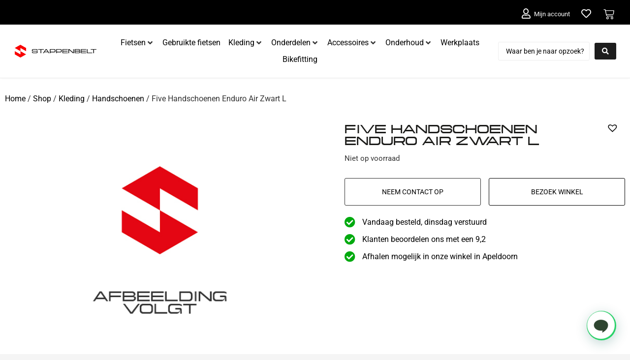

--- FILE ---
content_type: text/html; charset=UTF-8
request_url: https://stappenbelt.com/shop/kleding/handschoenen/enduro-air-zwart-l/
body_size: 37428
content:
<!doctype html>
<html lang="nl-NL" prefix="og: https://ogp.me/ns#">
<head>
	<meta charset="UTF-8">
	<meta name="viewport" content="width=device-width, initial-scale=1">
	<link rel="profile" href="https://gmpg.org/xfn/11">
	
<!-- Google Tag Manager for WordPress by gtm4wp.com -->
<script data-cfasync="false" data-pagespeed-no-defer>
	var gtm4wp_datalayer_name = "dataLayer";
	var dataLayer = dataLayer || [];
	const gtm4wp_use_sku_instead = 0;
	const gtm4wp_currency = 'EUR';
	const gtm4wp_product_per_impression = 10;
	const gtm4wp_clear_ecommerce = false;
	const gtm4wp_datalayer_max_timeout = 2000;
</script>
<!-- End Google Tag Manager for WordPress by gtm4wp.com -->
<!-- Search Engine Optimization door Rank Math - https://rankmath.com/ -->
<title>Five Handschoenen Enduro Air Zwart L - Stappenbelt</title>
<meta name="robots" content="index, follow, max-snippet:-1, max-video-preview:-1, max-image-preview:large"/>
<link rel="canonical" href="https://stappenbelt.com/shop/kleding/handschoenen/enduro-air-zwart-l/" />
<meta property="og:locale" content="nl_NL" />
<meta property="og:type" content="product" />
<meta property="og:title" content="Five Handschoenen Enduro Air Zwart L - Stappenbelt" />
<meta property="og:url" content="https://stappenbelt.com/shop/kleding/handschoenen/enduro-air-zwart-l/" />
<meta property="og:site_name" content="Stappenbelt" />
<meta property="og:updated_time" content="2026-01-18T00:24:31+00:00" />
<meta property="product:price:amount" content="35.00" />
<meta property="product:price:currency" content="EUR" />
<meta name="twitter:card" content="summary_large_image" />
<meta name="twitter:title" content="Five Handschoenen Enduro Air Zwart L - Stappenbelt" />
<meta name="twitter:label1" content="Prijs" />
<meta name="twitter:data1" content="&euro;35,00" />
<meta name="twitter:label2" content="Beschikbaarheid" />
<meta name="twitter:data2" content="Niet op voorraad" />
<script type="application/ld+json" class="rank-math-schema">{"@context":"https://schema.org","@graph":[{"@type":["BikeStore","Organization"],"@id":"https://stappenbelt.com/#organization","name":"Stappenbelt","url":"https://stappenbelt.com","logo":{"@type":"ImageObject","@id":"https://stappenbelt.com/#logo","url":"https://stappenbelt.com/wp-content/uploads/2022/11/Stappenbelt-logo-white-red-big.svg","contentUrl":"https://stappenbelt.com/wp-content/uploads/2022/11/Stappenbelt-logo-white-red-big.svg","caption":"Stappenbelt","inLanguage":"nl-NL"},"openingHours":["Monday,Tuesday,Wednesday,Thursday,Friday,Saturday,Sunday 09:00-17:00"],"image":{"@id":"https://stappenbelt.com/#logo"}},{"@type":"WebSite","@id":"https://stappenbelt.com/#website","url":"https://stappenbelt.com","name":"Stappenbelt","publisher":{"@id":"https://stappenbelt.com/#organization"},"inLanguage":"nl-NL"},{"@type":"ItemPage","@id":"https://stappenbelt.com/shop/kleding/handschoenen/enduro-air-zwart-l/#webpage","url":"https://stappenbelt.com/shop/kleding/handschoenen/enduro-air-zwart-l/","name":"Five Handschoenen Enduro Air Zwart L - Stappenbelt","datePublished":"2023-11-02T01:53:03+00:00","dateModified":"2026-01-18T00:24:31+00:00","isPartOf":{"@id":"https://stappenbelt.com/#website"},"inLanguage":"nl-NL"},{"@type":"Product","name":"Five Handschoenen Enduro Air Zwart L - Stappenbelt","sku":"3882019032633","category":"Kleding &gt; Handschoenen","mainEntityOfPage":{"@id":"https://stappenbelt.com/shop/kleding/handschoenen/enduro-air-zwart-l/#webpage"},"offers":{"@type":"Offer","price":"35.00","priceCurrency":"EUR","priceValidUntil":"2027-12-31","availability":"http://schema.org/OutOfStock","itemCondition":"NewCondition","url":"https://stappenbelt.com/shop/kleding/handschoenen/enduro-air-zwart-l/","seller":{"@type":"Organization","@id":"https://stappenbelt.com/","name":"Stappenbelt","url":"https://stappenbelt.com","logo":""},"priceSpecification":{"price":"35.00","priceCurrency":"EUR","valueAddedTaxIncluded":"true"}},"additionalProperty":[{"@type":"PropertyValue","name":"pa_ean","value":"3882019032633"},{"@type":"PropertyValue","name":"pa_kleur","value":"Zwart"},{"@type":"PropertyValue","name":"pa_merk","value":"Five"},{"@type":"PropertyValue","name":"pa_maat","value":"L"}],"@id":"https://stappenbelt.com/shop/kleding/handschoenen/enduro-air-zwart-l/#richSnippet"}]}</script>
<!-- /Rank Math WordPress SEO plugin -->

<link rel="alternate" type="application/rss+xml" title="Stappenbelt &raquo; feed" href="https://stappenbelt.com/feed/" />
<link rel="alternate" type="application/rss+xml" title="Stappenbelt &raquo; reacties feed" href="https://stappenbelt.com/comments/feed/" />
<link rel="alternate" title="oEmbed (JSON)" type="application/json+oembed" href="https://stappenbelt.com/wp-json/oembed/1.0/embed?url=https%3A%2F%2Fstappenbelt.com%2Fshop%2Fkleding%2Fhandschoenen%2Fenduro-air-zwart-l%2F" />
<link rel="alternate" title="oEmbed (XML)" type="text/xml+oembed" href="https://stappenbelt.com/wp-json/oembed/1.0/embed?url=https%3A%2F%2Fstappenbelt.com%2Fshop%2Fkleding%2Fhandschoenen%2Fenduro-air-zwart-l%2F&#038;format=xml" />
<style id='wp-img-auto-sizes-contain-inline-css'>
img:is([sizes=auto i],[sizes^="auto," i]){contain-intrinsic-size:3000px 1500px}
/*# sourceURL=wp-img-auto-sizes-contain-inline-css */
</style>
<link rel='stylesheet' id='font-awesome-css' href='https://stappenbelt.com/wp-content/plugins/woocommerce-ajax-filters/berocket/assets/css/font-awesome.min.css?ver=6.9' media='all' />
<style id='font-awesome-inline-css'>
[data-font="FontAwesome"]:before {font-family: 'FontAwesome' !important;content: attr(data-icon) !important;speak: none !important;font-weight: normal !important;font-variant: normal !important;text-transform: none !important;line-height: 1 !important;font-style: normal !important;-webkit-font-smoothing: antialiased !important;-moz-osx-font-smoothing: grayscale !important;}
/*# sourceURL=font-awesome-inline-css */
</style>
<link rel='stylesheet' id='berocket_aapf_widget-style-css' href='https://stappenbelt.com/wp-content/plugins/woocommerce-ajax-filters/assets/frontend/css/fullmain.min.css?ver=1.6.9.4' media='all' />
<link rel='stylesheet' id='hello-elementor-theme-style-css' href='https://stappenbelt.com/wp-content/themes/hello-elementor/theme.min.css?ver=3.2.1' media='all' />
<link rel='stylesheet' id='jet-menu-hello-css' href='https://stappenbelt.com/wp-content/plugins/jet-menu/integration/themes/hello-elementor/assets/css/style.css?ver=2.4.7.1' media='all' />
<style id='wp-emoji-styles-inline-css'>

	img.wp-smiley, img.emoji {
		display: inline !important;
		border: none !important;
		box-shadow: none !important;
		height: 1em !important;
		width: 1em !important;
		margin: 0 0.07em !important;
		vertical-align: -0.1em !important;
		background: none !important;
		padding: 0 !important;
	}
/*# sourceURL=wp-emoji-styles-inline-css */
</style>
<link rel='stylesheet' id='wp-block-library-css' href='https://stappenbelt.com/wp-includes/css/dist/block-library/style.min.css?ver=6.9' media='all' />
<style id='joinchat-button-style-inline-css'>
.wp-block-joinchat-button{border:none!important;text-align:center}.wp-block-joinchat-button figure{display:table;margin:0 auto;padding:0}.wp-block-joinchat-button figcaption{font:normal normal 400 .6em/2em var(--wp--preset--font-family--system-font,sans-serif);margin:0;padding:0}.wp-block-joinchat-button .joinchat-button__qr{background-color:#fff;border:6px solid #25d366;border-radius:30px;box-sizing:content-box;display:block;height:200px;margin:auto;overflow:hidden;padding:10px;width:200px}.wp-block-joinchat-button .joinchat-button__qr canvas,.wp-block-joinchat-button .joinchat-button__qr img{display:block;margin:auto}.wp-block-joinchat-button .joinchat-button__link{align-items:center;background-color:#25d366;border:6px solid #25d366;border-radius:30px;display:inline-flex;flex-flow:row nowrap;justify-content:center;line-height:1.25em;margin:0 auto;text-decoration:none}.wp-block-joinchat-button .joinchat-button__link:before{background:transparent var(--joinchat-ico) no-repeat center;background-size:100%;content:"";display:block;height:1.5em;margin:-.75em .75em -.75em 0;width:1.5em}.wp-block-joinchat-button figure+.joinchat-button__link{margin-top:10px}@media (orientation:landscape)and (min-height:481px),(orientation:portrait)and (min-width:481px){.wp-block-joinchat-button.joinchat-button--qr-only figure+.joinchat-button__link{display:none}}@media (max-width:480px),(orientation:landscape)and (max-height:480px){.wp-block-joinchat-button figure{display:none}}

/*# sourceURL=https://stappenbelt.com/wp-content/plugins/creame-whatsapp-me/gutenberg/build/style-index.css */
</style>
<style id='global-styles-inline-css'>
:root{--wp--preset--aspect-ratio--square: 1;--wp--preset--aspect-ratio--4-3: 4/3;--wp--preset--aspect-ratio--3-4: 3/4;--wp--preset--aspect-ratio--3-2: 3/2;--wp--preset--aspect-ratio--2-3: 2/3;--wp--preset--aspect-ratio--16-9: 16/9;--wp--preset--aspect-ratio--9-16: 9/16;--wp--preset--color--black: #000000;--wp--preset--color--cyan-bluish-gray: #abb8c3;--wp--preset--color--white: #ffffff;--wp--preset--color--pale-pink: #f78da7;--wp--preset--color--vivid-red: #cf2e2e;--wp--preset--color--luminous-vivid-orange: #ff6900;--wp--preset--color--luminous-vivid-amber: #fcb900;--wp--preset--color--light-green-cyan: #7bdcb5;--wp--preset--color--vivid-green-cyan: #00d084;--wp--preset--color--pale-cyan-blue: #8ed1fc;--wp--preset--color--vivid-cyan-blue: #0693e3;--wp--preset--color--vivid-purple: #9b51e0;--wp--preset--gradient--vivid-cyan-blue-to-vivid-purple: linear-gradient(135deg,rgb(6,147,227) 0%,rgb(155,81,224) 100%);--wp--preset--gradient--light-green-cyan-to-vivid-green-cyan: linear-gradient(135deg,rgb(122,220,180) 0%,rgb(0,208,130) 100%);--wp--preset--gradient--luminous-vivid-amber-to-luminous-vivid-orange: linear-gradient(135deg,rgb(252,185,0) 0%,rgb(255,105,0) 100%);--wp--preset--gradient--luminous-vivid-orange-to-vivid-red: linear-gradient(135deg,rgb(255,105,0) 0%,rgb(207,46,46) 100%);--wp--preset--gradient--very-light-gray-to-cyan-bluish-gray: linear-gradient(135deg,rgb(238,238,238) 0%,rgb(169,184,195) 100%);--wp--preset--gradient--cool-to-warm-spectrum: linear-gradient(135deg,rgb(74,234,220) 0%,rgb(151,120,209) 20%,rgb(207,42,186) 40%,rgb(238,44,130) 60%,rgb(251,105,98) 80%,rgb(254,248,76) 100%);--wp--preset--gradient--blush-light-purple: linear-gradient(135deg,rgb(255,206,236) 0%,rgb(152,150,240) 100%);--wp--preset--gradient--blush-bordeaux: linear-gradient(135deg,rgb(254,205,165) 0%,rgb(254,45,45) 50%,rgb(107,0,62) 100%);--wp--preset--gradient--luminous-dusk: linear-gradient(135deg,rgb(255,203,112) 0%,rgb(199,81,192) 50%,rgb(65,88,208) 100%);--wp--preset--gradient--pale-ocean: linear-gradient(135deg,rgb(255,245,203) 0%,rgb(182,227,212) 50%,rgb(51,167,181) 100%);--wp--preset--gradient--electric-grass: linear-gradient(135deg,rgb(202,248,128) 0%,rgb(113,206,126) 100%);--wp--preset--gradient--midnight: linear-gradient(135deg,rgb(2,3,129) 0%,rgb(40,116,252) 100%);--wp--preset--font-size--small: 13px;--wp--preset--font-size--medium: 20px;--wp--preset--font-size--large: 36px;--wp--preset--font-size--x-large: 42px;--wp--preset--spacing--20: 0.44rem;--wp--preset--spacing--30: 0.67rem;--wp--preset--spacing--40: 1rem;--wp--preset--spacing--50: 1.5rem;--wp--preset--spacing--60: 2.25rem;--wp--preset--spacing--70: 3.38rem;--wp--preset--spacing--80: 5.06rem;--wp--preset--shadow--natural: 6px 6px 9px rgba(0, 0, 0, 0.2);--wp--preset--shadow--deep: 12px 12px 50px rgba(0, 0, 0, 0.4);--wp--preset--shadow--sharp: 6px 6px 0px rgba(0, 0, 0, 0.2);--wp--preset--shadow--outlined: 6px 6px 0px -3px rgb(255, 255, 255), 6px 6px rgb(0, 0, 0);--wp--preset--shadow--crisp: 6px 6px 0px rgb(0, 0, 0);}:root { --wp--style--global--content-size: 800px;--wp--style--global--wide-size: 1200px; }:where(body) { margin: 0; }.wp-site-blocks > .alignleft { float: left; margin-right: 2em; }.wp-site-blocks > .alignright { float: right; margin-left: 2em; }.wp-site-blocks > .aligncenter { justify-content: center; margin-left: auto; margin-right: auto; }:where(.wp-site-blocks) > * { margin-block-start: 24px; margin-block-end: 0; }:where(.wp-site-blocks) > :first-child { margin-block-start: 0; }:where(.wp-site-blocks) > :last-child { margin-block-end: 0; }:root { --wp--style--block-gap: 24px; }:root :where(.is-layout-flow) > :first-child{margin-block-start: 0;}:root :where(.is-layout-flow) > :last-child{margin-block-end: 0;}:root :where(.is-layout-flow) > *{margin-block-start: 24px;margin-block-end: 0;}:root :where(.is-layout-constrained) > :first-child{margin-block-start: 0;}:root :where(.is-layout-constrained) > :last-child{margin-block-end: 0;}:root :where(.is-layout-constrained) > *{margin-block-start: 24px;margin-block-end: 0;}:root :where(.is-layout-flex){gap: 24px;}:root :where(.is-layout-grid){gap: 24px;}.is-layout-flow > .alignleft{float: left;margin-inline-start: 0;margin-inline-end: 2em;}.is-layout-flow > .alignright{float: right;margin-inline-start: 2em;margin-inline-end: 0;}.is-layout-flow > .aligncenter{margin-left: auto !important;margin-right: auto !important;}.is-layout-constrained > .alignleft{float: left;margin-inline-start: 0;margin-inline-end: 2em;}.is-layout-constrained > .alignright{float: right;margin-inline-start: 2em;margin-inline-end: 0;}.is-layout-constrained > .aligncenter{margin-left: auto !important;margin-right: auto !important;}.is-layout-constrained > :where(:not(.alignleft):not(.alignright):not(.alignfull)){max-width: var(--wp--style--global--content-size);margin-left: auto !important;margin-right: auto !important;}.is-layout-constrained > .alignwide{max-width: var(--wp--style--global--wide-size);}body .is-layout-flex{display: flex;}.is-layout-flex{flex-wrap: wrap;align-items: center;}.is-layout-flex > :is(*, div){margin: 0;}body .is-layout-grid{display: grid;}.is-layout-grid > :is(*, div){margin: 0;}body{padding-top: 0px;padding-right: 0px;padding-bottom: 0px;padding-left: 0px;}a:where(:not(.wp-element-button)){text-decoration: underline;}:root :where(.wp-element-button, .wp-block-button__link){background-color: #32373c;border-width: 0;color: #fff;font-family: inherit;font-size: inherit;font-style: inherit;font-weight: inherit;letter-spacing: inherit;line-height: inherit;padding-top: calc(0.667em + 2px);padding-right: calc(1.333em + 2px);padding-bottom: calc(0.667em + 2px);padding-left: calc(1.333em + 2px);text-decoration: none;text-transform: inherit;}.has-black-color{color: var(--wp--preset--color--black) !important;}.has-cyan-bluish-gray-color{color: var(--wp--preset--color--cyan-bluish-gray) !important;}.has-white-color{color: var(--wp--preset--color--white) !important;}.has-pale-pink-color{color: var(--wp--preset--color--pale-pink) !important;}.has-vivid-red-color{color: var(--wp--preset--color--vivid-red) !important;}.has-luminous-vivid-orange-color{color: var(--wp--preset--color--luminous-vivid-orange) !important;}.has-luminous-vivid-amber-color{color: var(--wp--preset--color--luminous-vivid-amber) !important;}.has-light-green-cyan-color{color: var(--wp--preset--color--light-green-cyan) !important;}.has-vivid-green-cyan-color{color: var(--wp--preset--color--vivid-green-cyan) !important;}.has-pale-cyan-blue-color{color: var(--wp--preset--color--pale-cyan-blue) !important;}.has-vivid-cyan-blue-color{color: var(--wp--preset--color--vivid-cyan-blue) !important;}.has-vivid-purple-color{color: var(--wp--preset--color--vivid-purple) !important;}.has-black-background-color{background-color: var(--wp--preset--color--black) !important;}.has-cyan-bluish-gray-background-color{background-color: var(--wp--preset--color--cyan-bluish-gray) !important;}.has-white-background-color{background-color: var(--wp--preset--color--white) !important;}.has-pale-pink-background-color{background-color: var(--wp--preset--color--pale-pink) !important;}.has-vivid-red-background-color{background-color: var(--wp--preset--color--vivid-red) !important;}.has-luminous-vivid-orange-background-color{background-color: var(--wp--preset--color--luminous-vivid-orange) !important;}.has-luminous-vivid-amber-background-color{background-color: var(--wp--preset--color--luminous-vivid-amber) !important;}.has-light-green-cyan-background-color{background-color: var(--wp--preset--color--light-green-cyan) !important;}.has-vivid-green-cyan-background-color{background-color: var(--wp--preset--color--vivid-green-cyan) !important;}.has-pale-cyan-blue-background-color{background-color: var(--wp--preset--color--pale-cyan-blue) !important;}.has-vivid-cyan-blue-background-color{background-color: var(--wp--preset--color--vivid-cyan-blue) !important;}.has-vivid-purple-background-color{background-color: var(--wp--preset--color--vivid-purple) !important;}.has-black-border-color{border-color: var(--wp--preset--color--black) !important;}.has-cyan-bluish-gray-border-color{border-color: var(--wp--preset--color--cyan-bluish-gray) !important;}.has-white-border-color{border-color: var(--wp--preset--color--white) !important;}.has-pale-pink-border-color{border-color: var(--wp--preset--color--pale-pink) !important;}.has-vivid-red-border-color{border-color: var(--wp--preset--color--vivid-red) !important;}.has-luminous-vivid-orange-border-color{border-color: var(--wp--preset--color--luminous-vivid-orange) !important;}.has-luminous-vivid-amber-border-color{border-color: var(--wp--preset--color--luminous-vivid-amber) !important;}.has-light-green-cyan-border-color{border-color: var(--wp--preset--color--light-green-cyan) !important;}.has-vivid-green-cyan-border-color{border-color: var(--wp--preset--color--vivid-green-cyan) !important;}.has-pale-cyan-blue-border-color{border-color: var(--wp--preset--color--pale-cyan-blue) !important;}.has-vivid-cyan-blue-border-color{border-color: var(--wp--preset--color--vivid-cyan-blue) !important;}.has-vivid-purple-border-color{border-color: var(--wp--preset--color--vivid-purple) !important;}.has-vivid-cyan-blue-to-vivid-purple-gradient-background{background: var(--wp--preset--gradient--vivid-cyan-blue-to-vivid-purple) !important;}.has-light-green-cyan-to-vivid-green-cyan-gradient-background{background: var(--wp--preset--gradient--light-green-cyan-to-vivid-green-cyan) !important;}.has-luminous-vivid-amber-to-luminous-vivid-orange-gradient-background{background: var(--wp--preset--gradient--luminous-vivid-amber-to-luminous-vivid-orange) !important;}.has-luminous-vivid-orange-to-vivid-red-gradient-background{background: var(--wp--preset--gradient--luminous-vivid-orange-to-vivid-red) !important;}.has-very-light-gray-to-cyan-bluish-gray-gradient-background{background: var(--wp--preset--gradient--very-light-gray-to-cyan-bluish-gray) !important;}.has-cool-to-warm-spectrum-gradient-background{background: var(--wp--preset--gradient--cool-to-warm-spectrum) !important;}.has-blush-light-purple-gradient-background{background: var(--wp--preset--gradient--blush-light-purple) !important;}.has-blush-bordeaux-gradient-background{background: var(--wp--preset--gradient--blush-bordeaux) !important;}.has-luminous-dusk-gradient-background{background: var(--wp--preset--gradient--luminous-dusk) !important;}.has-pale-ocean-gradient-background{background: var(--wp--preset--gradient--pale-ocean) !important;}.has-electric-grass-gradient-background{background: var(--wp--preset--gradient--electric-grass) !important;}.has-midnight-gradient-background{background: var(--wp--preset--gradient--midnight) !important;}.has-small-font-size{font-size: var(--wp--preset--font-size--small) !important;}.has-medium-font-size{font-size: var(--wp--preset--font-size--medium) !important;}.has-large-font-size{font-size: var(--wp--preset--font-size--large) !important;}.has-x-large-font-size{font-size: var(--wp--preset--font-size--x-large) !important;}
:root :where(.wp-block-pullquote){font-size: 1.5em;line-height: 1.6;}
/*# sourceURL=global-styles-inline-css */
</style>
<link rel='stylesheet' id='acoplw-style-css' href='https://stappenbelt.com/wp-content/plugins/aco-product-labels-for-woocommerce/includes/../assets/css/frontend.css?ver=1.5.13' media='all' />
<link rel='stylesheet' id='woocommerce-layout-css' href='https://stappenbelt.com/wp-content/plugins/woocommerce/assets/css/woocommerce-layout.css?ver=10.3.5' media='all' />
<link rel='stylesheet' id='woocommerce-smallscreen-css' href='https://stappenbelt.com/wp-content/plugins/woocommerce/assets/css/woocommerce-smallscreen.css?ver=10.3.5' media='only screen and (max-width: 768px)' />
<link rel='stylesheet' id='woocommerce-general-css' href='https://stappenbelt.com/wp-content/plugins/woocommerce/assets/css/woocommerce.css?ver=10.3.5' media='all' />
<style id='woocommerce-inline-inline-css'>
.woocommerce form .form-row .required { visibility: visible; }
/*# sourceURL=woocommerce-inline-inline-css */
</style>
<link rel='stylesheet' id='dashicons-css' href='https://stappenbelt.com/wp-includes/css/dashicons.min.css?ver=6.9' media='all' />
<style id='dashicons-inline-css'>
[data-font="Dashicons"]:before {font-family: 'Dashicons' !important;content: attr(data-icon) !important;speak: none !important;font-weight: normal !important;font-variant: normal !important;text-transform: none !important;line-height: 1 !important;font-style: normal !important;-webkit-font-smoothing: antialiased !important;-moz-osx-font-smoothing: grayscale !important;}
/*# sourceURL=dashicons-inline-css */
</style>
<link rel='stylesheet' id='cfvsw_swatches_product-css' href='https://stappenbelt.com/wp-content/plugins/variation-swatches-woo/assets/css/swatches.css?ver=1.0.13' media='all' />
<style id='cfvsw_swatches_product-inline-css'>
.cfvsw-tooltip{background:#000000;color:#ffffff;} .cfvsw-tooltip:before{background:#000000;}:root {--cfvsw-swatches-font-size: 16px;--cfvsw-swatches-border-color: #1d1d1b;--cfvsw-swatches-border-color-hover: #1d1d1b80;--cfvsw-swatches-border-width: 1px;--cfvsw-swatches-tooltip-font-size: 12px;}
/*# sourceURL=cfvsw_swatches_product-inline-css */
</style>
<link rel='stylesheet' id='brands-styles-css' href='https://stappenbelt.com/wp-content/plugins/woocommerce/assets/css/brands.css?ver=10.3.5' media='all' />
<link rel='preload' as='font' type='font/woff2' crossorigin='anonymous' id='tinvwl-webfont-font-css' href='https://stappenbelt.com/wp-content/plugins/ti-woocommerce-wishlist/assets/fonts/tinvwl-webfont.woff2?ver=xu2uyi' media='all' />
<link rel='stylesheet' id='tinvwl-webfont-css' href='https://stappenbelt.com/wp-content/plugins/ti-woocommerce-wishlist/assets/css/webfont.min.css?ver=2.11.1' media='all' />
<link rel='stylesheet' id='tinvwl-css' href='https://stappenbelt.com/wp-content/plugins/ti-woocommerce-wishlist/assets/css/public.min.css?ver=2.11.1' media='all' />
<link rel='stylesheet' id='hello-elementor-css' href='https://stappenbelt.com/wp-content/themes/hello-elementor/style.min.css?ver=3.2.1' media='all' />
<link rel='stylesheet' id='hello-elementor-header-footer-css' href='https://stappenbelt.com/wp-content/themes/hello-elementor/header-footer.min.css?ver=3.2.1' media='all' />
<link rel='stylesheet' id='jet-menu-public-styles-css' href='https://stappenbelt.com/wp-content/plugins/jet-menu/assets/public/css/public.css?ver=2.4.7.1' media='all' />
<link rel='stylesheet' id='elementor-frontend-css' href='https://stappenbelt.com/wp-content/plugins/elementor/assets/css/frontend.min.css?ver=3.34.1' media='all' />
<link rel='stylesheet' id='widget-woocommerce-menu-cart-css' href='https://stappenbelt.com/wp-content/plugins/elementor-pro/assets/css/widget-woocommerce-menu-cart.min.css?ver=3.29.2' media='all' />
<link rel='stylesheet' id='e-sticky-css' href='https://stappenbelt.com/wp-content/plugins/elementor-pro/assets/css/modules/sticky.min.css?ver=3.29.2' media='all' />
<link rel='stylesheet' id='widget-image-css' href='https://stappenbelt.com/wp-content/plugins/elementor/assets/css/widget-image.min.css?ver=3.34.1' media='all' />
<link rel='stylesheet' id='widget-heading-css' href='https://stappenbelt.com/wp-content/plugins/elementor/assets/css/widget-heading.min.css?ver=3.34.1' media='all' />
<link rel='stylesheet' id='widget-nav-menu-css' href='https://stappenbelt.com/wp-content/plugins/elementor-pro/assets/css/widget-nav-menu.min.css?ver=3.29.2' media='all' />
<link rel='stylesheet' id='widget-woocommerce-product-images-css' href='https://stappenbelt.com/wp-content/plugins/elementor-pro/assets/css/widget-woocommerce-product-images.min.css?ver=3.29.2' media='all' />
<link rel='stylesheet' id='widget-woocommerce-product-add-to-cart-css' href='https://stappenbelt.com/wp-content/plugins/elementor-pro/assets/css/widget-woocommerce-product-add-to-cart.min.css?ver=3.29.2' media='all' />
<link rel='stylesheet' id='widget-icon-list-css' href='https://stappenbelt.com/wp-content/plugins/elementor/assets/css/widget-icon-list.min.css?ver=3.34.1' media='all' />
<link rel='stylesheet' id='widget-woocommerce-product-additional-information-css' href='https://stappenbelt.com/wp-content/plugins/elementor-pro/assets/css/widget-woocommerce-product-additional-information.min.css?ver=3.29.2' media='all' />
<link rel='stylesheet' id='widget-spacer-css' href='https://stappenbelt.com/wp-content/plugins/elementor/assets/css/widget-spacer.min.css?ver=3.34.1' media='all' />
<link rel='stylesheet' id='widget-form-css' href='https://stappenbelt.com/wp-content/plugins/elementor-pro/assets/css/widget-form.min.css?ver=3.29.2' media='all' />
<link rel='stylesheet' id='e-popup-css' href='https://stappenbelt.com/wp-content/plugins/elementor-pro/assets/css/conditionals/popup.min.css?ver=3.29.2' media='all' />
<link rel='stylesheet' id='elementor-icons-css' href='https://stappenbelt.com/wp-content/plugins/elementor/assets/lib/eicons/css/elementor-icons.min.css?ver=5.45.0' media='all' />
<link rel='stylesheet' id='elementor-post-13-css' href='https://stappenbelt.com/wp-content/uploads/elementor/css/post-13.css?ver=1768214593' media='all' />
<link rel='stylesheet' id='elementor-post-26944-css' href='https://stappenbelt.com/wp-content/uploads/elementor/css/post-26944.css?ver=1768214593' media='all' />
<link rel='stylesheet' id='elementor-post-92-css' href='https://stappenbelt.com/wp-content/uploads/elementor/css/post-92.css?ver=1768214593' media='all' />
<link rel='stylesheet' id='elementor-post-737-css' href='https://stappenbelt.com/wp-content/uploads/elementor/css/post-737.css?ver=1768214593' media='all' />
<link rel='stylesheet' id='elementor-post-63694-css' href='https://stappenbelt.com/wp-content/uploads/elementor/css/post-63694.css?ver=1768214593' media='all' />
<link rel='stylesheet' id='elementor-post-60840-css' href='https://stappenbelt.com/wp-content/uploads/elementor/css/post-60840.css?ver=1768214594' media='all' />
<link rel='stylesheet' id='elementor-post-37309-css' href='https://stappenbelt.com/wp-content/uploads/elementor/css/post-37309.css?ver=1768214594' media='all' />
<link rel='stylesheet' id='elementor-post-27337-css' href='https://stappenbelt.com/wp-content/uploads/elementor/css/post-27337.css?ver=1768214594' media='all' />
<link rel='stylesheet' id='ywzm-prettyPhoto-css' href='//stappenbelt.com/wp-content/plugins/woocommerce/assets/css/prettyPhoto.css?ver=2.1.1' media='all' />
<style id='ywzm-prettyPhoto-inline-css'>

                    div.pp_woocommerce a.pp_contract, div.pp_woocommerce a.pp_expand{
                        content: unset !important;
                        background-color: white;
                        width: 25px;
                        height: 25px;
                        margin-top: 5px;
						margin-left: 5px;
                    }

                    div.pp_woocommerce a.pp_contract, div.pp_woocommerce a.pp_expand:hover{
                        background-color: white;
                    }
                     div.pp_woocommerce a.pp_contract, div.pp_woocommerce a.pp_contract:hover{
                        background-color: white;
                    }

                    a.pp_expand:before, a.pp_contract:before{
                    content: unset !important;
                    }

                     a.pp_expand .expand-button-hidden svg, a.pp_contract .expand-button-hidden svg{
                       width: 25px;
                       height: 25px;
                       padding: 5px;
					}

					.expand-button-hidden path{
                       fill: black;
					}

                    
/*# sourceURL=ywzm-prettyPhoto-inline-css */
</style>
<link rel='stylesheet' id='ywzm-magnifier-css' href='https://stappenbelt.com/wp-content/plugins/yith-woocommerce-zoom-magnifier/assets/css/yith_magnifier.css?ver=2.1.1' media='all' />
<link rel='stylesheet' id='ywzm_frontend-css' href='https://stappenbelt.com/wp-content/plugins/yith-woocommerce-zoom-magnifier/assets/css/frontend.css?ver=2.1.1' media='all' />
<style id='ywzm_frontend-inline-css'>

                    #slider-prev, #slider-next {
                        background-color: rgb(255, 255, 255);
                        border: 2px solid rgb(237,237,237);
                        width:25px !important;
                        height:25px !important;
                    }

                    .yith_slider_arrow span{
                        width:25px !important;
                        height:25px !important;
                    }
                    
                    #slider-prev:hover, #slider-next:hover {
                        background-color: rgb(255, 255, 255);
                        border: 2px solid rgb(237,237,237);
                    }
                    
                   .thumbnails.slider path:hover {
                        fill:rgb(191,191,191);
                    }
                    
                    .thumbnails.slider path {
                        fill:rgb(191,191,191);
                        width:25px !important;
                        height:25px !important;
                    }

                    .thumbnails.slider svg {
                       width: 22px;
                       height: 22px;
                    }

                    
                    a.yith_expand {
                     position: absolute;
                     z-index: 1000;
                     background-color: white;
                     width: 25px;
                     height: 25px;
                     top: 10px;
                     bottom: initial;
                     left: initial;
                     right: 10px;
                     border-radius: 0%;
                    }

                    .expand-button-hidden svg{
                       width: 25px;
                       height: 25px;
					}

					.expand-button-hidden path{
                       fill: black;
					}
                    
/*# sourceURL=ywzm_frontend-inline-css */
</style>
<link rel='stylesheet' id='hello-elementor-child-style-css' href='https://stappenbelt.com/wp-content/themes/hello-theme-child-master/style.css?ver=1.0.0' media='all' />
<link rel='stylesheet' id='slick-css' href='https://stappenbelt.com/wp-content/plugins/woo-product-gallery-slider/assets/css/slick.css?ver=2.3.22' media='all' />
<link rel='stylesheet' id='slick-theme-css' href='https://stappenbelt.com/wp-content/plugins/woo-product-gallery-slider/assets/css/slick-theme.css?ver=2.3.22' media='all' />
<link rel='stylesheet' id='fancybox-css' href='https://stappenbelt.com/wp-content/plugins/woo-product-gallery-slider/assets/css/jquery.fancybox.min.css?ver=2.3.22' media='all' />
<style id='fancybox-inline-css'>

					.wpgs-nav .slick-track {
						transform: inherit !important;
					}
				
					.wpgs-dots {
						display:none;
					}
				.wpgs-for .slick-slide{cursor:pointer;}
/*# sourceURL=fancybox-inline-css */
</style>
<link rel='stylesheet' id='flaticon-wpgs-css' href='https://stappenbelt.com/wp-content/plugins/woo-product-gallery-slider/assets/css/font/flaticon.css?ver=2.3.22' media='all' />
<link rel='stylesheet' id='jquery-chosen-css' href='https://stappenbelt.com/wp-content/plugins/jet-search/assets/lib/chosen/chosen.min.css?ver=1.8.7' media='all' />
<link rel='stylesheet' id='jet-search-css' href='https://stappenbelt.com/wp-content/plugins/jet-search/assets/css/jet-search.css?ver=3.5.6' media='all' />
<link rel='stylesheet' id='ecs-styles-css' href='https://stappenbelt.com/wp-content/plugins/ele-custom-skin/assets/css/ecs-style.css?ver=3.1.9' media='all' />
<link rel='stylesheet' id='elementor-post-353-css' href='https://stappenbelt.com/wp-content/uploads/elementor/css/post-353.css?ver=1684835950' media='all' />
<link rel='stylesheet' id='elementor-post-489-css' href='https://stappenbelt.com/wp-content/uploads/elementor/css/post-489.css?ver=1700556582' media='all' />
<link rel='stylesheet' id='elementor-post-1204-css' href='https://stappenbelt.com/wp-content/uploads/elementor/css/post-1204.css?ver=1676975245' media='all' />
<link rel='stylesheet' id='elementor-post-26231-css' href='https://stappenbelt.com/wp-content/uploads/elementor/css/post-26231.css?ver=1704960753' media='all' />
<link rel='stylesheet' id='elementor-gf-local-roboto-css' href='https://stappenbelt.com/wp-content/uploads/elementor/google-fonts/css/roboto.css?ver=1750325166' media='all' />
<link rel='stylesheet' id='elementor-icons-shared-0-css' href='https://stappenbelt.com/wp-content/plugins/elementor/assets/lib/font-awesome/css/fontawesome.min.css?ver=5.15.3' media='all' />
<link rel='stylesheet' id='elementor-icons-fa-regular-css' href='https://stappenbelt.com/wp-content/plugins/elementor/assets/lib/font-awesome/css/regular.min.css?ver=5.15.3' media='all' />
<link rel='stylesheet' id='elementor-icons-fa-solid-css' href='https://stappenbelt.com/wp-content/plugins/elementor/assets/lib/font-awesome/css/solid.min.css?ver=5.15.3' media='all' />
<script type="text/template" id="tmpl-variation-template">
	<div class="woocommerce-variation-description">{{{ data.variation.variation_description }}}</div>
	<div class="woocommerce-variation-price">{{{ data.variation.price_html }}}</div>
	<div class="woocommerce-variation-availability">{{{ data.variation.availability_html }}}</div>
</script>
<script type="text/template" id="tmpl-unavailable-variation-template">
	<p role="alert">Dit product is niet beschikbaar. Kies een andere combinatie.</p>
</script>
<script src="https://stappenbelt.com/wp-includes/js/jquery/jquery.min.js?ver=3.7.1" id="jquery-core-js"></script>
<script src="https://stappenbelt.com/wp-includes/js/jquery/jquery-migrate.min.js?ver=3.4.1" id="jquery-migrate-js"></script>
<script src="https://stappenbelt.com/wp-includes/js/underscore.min.js?ver=1.13.7" id="underscore-js"></script>
<script id="wp-util-js-extra">
var _wpUtilSettings = {"ajax":{"url":"/wp-admin/admin-ajax.php"}};
//# sourceURL=wp-util-js-extra
</script>
<script src="https://stappenbelt.com/wp-includes/js/wp-util.min.js?ver=6.9" id="wp-util-js"></script>
<script src="https://stappenbelt.com/wp-includes/js/imagesloaded.min.js?ver=6.9" id="imagesLoaded-js"></script>
<script id="acoplw-script-js-extra">
var acoplw_frontend_object = {"classname":"","enablejquery":"0"};
//# sourceURL=acoplw-script-js-extra
</script>
<script src="https://stappenbelt.com/wp-content/plugins/aco-product-labels-for-woocommerce/includes/../assets/js/frontend.js?ver=1.5.13" id="acoplw-script-js"></script>
<script src="https://stappenbelt.com/wp-content/plugins/woocommerce/assets/js/jquery-blockui/jquery.blockUI.min.js?ver=2.7.0-wc.10.3.5" id="wc-jquery-blockui-js" data-wp-strategy="defer"></script>
<script id="wc-add-to-cart-js-extra">
var wc_add_to_cart_params = {"ajax_url":"/wp-admin/admin-ajax.php","wc_ajax_url":"/?wc-ajax=%%endpoint%%","i18n_view_cart":"Bekijk winkelwagen","cart_url":"https://stappenbelt.com/cart/","is_cart":"","cart_redirect_after_add":"no"};
//# sourceURL=wc-add-to-cart-js-extra
</script>
<script src="https://stappenbelt.com/wp-content/plugins/woocommerce/assets/js/frontend/add-to-cart.min.js?ver=10.3.5" id="wc-add-to-cart-js" defer data-wp-strategy="defer"></script>
<script id="wc-single-product-js-extra">
var wc_single_product_params = {"i18n_required_rating_text":"Selecteer een waardering","i18n_rating_options":["1 van de 5 sterren","2 van de 5 sterren","3 van de 5 sterren","4 van de 5 sterren","5 van de 5 sterren"],"i18n_product_gallery_trigger_text":"Afbeeldinggalerij in volledig scherm bekijken","review_rating_required":"yes","flexslider":{"rtl":false,"animation":"slide","smoothHeight":true,"directionNav":false,"controlNav":"thumbnails","slideshow":false,"animationSpeed":500,"animationLoop":false,"allowOneSlide":false},"zoom_enabled":"","zoom_options":[],"photoswipe_enabled":"","photoswipe_options":{"shareEl":false,"closeOnScroll":false,"history":false,"hideAnimationDuration":0,"showAnimationDuration":0},"flexslider_enabled":""};
//# sourceURL=wc-single-product-js-extra
</script>
<script src="https://stappenbelt.com/wp-content/plugins/woocommerce/assets/js/frontend/single-product.min.js?ver=10.3.5" id="wc-single-product-js" defer data-wp-strategy="defer"></script>
<script src="https://stappenbelt.com/wp-content/plugins/woocommerce/assets/js/js-cookie/js.cookie.min.js?ver=2.1.4-wc.10.3.5" id="wc-js-cookie-js" data-wp-strategy="defer"></script>
<script id="woocommerce-js-extra">
var woocommerce_params = {"ajax_url":"/wp-admin/admin-ajax.php","wc_ajax_url":"/?wc-ajax=%%endpoint%%","i18n_password_show":"Wachtwoord weergeven","i18n_password_hide":"Wachtwoord verbergen"};
//# sourceURL=woocommerce-js-extra
</script>
<script src="https://stappenbelt.com/wp-content/plugins/woocommerce/assets/js/frontend/woocommerce.min.js?ver=10.3.5" id="woocommerce-js" defer data-wp-strategy="defer"></script>
<script id="ecs_ajax_load-js-extra">
var ecs_ajax_params = {"ajaxurl":"https://stappenbelt.com/wp-admin/admin-ajax.php","posts":"{\"page\":0,\"product_cat\":\"kleding\\/handschoenen\",\"product\":\"enduro-air-zwart-l\",\"post_type\":\"product\",\"name\":\"enduro-air-zwart-l\",\"error\":\"\",\"m\":\"\",\"p\":0,\"post_parent\":\"\",\"subpost\":\"\",\"subpost_id\":\"\",\"attachment\":\"\",\"attachment_id\":0,\"pagename\":\"\",\"page_id\":0,\"second\":\"\",\"minute\":\"\",\"hour\":\"\",\"day\":0,\"monthnum\":0,\"year\":0,\"w\":0,\"category_name\":\"\",\"tag\":\"\",\"cat\":\"\",\"tag_id\":\"\",\"author\":\"\",\"author_name\":\"\",\"feed\":\"\",\"tb\":\"\",\"paged\":0,\"meta_key\":\"\",\"meta_value\":\"\",\"preview\":\"\",\"s\":\"\",\"sentence\":\"\",\"title\":\"\",\"fields\":\"all\",\"menu_order\":\"\",\"embed\":\"\",\"category__in\":[],\"category__not_in\":[],\"category__and\":[],\"post__in\":[],\"post__not_in\":[],\"post_name__in\":[],\"tag__in\":[],\"tag__not_in\":[],\"tag__and\":[],\"tag_slug__in\":[],\"tag_slug__and\":[],\"post_parent__in\":[],\"post_parent__not_in\":[],\"author__in\":[],\"author__not_in\":[],\"search_columns\":[],\"ignore_sticky_posts\":false,\"suppress_filters\":false,\"cache_results\":true,\"update_post_term_cache\":true,\"update_menu_item_cache\":false,\"lazy_load_term_meta\":true,\"update_post_meta_cache\":true,\"posts_per_page\":10,\"nopaging\":false,\"comments_per_page\":\"50\",\"no_found_rows\":false,\"order\":\"DESC\"}"};
//# sourceURL=ecs_ajax_load-js-extra
</script>
<script src="https://stappenbelt.com/wp-content/plugins/ele-custom-skin/assets/js/ecs_ajax_pagination.js?ver=3.1.9" id="ecs_ajax_load-js"></script>
<script src="https://stappenbelt.com/wp-content/plugins/ele-custom-skin/assets/js/ecs.js?ver=3.1.9" id="ecs-script-js"></script>
<link rel="https://api.w.org/" href="https://stappenbelt.com/wp-json/" /><link rel="alternate" title="JSON" type="application/json" href="https://stappenbelt.com/wp-json/wp/v2/product/18759" /><link rel="EditURI" type="application/rsd+xml" title="RSD" href="https://stappenbelt.com/xmlrpc.php?rsd" />
<meta name="generator" content="WordPress 6.9" />
<link rel='shortlink' href='https://stappenbelt.com/?p=18759' />
<style></style>
<!-- Google Tag Manager for WordPress by gtm4wp.com -->
<!-- GTM Container placement set to off -->
<script data-cfasync="false" data-pagespeed-no-defer>
	var dataLayer_content = {"pagePostType":"product","pagePostType2":"single-product","customerTotalOrders":0,"customerTotalOrderValue":0,"customerFirstName":"","customerLastName":"","customerBillingFirstName":"","customerBillingLastName":"","customerBillingCompany":"","customerBillingAddress1":"","customerBillingAddress2":"","customerBillingCity":"","customerBillingState":"","customerBillingPostcode":"","customerBillingCountry":"","customerBillingEmail":"","customerBillingEmailHash":"","customerBillingPhone":"","customerShippingFirstName":"","customerShippingLastName":"","customerShippingCompany":"","customerShippingAddress1":"","customerShippingAddress2":"","customerShippingCity":"","customerShippingState":"","customerShippingPostcode":"","customerShippingCountry":"","cartContent":{"totals":{"applied_coupons":[],"discount_total":0,"subtotal":0,"total":0},"items":[]},"productRatingCounts":[],"productAverageRating":0,"productReviewCount":0,"productType":"simple","productIsVariable":0};
	dataLayer.push( dataLayer_content );
</script>
<script data-cfasync="false" data-pagespeed-no-defer>
	console.warn && console.warn("[GTM4WP] Google Tag Manager container code placement set to OFF !!!");
	console.warn && console.warn("[GTM4WP] Data layer codes are active but GTM container must be loaded using custom coding !!!");
</script>
<!-- End Google Tag Manager for WordPress by gtm4wp.com -->	<noscript><style>.woocommerce-product-gallery{ opacity: 1 !important; }</style></noscript>
	<meta name="generator" content="Elementor 3.34.1; settings: css_print_method-external, google_font-enabled, font_display-swap">
<!-- Google Tag Manager -->

<script>(function(w,d,s,l,i){w[l]=w[l]||[];w[l].push({'gtm.start':

new Date().getTime(),event:'gtm.js'});var f=d.getElementsByTagName(s)[0],

j=d.createElement(s),dl=l!='dataLayer'?'&l='+l:'';j.async=true;j.src=

'https://www.googletagmanager.com/gtm.js?id='+i+dl;f.parentNode.insertBefore(j,f);

})(window,document,'script','dataLayer','GTM-MLV7FJ7');</script>

<!-- End Google Tag Manager -->

 

<!-- Google Tag Manager (noscript) -->

<noscript><iframe src=https://www.googletagmanager.com/ns.html?id=GTM-MLV7FJ7

height="0" width="0" style="display:none;visibility:hidden"></iframe></noscript>

<!-- End Google Tag Manager (noscript) -->
<script>
window.dataLayer = window.dataLayer || [];
window.dataLayer.push({
  event: "add_to_wishlist",
  ecommerce: {
    currency: "USD",
    value: 7.77,
    items: [
    {
      item_id: "SKU_12345",
      item_name: "Stan and Friends Tee",
      affiliation: "Google Merchandise Store",
      coupon: "SUMMER_FUN",
      discount: 2.22,
      index: 0,
      item_brand: "Google",
      item_category: "Apparel",
      item_category2: "Adult",
      item_category3: "Shirts",
      item_category4: "Crew",
      item_category5: "Short sleeve",
      item_list_id: "related_products",
      item_list_name: "Related Products",
      item_variant: "green",
      location_id: "ChIJIQBpAG2ahYAR_6128GcTUEo",
      price: 9.99,
      quantity: 1
    }
    ]
  }
});
</script>
			<style>
				.e-con.e-parent:nth-of-type(n+4):not(.e-lazyloaded):not(.e-no-lazyload),
				.e-con.e-parent:nth-of-type(n+4):not(.e-lazyloaded):not(.e-no-lazyload) * {
					background-image: none !important;
				}
				@media screen and (max-height: 1024px) {
					.e-con.e-parent:nth-of-type(n+3):not(.e-lazyloaded):not(.e-no-lazyload),
					.e-con.e-parent:nth-of-type(n+3):not(.e-lazyloaded):not(.e-no-lazyload) * {
						background-image: none !important;
					}
				}
				@media screen and (max-height: 640px) {
					.e-con.e-parent:nth-of-type(n+2):not(.e-lazyloaded):not(.e-no-lazyload),
					.e-con.e-parent:nth-of-type(n+2):not(.e-lazyloaded):not(.e-no-lazyload) * {
						background-image: none !important;
					}
				}
			</style>
			<style type="text/css">.wpgs-for .slick-arrow::before,.wpgs-nav .slick-prev::before, .wpgs-nav .slick-next::before{color:#000;}.fancybox-bg{background-color:rgba(10,0,0,0.75);}.fancybox-caption,.fancybox-infobar{color:#fff;}.wpgs-nav .slick-slide{border-color:transparent}.wpgs-nav .slick-current{border-color:rgba(255,255,255,0)}.wpgs-video-wrapper{min-height:500px;}</style><link rel="icon" href="https://stappenbelt.com/wp-content/uploads/2022/12/Stappenbelt-red-favicon.svg" sizes="32x32" />
<link rel="icon" href="https://stappenbelt.com/wp-content/uploads/2022/12/Stappenbelt-red-favicon.svg" sizes="192x192" />
<link rel="apple-touch-icon" href="https://stappenbelt.com/wp-content/uploads/2022/12/Stappenbelt-red-favicon.svg" />
<meta name="msapplication-TileImage" content="https://stappenbelt.com/wp-content/uploads/2022/12/Stappenbelt-red-favicon.svg" />
		<style id="wp-custom-css">
			/* Media Queries */
@media (max-width: 767px) {
	.elementor-widget-woocommerce-cart .woocommerce table.cart td {
		padding: 10px 0;
	}
	.elementor-widget-wc-archive-products .products {
		grid-template-columns: repeat(1, 1fr) !important;
	}
	
		.deals {
		margin-left: 0px!important;
		padding: 8px 12px!important;
		margin-top: 10px;
}
}

@media screen and (max-width: 1024px) {
	#CybotCookiebotDialog {
		top: 0;
		left: calc(50% - 8px) !important;
		right: 16px !important;
		bottom: 16px !important;
		width: calc(100% - 64px) !important;
		height: calc(100vh - 64px) !important;
	}
}

/* WooCommerce Cart Table */
.elementor-widget-woocommerce-cart .woocommerce table.cart img {
	width: 150px !important;
}

.woocommerce table.cart td:nth-of-type(6),
.woocommerce table.cart th:nth-of-type(6) {
	display: none;
}

.shop_table.shop_table_responsive.cart.woocommerce-cart-form__contents thead {
	display: none;
}

/* Product Card */
.stp-product-card-title-price-container,
.stp-product-card-category-wishlist-container {
	display: flex;
	justify-content: space-between;
	align-items: flex-end;
	gap: 50px;
}

.price {
	text-align: right;
}

.stp_product_card_category {
	color: #A6A6A6;
	font-family: 'Roboto';
	font-weight: 400;
	font-size: 12px;
	line-height: 14px;
	pointer-events: none;
}

ul.products li.product .tinvwl_add_to_wishlist_button {
	margin-top: 0;
}

/* Wishlist */
table.tinvwl-table-manage-list th,
table.tinvwl-table-manage-list td,
table.tinvwl-table-manage-list tr {
	border: none !important;
	background-color: white !important;
}

table.tinvwl-table-manage-list td {
	text-align: center;
}

.tinv-wishlist .tinvwl_add_to_wishlist_button.tinvwl-icon-heart:before {
	font-size: 25px;
	top: 0 !important;
}

/* WooCommerce Messages */
.woocommerce-message {
	border-color: black;
}

.woocommerce-message::before {
	color: black;
}

.woocommerce-info {
	border-color: #F90000;
	background-color: white;
}

.woocommerce-info::before {
	display: none;
}

/* Buttons */
.button.wc-forward.wp-element-button,
.button.wc-backward.wp-element-button {
	background-color: black;
	border-radius: 2px;
	color: white;
	font-family: Roboto;
	font-weight: 400;
	text-transform: uppercase;
	padding: 10px 20px;
}

/* Pagination */
.woocommerce nav.woocommerce-pagination ul li {
	border: 1px solid #0F0F0F;
	border-radius: 50%;
	padding: 3px 6px;
	margin-right: 5px;
}

.woocommerce nav.woocommerce-pagination ul li a,
.woocommerce nav.woocommerce-pagination ul li span {
	font-size: 12px;
}

/* Product Image Styles */
.product li a img,
.woocommerce ul.products li.product a img {
	aspect-ratio: 5 / 4;
	object-fit: contain;
	width: 100%;
	height: auto;
	margin-bottom: 16px;
}

.woocommerce-product-gallery__wrapper img {
	aspect-ratio: 5 / 4 !important;
	object-fit: contain;
	width: 100%;
	height: auto;
}

/* Variable Items */
[data-attribute_name="attribute_size"] li {
	border-radius: 2px !important;
	width: 70px !important;
	border-color: black !important;
}

[data-attribute_name="attribute_size"] li .variable-item-span.variable-item-span-button {
	font-family: "Yapari Medium";
	font-size: 14px;
}

.woo-variation-items-wrapper,
.label {
	background-color: #fff !important;
}

.woo-variation-swatches .variable-items-wrapper .variable-item:not(.radio-variable-item).button-variable-item.selected {
	background-color: black !important;
	color: white !important;
}

/* Alignment Fix */
figure.wp-block-image.alignwide.size-large,
figure.wp-block-image.alignwide.size-full {
	width: 100%;
	max-width: 100vw;
	margin: 0 auto;
}

/* Word Break */
.wordbreak {
	word-break: break-word;
}

.deals {
	border-bottom: 2px solid #ff0000;
	display: inline-block;
	transition: 0.3 ease;
	font-weight: bold;

}
.deals a,  .menubutton a:hover, .menubutton a:active {

}

.deals:hover {
	border-bottom: 2px solid #000000;
	transition: 0.3 ease;
}
	
	
	
}		</style>
			<!-- Meta Pixel Code -->
<script>
!function(f,b,e,v,n,t,s)
{if(f.fbq)return;n=f.fbq=function(){n.callMethod?
n.callMethod.apply(n,arguments):n.queue.push(arguments)};
if(!f._fbq)f._fbq=n;n.push=n;n.loaded=!0;n.version='2.0';
n.queue=[];t=b.createElement(e);t.async=!0;
t.src=v;s=b.getElementsByTagName(e)[0];
s.parentNode.insertBefore(t,s)}(window, document,'script',
'https://connect.facebook.net/en_US/fbevents.js');
fbq('init', '240317172289485');
fbq('track', 'PageView');
</script>
<noscript><img height="1" width="1" style="display:none"
src="https://www.facebook.com/tr?id=240317172289485&ev=PageView&noscript=1"
/></noscript>
<!-- End Meta Pixel Code -->
</head>
<body class="wp-singular product-template-default single single-product postid-18759 wp-custom-logo wp-embed-responsive wp-theme-hello-elementor wp-child-theme-hello-theme-child-master theme-hello-elementor woocommerce woocommerce-page woocommerce-no-js cfvsw-label-stacked cfvsw-product-page tinvwl-theme-style jet-mega-menu-location elementor-default elementor-template-full-width elementor-kit-13 elementor-page-737">


<a class="skip-link screen-reader-text" href="#content">Ga naar de inhoud</a>

		<div data-elementor-type="header" data-elementor-id="26944" class="elementor elementor-26944 elementor-location-header" data-elementor-post-type="elementor_library">
					<section class="elementor-section elementor-top-section elementor-element elementor-element-b217a10 topbar elementor-hidden-tablet elementor-hidden-mobile elementor-section-boxed elementor-section-height-default elementor-section-height-default" data-id="b217a10" data-element_type="section" data-settings="{&quot;background_background&quot;:&quot;classic&quot;,&quot;sticky&quot;:&quot;top&quot;,&quot;sticky_on&quot;:[&quot;desktop&quot;,&quot;tablet&quot;,&quot;mobile&quot;],&quot;sticky_offset&quot;:0,&quot;sticky_effects_offset&quot;:0,&quot;sticky_anchor_link_offset&quot;:0}">
						<div class="elementor-container elementor-column-gap-default">
					<div class="elementor-column elementor-col-16 elementor-top-column elementor-element elementor-element-894c531 review" data-id="894c531" data-element_type="column">
			<div class="elementor-widget-wrap">
							</div>
		</div>
				<div class="elementor-column elementor-col-66 elementor-top-column elementor-element elementor-element-62e763e" data-id="62e763e" data-element_type="column">
			<div class="elementor-widget-wrap">
							</div>
		</div>
				<div class="elementor-column elementor-col-16 elementor-top-column elementor-element elementor-element-407bb02 righttop" data-id="407bb02" data-element_type="column">
			<div class="elementor-widget-wrap elementor-element-populated">
						<section class="elementor-section elementor-inner-section elementor-element elementor-element-da22823 elementor-section-content-middle topbarcont elementor-section-full_width elementor-section-height-default elementor-section-height-default" data-id="da22823" data-element_type="section">
						<div class="elementor-container elementor-column-gap-default">
					<div class="elementor-column elementor-col-33 elementor-inner-column elementor-element elementor-element-8bece04 accountbox" data-id="8bece04" data-element_type="column">
			<div class="elementor-widget-wrap elementor-element-populated">
						<div class="elementor-element elementor-element-417c855 elementor-widget__width-auto elementor-view-default elementor-widget elementor-widget-icon" data-id="417c855" data-element_type="widget" data-widget_type="icon.default">
				<div class="elementor-widget-container">
							<div class="elementor-icon-wrapper">
			<a class="elementor-icon" href="/my-account">
			<i aria-hidden="true" class="far fa-user"></i>			</a>
		</div>
						</div>
				</div>
				<div class="elementor-element elementor-element-5d617a4 elementor-widget__width-auto elementor-widget elementor-widget-text-editor" data-id="5d617a4" data-element_type="widget" data-widget_type="text-editor.default">
				<div class="elementor-widget-container">
									<p><a style="color: #ffffff;" href="/my-account">Mijn account</a></p>								</div>
				</div>
					</div>
		</div>
				<div class="elementor-column elementor-col-33 elementor-inner-column elementor-element elementor-element-0ecf690 wishbox" data-id="0ecf690" data-element_type="column">
			<div class="elementor-widget-wrap elementor-element-populated">
						<div class="elementor-element elementor-element-a249d85 elementor-view-default elementor-widget elementor-widget-icon" data-id="a249d85" data-element_type="widget" data-widget_type="icon.default">
				<div class="elementor-widget-container">
							<div class="elementor-icon-wrapper">
			<a class="elementor-icon" href="/wishlist">
			<i aria-hidden="true" class="far fa-heart"></i>			</a>
		</div>
						</div>
				</div>
					</div>
		</div>
				<div class="elementor-column elementor-col-33 elementor-inner-column elementor-element elementor-element-a97be16 cartbox" data-id="a97be16" data-element_type="column">
			<div class="elementor-widget-wrap elementor-element-populated">
						<div class="elementor-element elementor-element-a426678 remove-item-position--middle elementor-menu-cart--empty-indicator-hide toggle-icon--cart-medium elementor-menu-cart--items-indicator-bubble elementor-menu-cart--cart-type-side-cart elementor-menu-cart--show-remove-button-yes elementor-widget elementor-widget-woocommerce-menu-cart" data-id="a426678" data-element_type="widget" data-settings="{&quot;cart_type&quot;:&quot;side-cart&quot;,&quot;open_cart&quot;:&quot;click&quot;,&quot;automatically_open_cart&quot;:&quot;no&quot;}" data-widget_type="woocommerce-menu-cart.default">
				<div class="elementor-widget-container">
							<div class="elementor-menu-cart__wrapper">
							<div class="elementor-menu-cart__toggle_wrapper">
					<div class="elementor-menu-cart__container elementor-lightbox" aria-hidden="true">
						<div class="elementor-menu-cart__main" aria-hidden="true">
									<div class="elementor-menu-cart__close-button">
					</div>
									<div class="widget_shopping_cart_content">
															</div>
						</div>
					</div>
							<div class="elementor-menu-cart__toggle elementor-button-wrapper">
			<a id="elementor-menu-cart__toggle_button" href="#" class="elementor-menu-cart__toggle_button elementor-button elementor-size-sm" aria-expanded="false">
				<span class="elementor-button-text"><span class="woocommerce-Price-amount amount"><bdi><span class="woocommerce-Price-currencySymbol">&euro;</span>0,00</bdi></span></span>
				<span class="elementor-button-icon">
					<span class="elementor-button-icon-qty" data-counter="0">0</span>
					<i class="eicon-cart-medium"></i>					<span class="elementor-screen-only">Winkelwagen</span>
				</span>
			</a>
		</div>
						</div>
					</div> <!-- close elementor-menu-cart__wrapper -->
						</div>
				</div>
					</div>
		</div>
					</div>
		</section>
					</div>
		</div>
					</div>
		</section>
				<section class="elementor-section elementor-top-section elementor-element elementor-element-055bb49 elementor-hidden-tablet elementor-hidden-mobile elementor-section-boxed elementor-section-height-default elementor-section-height-default" data-id="055bb49" data-element_type="section" data-settings="{&quot;background_background&quot;:&quot;classic&quot;,&quot;sticky&quot;:&quot;top&quot;,&quot;sticky_offset&quot;:50,&quot;sticky_on&quot;:[&quot;desktop&quot;,&quot;tablet&quot;,&quot;mobile&quot;],&quot;sticky_effects_offset&quot;:0,&quot;sticky_anchor_link_offset&quot;:0}">
						<div class="elementor-container elementor-column-gap-default">
					<div class="elementor-column elementor-col-33 elementor-top-column elementor-element elementor-element-492e96c" data-id="492e96c" data-element_type="column">
			<div class="elementor-widget-wrap elementor-element-populated">
						<div class="elementor-element elementor-element-0d0e648 elementor-widget elementor-widget-image" data-id="0d0e648" data-element_type="widget" data-widget_type="image.default">
				<div class="elementor-widget-container">
																<a href="https://stappenbelt.com">
							<img width="508" height="81" src="https://stappenbelt.com/wp-content/uploads/2023/01/stappenbelt-black-logo-icon.webp" class="attachment-large size-large wp-image-376" alt="" srcset="https://stappenbelt.com/wp-content/uploads/2023/01/stappenbelt-black-logo-icon.webp 508w, https://stappenbelt.com/wp-content/uploads/2023/01/stappenbelt-black-logo-icon-300x48.webp 300w" sizes="(max-width: 508px) 100vw, 508px" />								</a>
															</div>
				</div>
					</div>
		</div>
				<div class="elementor-column elementor-col-33 elementor-top-column elementor-element elementor-element-6f396a5" data-id="6f396a5" data-element_type="column">
			<div class="elementor-widget-wrap elementor-element-populated">
						<div class="elementor-element elementor-element-c51dbd4 elementor-widget elementor-widget-jet-mega-menu" data-id="c51dbd4" data-element_type="widget" data-widget_type="jet-mega-menu.default">
				<div class="elementor-widget-container">
					<div class="jet-mega-menu jet-mega-menu--layout-horizontal jet-mega-menu--sub-position-right jet-mega-menu--dropdown-layout-default jet-mega-menu--dropdown-position-right jet-mega-menu--animation-none jet-mega-menu--location-elementor    jet-mega-menu--fill-svg-icons" data-settings='{"menuId":"23","menuUniqId":"696cd77be92cd","rollUp":false,"megaAjaxLoad":false,"layout":"horizontal","subEvent":"hover","mouseLeaveDelay":500,"subTrigger":"item","subPosition":"right","megaWidthType":"selector","megaWidthSelector":".elementor-location-header","breakpoint":1025}'><div class="jet-mega-menu-toggle" role="button" tabindex="0" aria-label="Open/Close Menu"><div class="jet-mega-menu-toggle-icon jet-mega-menu-toggle-icon--default-state"><i class="fas fa-bars"></i></div><div class="jet-mega-menu-toggle-icon jet-mega-menu-toggle-icon--opened-state"><i class="fas fa-times"></i></div></div><nav class="jet-mega-menu-container" aria-label="Main nav"><ul class="jet-mega-menu-list"><li id="jet-mega-menu-item-15440" class="jet-mega-menu-item jet-mega-menu-item-type-custom jet-mega-menu-item-object-custom jet-mega-menu-item--mega jet-mega-menu-item-has-children jet-mega-menu-item--top-level jet-mega-menu-item-15440"><div class="jet-mega-menu-item__inner" tabindex="0" aria-label="Fietsen"><a href="/product-category/fietsen" class="jet-mega-menu-item__link jet-mega-menu-item__link--top-level"><div class="jet-mega-menu-item__title"><div class="jet-mega-menu-item__label">Fietsen</div></div></a><div class="jet-mega-menu-item__dropdown"><i class="fas fa-angle-down"></i></div></div><div class="jet-mega-menu-mega-container" data-template-id="15441" data-template-content="elementor" data-position="default"><div class="jet-mega-menu-mega-container__inner"><style>.elementor-15441 .elementor-element.elementor-element-74c89c7 > .elementor-container{max-width:1240px;}.elementor-15441 .elementor-element.elementor-element-74c89c7{transition:background 0.3s, border 0.3s, border-radius 0.3s, box-shadow 0.3s;margin-top:20px;margin-bottom:0px;}.elementor-15441 .elementor-element.elementor-element-74c89c7 > .elementor-background-overlay{transition:background 0.3s, border-radius 0.3s, opacity 0.3s;}.elementor-15441 .elementor-element.elementor-element-3b3ff75:not(.elementor-motion-effects-element-type-background) > .elementor-widget-wrap, .elementor-15441 .elementor-element.elementor-element-3b3ff75 > .elementor-widget-wrap > .elementor-motion-effects-container > .elementor-motion-effects-layer{background-color:#FFFFFF;}.elementor-15441 .elementor-element.elementor-element-3b3ff75 > .elementor-element-populated{border-style:none;transition:background 0.3s, border 0.3s, border-radius 0.3s, box-shadow 0.3s;margin:0px 20px 0px 0px;--e-column-margin-right:20px;--e-column-margin-left:0px;}.elementor-15441 .elementor-element.elementor-element-3b3ff75 > .elementor-element-populated > .elementor-background-overlay{transition:background 0.3s, border-radius 0.3s, opacity 0.3s;}.elementor-widget-text-editor{font-family:var( --e-global-typography-text-font-family ), Sans-serif;font-weight:var( --e-global-typography-text-font-weight );color:var( --e-global-color-text );}.elementor-widget-text-editor.elementor-drop-cap-view-stacked .elementor-drop-cap{background-color:var( --e-global-color-primary );}.elementor-widget-text-editor.elementor-drop-cap-view-framed .elementor-drop-cap, .elementor-widget-text-editor.elementor-drop-cap-view-default .elementor-drop-cap{color:var( --e-global-color-primary );border-color:var( --e-global-color-primary );}.elementor-15441 .elementor-element.elementor-element-9dd631a > .elementor-widget-container{margin:0px 0px -15px 0px;}.elementor-15441 .elementor-element.elementor-element-9dd631a{color:#161616;}.elementor-widget-nav-menu .elementor-nav-menu .elementor-item{font-family:var( --e-global-typography-primary-font-family ), Sans-serif;font-weight:var( --e-global-typography-primary-font-weight );}.elementor-widget-nav-menu .elementor-nav-menu--main .elementor-item{color:var( --e-global-color-text );fill:var( --e-global-color-text );}.elementor-widget-nav-menu .elementor-nav-menu--main .elementor-item:hover,
					.elementor-widget-nav-menu .elementor-nav-menu--main .elementor-item.elementor-item-active,
					.elementor-widget-nav-menu .elementor-nav-menu--main .elementor-item.highlighted,
					.elementor-widget-nav-menu .elementor-nav-menu--main .elementor-item:focus{color:var( --e-global-color-accent );fill:var( --e-global-color-accent );}.elementor-widget-nav-menu .elementor-nav-menu--main:not(.e--pointer-framed) .elementor-item:before,
					.elementor-widget-nav-menu .elementor-nav-menu--main:not(.e--pointer-framed) .elementor-item:after{background-color:var( --e-global-color-accent );}.elementor-widget-nav-menu .e--pointer-framed .elementor-item:before,
					.elementor-widget-nav-menu .e--pointer-framed .elementor-item:after{border-color:var( --e-global-color-accent );}.elementor-widget-nav-menu{--e-nav-menu-divider-color:var( --e-global-color-text );}.elementor-widget-nav-menu .elementor-nav-menu--dropdown .elementor-item, .elementor-widget-nav-menu .elementor-nav-menu--dropdown  .elementor-sub-item{font-family:var( --e-global-typography-accent-font-family ), Sans-serif;font-weight:var( --e-global-typography-accent-font-weight );}.elementor-15441 .elementor-element.elementor-element-28113d1{width:var( --container-widget-width, 100% );max-width:100%;--container-widget-width:100%;--container-widget-flex-grow:0;}.elementor-15441 .elementor-element.elementor-element-28113d1 .elementor-nav-menu .elementor-item{font-family:"Roboto", Sans-serif;font-size:16px;font-weight:400;}.elementor-15441 .elementor-element.elementor-element-28113d1 .elementor-nav-menu--main .elementor-item{color:#000000;fill:#000000;padding-left:0px;padding-right:0px;padding-top:10px;padding-bottom:10px;}.elementor-15441 .elementor-element.elementor-element-aceeb03 > .elementor-element-populated{border-style:none;margin:0px 20px 0px 0px;--e-column-margin-right:20px;--e-column-margin-left:0px;}.elementor-15441 .elementor-element.elementor-element-38d8097 > .elementor-widget-container{margin:0px 0px -15px 0px;}.elementor-15441 .elementor-element.elementor-element-38d8097{color:#161616;}.elementor-15441 .elementor-element.elementor-element-76d945c{width:var( --container-widget-width, 100% );max-width:100%;--container-widget-width:100%;--container-widget-flex-grow:0;}.elementor-15441 .elementor-element.elementor-element-76d945c .elementor-nav-menu .elementor-item{font-family:"Roboto", Sans-serif;font-size:16px;font-weight:400;}.elementor-15441 .elementor-element.elementor-element-76d945c .elementor-nav-menu--main .elementor-item{color:var( --e-global-color-primary );fill:var( --e-global-color-primary );padding-left:0px;padding-right:0px;padding-top:10px;padding-bottom:10px;}.elementor-15441 .elementor-element.elementor-element-ba2c88a{width:var( --container-widget-width, 100% );max-width:100%;--container-widget-width:100%;--container-widget-flex-grow:0;}.elementor-15441 .elementor-element.elementor-element-ba2c88a .elementor-nav-menu .elementor-item{font-family:"Roboto", Sans-serif;font-size:16px;font-weight:400;}.elementor-15441 .elementor-element.elementor-element-ba2c88a .elementor-nav-menu--main .elementor-item{color:var( --e-global-color-primary );fill:var( --e-global-color-primary );padding-left:0px;padding-right:0px;padding-top:10px;padding-bottom:10px;}@media(max-width:767px){.elementor-15441 .elementor-element.elementor-element-28113d1{--container-widget-width:60%;--container-widget-flex-grow:0;width:var( --container-widget-width, 60% );max-width:60%;}.elementor-15441 .elementor-element.elementor-element-76d945c{--container-widget-width:40%;--container-widget-flex-grow:0;width:var( --container-widget-width, 40% );max-width:40%;}.elementor-15441 .elementor-element.elementor-element-ba2c88a{--container-widget-width:40%;--container-widget-flex-grow:0;width:var( --container-widget-width, 40% );max-width:40%;}}@media(max-width:1024px) and (min-width:768px){.elementor-15441 .elementor-element.elementor-element-3b3ff75{width:100%;}.elementor-15441 .elementor-element.elementor-element-aceeb03{width:100%;}.elementor-15441 .elementor-element.elementor-element-9ca7dba{width:100%;}}</style>		<div data-elementor-type="wp-post" data-elementor-id="15441" class="elementor elementor-15441" data-elementor-post-type="jet-menu">
						<section class="elementor-section elementor-top-section elementor-element elementor-element-74c89c7 elementor-section-boxed elementor-section-height-default elementor-section-height-default" data-id="74c89c7" data-element_type="section" data-settings="{&quot;background_background&quot;:&quot;classic&quot;}">
						<div class="elementor-container elementor-column-gap-default">
					<div class="elementor-column elementor-col-33 elementor-top-column elementor-element elementor-element-3b3ff75" data-id="3b3ff75" data-element_type="column" data-settings="{&quot;background_background&quot;:&quot;classic&quot;}">
			<div class="elementor-widget-wrap elementor-element-populated">
						<div class="elementor-element elementor-element-9dd631a elementor-widget elementor-widget-text-editor" data-id="9dd631a" data-element_type="widget" data-widget_type="text-editor.default">
				<div class="elementor-widget-container">
									<p><strong>Road</strong></p>								</div>
				</div>
				<div class="elementor-element elementor-element-28113d1 elementor-widget__width-initial elementor-nav-menu--dropdown-none elementor-nav-menu__align-start elementor-widget elementor-widget-nav-menu" data-id="28113d1" data-element_type="widget" data-settings="{&quot;layout&quot;:&quot;vertical&quot;,&quot;submenu_icon&quot;:{&quot;value&quot;:&quot;&lt;i class=\&quot;fas fa-caret-down\&quot;&gt;&lt;\/i&gt;&quot;,&quot;library&quot;:&quot;fa-solid&quot;}}" data-widget_type="nav-menu.default">
				<div class="elementor-widget-container">
								<nav aria-label="Menu" class="elementor-nav-menu--main elementor-nav-menu__container elementor-nav-menu--layout-vertical e--pointer-none">
				<ul id="menu-1-28113d1" class="elementor-nav-menu sm-vertical"><li class="menu-item menu-item-type-taxonomy menu-item-object-product_cat menu-item-11521"><a href="https://stappenbelt.com/product-category/fietsen/road/performance/" class="elementor-item">Performance</a></li>
<li class="menu-item menu-item-type-taxonomy menu-item-object-product_cat menu-item-11522"><a href="https://stappenbelt.com/product-category/fietsen/road/gravel/" class="elementor-item">Gravel</a></li>
<li class="menu-item menu-item-type-taxonomy menu-item-object-product_cat menu-item-24982"><a href="https://stappenbelt.com/product-category/fietsen/road/cyclo-cross/" class="elementor-item">Cyclo Cross</a></li>
<li class="menu-item menu-item-type-taxonomy menu-item-object-product_cat menu-item-11524"><a href="https://stappenbelt.com/product-category/fietsen/road/frames-road/" class="elementor-item">Frames</a></li>
</ul>			</nav>
						<nav class="elementor-nav-menu--dropdown elementor-nav-menu__container" aria-hidden="true">
				<ul id="menu-2-28113d1" class="elementor-nav-menu sm-vertical"><li class="menu-item menu-item-type-taxonomy menu-item-object-product_cat menu-item-11521"><a href="https://stappenbelt.com/product-category/fietsen/road/performance/" class="elementor-item" tabindex="-1">Performance</a></li>
<li class="menu-item menu-item-type-taxonomy menu-item-object-product_cat menu-item-11522"><a href="https://stappenbelt.com/product-category/fietsen/road/gravel/" class="elementor-item" tabindex="-1">Gravel</a></li>
<li class="menu-item menu-item-type-taxonomy menu-item-object-product_cat menu-item-24982"><a href="https://stappenbelt.com/product-category/fietsen/road/cyclo-cross/" class="elementor-item" tabindex="-1">Cyclo Cross</a></li>
<li class="menu-item menu-item-type-taxonomy menu-item-object-product_cat menu-item-11524"><a href="https://stappenbelt.com/product-category/fietsen/road/frames-road/" class="elementor-item" tabindex="-1">Frames</a></li>
</ul>			</nav>
						</div>
				</div>
					</div>
		</div>
				<div class="elementor-column elementor-col-33 elementor-top-column elementor-element elementor-element-aceeb03" data-id="aceeb03" data-element_type="column">
			<div class="elementor-widget-wrap elementor-element-populated">
						<div class="elementor-element elementor-element-38d8097 elementor-widget elementor-widget-text-editor" data-id="38d8097" data-element_type="widget" data-widget_type="text-editor.default">
				<div class="elementor-widget-container">
									<p><strong>Mountain</strong></p>								</div>
				</div>
				<div class="elementor-element elementor-element-76d945c elementor-widget__width-initial elementor-nav-menu--dropdown-none elementor-widget elementor-widget-nav-menu" data-id="76d945c" data-element_type="widget" data-settings="{&quot;layout&quot;:&quot;vertical&quot;,&quot;submenu_icon&quot;:{&quot;value&quot;:&quot;&lt;i class=\&quot;fas fa-caret-down\&quot;&gt;&lt;\/i&gt;&quot;,&quot;library&quot;:&quot;fa-solid&quot;}}" data-widget_type="nav-menu.default">
				<div class="elementor-widget-container">
								<nav aria-label="Menu" class="elementor-nav-menu--main elementor-nav-menu__container elementor-nav-menu--layout-vertical e--pointer-none">
				<ul id="menu-1-76d945c" class="elementor-nav-menu sm-vertical"><li class="menu-item menu-item-type-taxonomy menu-item-object-product_cat menu-item-11527"><a href="https://stappenbelt.com/product-category/fietsen/mountainbikes/cross-country/" class="elementor-item">Cross Country</a></li>
<li class="menu-item menu-item-type-taxonomy menu-item-object-product_cat menu-item-11528"><a href="https://stappenbelt.com/product-category/fietsen/mountainbikes/trail/" class="elementor-item">Trail</a></li>
<li class="menu-item menu-item-type-taxonomy menu-item-object-product_cat menu-item-11529"><a href="https://stappenbelt.com/product-category/fietsen/mountainbikes/e-mtb/" class="elementor-item">E-MTB</a></li>
<li class="menu-item menu-item-type-taxonomy menu-item-object-product_cat menu-item-26711"><a href="https://stappenbelt.com/product-category/fietsen/mountainbikes/frames-mountainbikes/" class="elementor-item">Frames</a></li>
</ul>			</nav>
						<nav class="elementor-nav-menu--dropdown elementor-nav-menu__container" aria-hidden="true">
				<ul id="menu-2-76d945c" class="elementor-nav-menu sm-vertical"><li class="menu-item menu-item-type-taxonomy menu-item-object-product_cat menu-item-11527"><a href="https://stappenbelt.com/product-category/fietsen/mountainbikes/cross-country/" class="elementor-item" tabindex="-1">Cross Country</a></li>
<li class="menu-item menu-item-type-taxonomy menu-item-object-product_cat menu-item-11528"><a href="https://stappenbelt.com/product-category/fietsen/mountainbikes/trail/" class="elementor-item" tabindex="-1">Trail</a></li>
<li class="menu-item menu-item-type-taxonomy menu-item-object-product_cat menu-item-11529"><a href="https://stappenbelt.com/product-category/fietsen/mountainbikes/e-mtb/" class="elementor-item" tabindex="-1">E-MTB</a></li>
<li class="menu-item menu-item-type-taxonomy menu-item-object-product_cat menu-item-26711"><a href="https://stappenbelt.com/product-category/fietsen/mountainbikes/frames-mountainbikes/" class="elementor-item" tabindex="-1">Frames</a></li>
</ul>			</nav>
						</div>
				</div>
					</div>
		</div>
				<div class="elementor-column elementor-col-33 elementor-top-column elementor-element elementor-element-9ca7dba" data-id="9ca7dba" data-element_type="column">
			<div class="elementor-widget-wrap elementor-element-populated">
						<div class="elementor-element elementor-element-ba2c88a elementor-widget__width-initial elementor-nav-menu--dropdown-none elementor-widget elementor-widget-nav-menu" data-id="ba2c88a" data-element_type="widget" data-settings="{&quot;layout&quot;:&quot;vertical&quot;,&quot;submenu_icon&quot;:{&quot;value&quot;:&quot;&lt;i class=\&quot;fas fa-caret-down\&quot;&gt;&lt;\/i&gt;&quot;,&quot;library&quot;:&quot;fa-solid&quot;}}" data-widget_type="nav-menu.default">
				<div class="elementor-widget-container">
								<nav aria-label="Menu" class="elementor-nav-menu--main elementor-nav-menu__container elementor-nav-menu--layout-vertical e--pointer-none">
				<ul id="menu-1-ba2c88a" class="elementor-nav-menu sm-vertical"><li class="menu-item menu-item-type-taxonomy menu-item-object-product_cat menu-item-11532"><a href="https://stappenbelt.com/product-category/fietsen/e-bikes/" class="elementor-item">E-bikes</a></li>
<li class="menu-item menu-item-type-taxonomy menu-item-object-product_cat menu-item-11533"><a href="https://stappenbelt.com/product-category/fietsen/fitness/" class="elementor-item">Fitness</a></li>
<li class="menu-item menu-item-type-taxonomy menu-item-object-product_cat menu-item-11534"><a href="https://stappenbelt.com/product-category/fietsen/kinderfietsen/" class="elementor-item">Kinderfietsen</a></li>
<li class="menu-item menu-item-type-taxonomy menu-item-object-product_cat menu-item-25231"><a href="https://stappenbelt.com/product-category/fietsen/frames/" class="elementor-item">Frames</a></li>
<li class="menu-item menu-item-type-post_type menu-item-object-page menu-item-64233"><a href="https://stappenbelt.com/bouw-je-eigen-fiets/" class="elementor-item">Frame configurator</a></li>
</ul>			</nav>
						<nav class="elementor-nav-menu--dropdown elementor-nav-menu__container" aria-hidden="true">
				<ul id="menu-2-ba2c88a" class="elementor-nav-menu sm-vertical"><li class="menu-item menu-item-type-taxonomy menu-item-object-product_cat menu-item-11532"><a href="https://stappenbelt.com/product-category/fietsen/e-bikes/" class="elementor-item" tabindex="-1">E-bikes</a></li>
<li class="menu-item menu-item-type-taxonomy menu-item-object-product_cat menu-item-11533"><a href="https://stappenbelt.com/product-category/fietsen/fitness/" class="elementor-item" tabindex="-1">Fitness</a></li>
<li class="menu-item menu-item-type-taxonomy menu-item-object-product_cat menu-item-11534"><a href="https://stappenbelt.com/product-category/fietsen/kinderfietsen/" class="elementor-item" tabindex="-1">Kinderfietsen</a></li>
<li class="menu-item menu-item-type-taxonomy menu-item-object-product_cat menu-item-25231"><a href="https://stappenbelt.com/product-category/fietsen/frames/" class="elementor-item" tabindex="-1">Frames</a></li>
<li class="menu-item menu-item-type-post_type menu-item-object-page menu-item-64233"><a href="https://stappenbelt.com/bouw-je-eigen-fiets/" class="elementor-item" tabindex="-1">Frame configurator</a></li>
</ul>			</nav>
						</div>
				</div>
					</div>
		</div>
					</div>
		</section>
				</div>
		</div></div></li>
<li id="jet-mega-menu-item-25004" class="jet-mega-menu-item jet-mega-menu-item-type-taxonomy jet-mega-menu-item-object-product_cat jet-mega-menu-item--default jet-mega-menu-item--top-level jet-mega-menu-item-25004"><div class="jet-mega-menu-item__inner" tabindex="0" aria-label="Gebruikte fietsen"><a href="https://stappenbelt.com/product-category/fietsen/gebruikte-fietsen/" class="jet-mega-menu-item__link jet-mega-menu-item__link--top-level"><div class="jet-mega-menu-item__title"><div class="jet-mega-menu-item__label">Gebruikte fietsen</div></div></a></div></li>
<li id="jet-mega-menu-item-25052" class="jet-mega-menu-item jet-mega-menu-item-type-custom jet-mega-menu-item-object-custom jet-mega-menu-item--mega jet-mega-menu-item-has-children jet-mega-menu-item--top-level jet-mega-menu-item-25052"><div class="jet-mega-menu-item__inner" tabindex="0" aria-label="Kleding"><a href="/product-category/kleding" class="jet-mega-menu-item__link jet-mega-menu-item__link--top-level"><div class="jet-mega-menu-item__title"><div class="jet-mega-menu-item__label">Kleding</div></div></a><div class="jet-mega-menu-item__dropdown"><i class="fas fa-angle-down"></i></div></div><div class="jet-mega-menu-mega-container" data-template-id="25054" data-template-content="elementor" data-position="default"><div class="jet-mega-menu-mega-container__inner"><style>.elementor-25054 .elementor-element.elementor-element-2de5f9f{margin-top:20px;margin-bottom:0px;}.elementor-25054 .elementor-element.elementor-element-9025d9e > .elementor-element-populated{border-style:none;margin:0px 20px 0px 0px;--e-column-margin-right:20px;--e-column-margin-left:0px;}.elementor-widget-text-editor{font-family:var( --e-global-typography-text-font-family ), Sans-serif;font-weight:var( --e-global-typography-text-font-weight );color:var( --e-global-color-text );}.elementor-widget-text-editor.elementor-drop-cap-view-stacked .elementor-drop-cap{background-color:var( --e-global-color-primary );}.elementor-widget-text-editor.elementor-drop-cap-view-framed .elementor-drop-cap, .elementor-widget-text-editor.elementor-drop-cap-view-default .elementor-drop-cap{color:var( --e-global-color-primary );border-color:var( --e-global-color-primary );}.elementor-25054 .elementor-element.elementor-element-4d4c2de > .elementor-widget-container{margin:0px 0px -15px 0px;}.elementor-25054 .elementor-element.elementor-element-4d4c2de{color:#161616;}.elementor-widget-nav-menu .elementor-nav-menu .elementor-item{font-family:var( --e-global-typography-primary-font-family ), Sans-serif;font-weight:var( --e-global-typography-primary-font-weight );}.elementor-widget-nav-menu .elementor-nav-menu--main .elementor-item{color:var( --e-global-color-text );fill:var( --e-global-color-text );}.elementor-widget-nav-menu .elementor-nav-menu--main .elementor-item:hover,
					.elementor-widget-nav-menu .elementor-nav-menu--main .elementor-item.elementor-item-active,
					.elementor-widget-nav-menu .elementor-nav-menu--main .elementor-item.highlighted,
					.elementor-widget-nav-menu .elementor-nav-menu--main .elementor-item:focus{color:var( --e-global-color-accent );fill:var( --e-global-color-accent );}.elementor-widget-nav-menu .elementor-nav-menu--main:not(.e--pointer-framed) .elementor-item:before,
					.elementor-widget-nav-menu .elementor-nav-menu--main:not(.e--pointer-framed) .elementor-item:after{background-color:var( --e-global-color-accent );}.elementor-widget-nav-menu .e--pointer-framed .elementor-item:before,
					.elementor-widget-nav-menu .e--pointer-framed .elementor-item:after{border-color:var( --e-global-color-accent );}.elementor-widget-nav-menu{--e-nav-menu-divider-color:var( --e-global-color-text );}.elementor-widget-nav-menu .elementor-nav-menu--dropdown .elementor-item, .elementor-widget-nav-menu .elementor-nav-menu--dropdown  .elementor-sub-item{font-family:var( --e-global-typography-accent-font-family ), Sans-serif;font-weight:var( --e-global-typography-accent-font-weight );}.elementor-25054 .elementor-element.elementor-element-5b34010{width:var( --container-widget-width, 100% );max-width:100%;--container-widget-width:100%;--container-widget-flex-grow:0;}.elementor-25054 .elementor-element.elementor-element-5b34010 .elementor-nav-menu .elementor-item{font-family:"Roboto", Sans-serif;font-size:16px;font-weight:400;}.elementor-25054 .elementor-element.elementor-element-5b34010 .elementor-nav-menu--main .elementor-item{color:var( --e-global-color-primary );fill:var( --e-global-color-primary );padding-left:0px;padding-right:0px;padding-top:10px;padding-bottom:10px;}.elementor-25054 .elementor-element.elementor-element-46a71ea > .elementor-element-populated{border-style:none;margin:0px 20px 0px 0px;--e-column-margin-right:20px;--e-column-margin-left:0px;}.elementor-25054 .elementor-element.elementor-element-8c314d2 > .elementor-widget-container{margin:0px 0px -15px 0px;}.elementor-25054 .elementor-element.elementor-element-8c314d2{color:#161616;}.elementor-25054 .elementor-element.elementor-element-a838c0c{width:var( --container-widget-width, 100% );max-width:100%;--container-widget-width:100%;--container-widget-flex-grow:0;}.elementor-25054 .elementor-element.elementor-element-a838c0c .elementor-nav-menu .elementor-item{font-family:"Roboto", Sans-serif;font-size:16px;font-weight:400;}.elementor-25054 .elementor-element.elementor-element-a838c0c .elementor-nav-menu--main .elementor-item{color:var( --e-global-color-primary );fill:var( --e-global-color-primary );padding-left:0px;padding-right:0px;padding-top:10px;padding-bottom:10px;}.elementor-25054 .elementor-element.elementor-element-c422650{width:var( --container-widget-width, 100% );max-width:100%;--container-widget-width:100%;--container-widget-flex-grow:0;}.elementor-25054 .elementor-element.elementor-element-c422650 .elementor-nav-menu .elementor-item{font-family:"Roboto", Sans-serif;font-size:16px;font-weight:400;}.elementor-25054 .elementor-element.elementor-element-c422650 .elementor-nav-menu--main .elementor-item{color:var( --e-global-color-primary );fill:var( --e-global-color-primary );padding-left:0px;padding-right:0px;padding-top:10px;padding-bottom:10px;}.elementor-25054 .elementor-element.elementor-element-e291906{width:var( --container-widget-width, 100% );max-width:100%;--container-widget-width:100%;--container-widget-flex-grow:0;}.elementor-25054 .elementor-element.elementor-element-e291906 .elementor-nav-menu .elementor-item{font-family:"Roboto", Sans-serif;font-size:16px;font-weight:400;}.elementor-25054 .elementor-element.elementor-element-e291906 .elementor-nav-menu--main .elementor-item{color:var( --e-global-color-primary );fill:var( --e-global-color-primary );padding-left:0px;padding-right:0px;padding-top:10px;padding-bottom:10px;}@media(max-width:767px){.elementor-25054 .elementor-element.elementor-element-5b34010{--container-widget-width:60%;--container-widget-flex-grow:0;width:var( --container-widget-width, 60% );max-width:60%;}.elementor-25054 .elementor-element.elementor-element-a838c0c{--container-widget-width:40%;--container-widget-flex-grow:0;width:var( --container-widget-width, 40% );max-width:40%;}.elementor-25054 .elementor-element.elementor-element-c422650{--container-widget-width:40%;--container-widget-flex-grow:0;width:var( --container-widget-width, 40% );max-width:40%;}.elementor-25054 .elementor-element.elementor-element-e291906{--container-widget-width:40%;--container-widget-flex-grow:0;width:var( --container-widget-width, 40% );max-width:40%;}}@media(max-width:1024px) and (min-width:768px){.elementor-25054 .elementor-element.elementor-element-9025d9e{width:100%;}.elementor-25054 .elementor-element.elementor-element-46a71ea{width:100%;}.elementor-25054 .elementor-element.elementor-element-ebc85f9{width:100%;}.elementor-25054 .elementor-element.elementor-element-6659262{width:100%;}}</style>		<div data-elementor-type="wp-post" data-elementor-id="25054" class="elementor elementor-25054" data-elementor-post-type="jet-menu">
						<section class="elementor-section elementor-top-section elementor-element elementor-element-2de5f9f elementor-section-boxed elementor-section-height-default elementor-section-height-default" data-id="2de5f9f" data-element_type="section">
						<div class="elementor-container elementor-column-gap-default">
					<div class="elementor-column elementor-col-25 elementor-top-column elementor-element elementor-element-9025d9e" data-id="9025d9e" data-element_type="column">
			<div class="elementor-widget-wrap elementor-element-populated">
						<div class="elementor-element elementor-element-4d4c2de elementor-widget elementor-widget-text-editor" data-id="4d4c2de" data-element_type="widget" data-widget_type="text-editor.default">
				<div class="elementor-widget-container">
									<p><strong>Dames</strong></p>								</div>
				</div>
				<div class="elementor-element elementor-element-5b34010 elementor-widget__width-initial elementor-nav-menu--dropdown-none elementor-widget elementor-widget-nav-menu" data-id="5b34010" data-element_type="widget" data-settings="{&quot;layout&quot;:&quot;vertical&quot;,&quot;submenu_icon&quot;:{&quot;value&quot;:&quot;&lt;i class=\&quot;fas fa-caret-down\&quot;&gt;&lt;\/i&gt;&quot;,&quot;library&quot;:&quot;fa-solid&quot;}}" data-widget_type="nav-menu.default">
				<div class="elementor-widget-container">
								<nav aria-label="Menu" class="elementor-nav-menu--main elementor-nav-menu__container elementor-nav-menu--layout-vertical e--pointer-none">
				<ul id="menu-1-5b34010" class="elementor-nav-menu sm-vertical"><li class="menu-item menu-item-type-taxonomy menu-item-object-product_cat menu-item-25028"><a href="https://stappenbelt.com/product-category/kleding/shirts/dames-shirts/" class="elementor-item">Shirts</a></li>
<li class="menu-item menu-item-type-taxonomy menu-item-object-product_cat menu-item-25029"><a href="https://stappenbelt.com/product-category/kleding/broeken/dames-broeken/" class="elementor-item">Broeken</a></li>
<li class="menu-item menu-item-type-taxonomy menu-item-object-product_cat menu-item-25030"><a href="https://stappenbelt.com/product-category/kleding/jacks/dames-jacks/" class="elementor-item">Jacks</a></li>
<li class="menu-item menu-item-type-taxonomy menu-item-object-product_cat menu-item-25031"><a href="https://stappenbelt.com/product-category/kleding/onderkleding/dames-onderkleding/" class="elementor-item">Onderkleding</a></li>
</ul>			</nav>
						<nav class="elementor-nav-menu--dropdown elementor-nav-menu__container" aria-hidden="true">
				<ul id="menu-2-5b34010" class="elementor-nav-menu sm-vertical"><li class="menu-item menu-item-type-taxonomy menu-item-object-product_cat menu-item-25028"><a href="https://stappenbelt.com/product-category/kleding/shirts/dames-shirts/" class="elementor-item" tabindex="-1">Shirts</a></li>
<li class="menu-item menu-item-type-taxonomy menu-item-object-product_cat menu-item-25029"><a href="https://stappenbelt.com/product-category/kleding/broeken/dames-broeken/" class="elementor-item" tabindex="-1">Broeken</a></li>
<li class="menu-item menu-item-type-taxonomy menu-item-object-product_cat menu-item-25030"><a href="https://stappenbelt.com/product-category/kleding/jacks/dames-jacks/" class="elementor-item" tabindex="-1">Jacks</a></li>
<li class="menu-item menu-item-type-taxonomy menu-item-object-product_cat menu-item-25031"><a href="https://stappenbelt.com/product-category/kleding/onderkleding/dames-onderkleding/" class="elementor-item" tabindex="-1">Onderkleding</a></li>
</ul>			</nav>
						</div>
				</div>
					</div>
		</div>
				<div class="elementor-column elementor-col-25 elementor-top-column elementor-element elementor-element-46a71ea" data-id="46a71ea" data-element_type="column">
			<div class="elementor-widget-wrap elementor-element-populated">
						<div class="elementor-element elementor-element-8c314d2 elementor-widget elementor-widget-text-editor" data-id="8c314d2" data-element_type="widget" data-widget_type="text-editor.default">
				<div class="elementor-widget-container">
									<p><strong>Heren</strong></p>								</div>
				</div>
				<div class="elementor-element elementor-element-a838c0c elementor-widget__width-initial elementor-nav-menu--dropdown-none elementor-widget elementor-widget-nav-menu" data-id="a838c0c" data-element_type="widget" data-settings="{&quot;layout&quot;:&quot;vertical&quot;,&quot;submenu_icon&quot;:{&quot;value&quot;:&quot;&lt;i class=\&quot;fas fa-caret-down\&quot;&gt;&lt;\/i&gt;&quot;,&quot;library&quot;:&quot;fa-solid&quot;}}" data-widget_type="nav-menu.default">
				<div class="elementor-widget-container">
								<nav aria-label="Menu" class="elementor-nav-menu--main elementor-nav-menu__container elementor-nav-menu--layout-vertical e--pointer-none">
				<ul id="menu-1-a838c0c" class="elementor-nav-menu sm-vertical"><li class="menu-item menu-item-type-taxonomy menu-item-object-product_cat menu-item-25033"><a href="https://stappenbelt.com/product-category/kleding/shirts/heren-shirts/" class="elementor-item">Shirts</a></li>
<li class="menu-item menu-item-type-taxonomy menu-item-object-product_cat menu-item-25034"><a href="https://stappenbelt.com/product-category/kleding/broeken/heren-broeken/" class="elementor-item">Broeken</a></li>
<li class="menu-item menu-item-type-taxonomy menu-item-object-product_cat menu-item-25035"><a href="https://stappenbelt.com/product-category/kleding/jacks/heren-jacks/" class="elementor-item">Jacks</a></li>
<li class="menu-item menu-item-type-taxonomy menu-item-object-product_cat menu-item-25036"><a href="https://stappenbelt.com/product-category/kleding/onderkleding/heren-onderkleding/" class="elementor-item">Onderkleding</a></li>
</ul>			</nav>
						<nav class="elementor-nav-menu--dropdown elementor-nav-menu__container" aria-hidden="true">
				<ul id="menu-2-a838c0c" class="elementor-nav-menu sm-vertical"><li class="menu-item menu-item-type-taxonomy menu-item-object-product_cat menu-item-25033"><a href="https://stappenbelt.com/product-category/kleding/shirts/heren-shirts/" class="elementor-item" tabindex="-1">Shirts</a></li>
<li class="menu-item menu-item-type-taxonomy menu-item-object-product_cat menu-item-25034"><a href="https://stappenbelt.com/product-category/kleding/broeken/heren-broeken/" class="elementor-item" tabindex="-1">Broeken</a></li>
<li class="menu-item menu-item-type-taxonomy menu-item-object-product_cat menu-item-25035"><a href="https://stappenbelt.com/product-category/kleding/jacks/heren-jacks/" class="elementor-item" tabindex="-1">Jacks</a></li>
<li class="menu-item menu-item-type-taxonomy menu-item-object-product_cat menu-item-25036"><a href="https://stappenbelt.com/product-category/kleding/onderkleding/heren-onderkleding/" class="elementor-item" tabindex="-1">Onderkleding</a></li>
</ul>			</nav>
						</div>
				</div>
					</div>
		</div>
				<div class="elementor-column elementor-col-25 elementor-top-column elementor-element elementor-element-ebc85f9" data-id="ebc85f9" data-element_type="column">
			<div class="elementor-widget-wrap elementor-element-populated">
						<div class="elementor-element elementor-element-c422650 elementor-widget__width-initial elementor-nav-menu--dropdown-none elementor-widget elementor-widget-nav-menu" data-id="c422650" data-element_type="widget" data-settings="{&quot;layout&quot;:&quot;vertical&quot;,&quot;submenu_icon&quot;:{&quot;value&quot;:&quot;&lt;i class=\&quot;fas fa-caret-down\&quot;&gt;&lt;\/i&gt;&quot;,&quot;library&quot;:&quot;fa-solid&quot;}}" data-widget_type="nav-menu.default">
				<div class="elementor-widget-container">
								<nav aria-label="Menu" class="elementor-nav-menu--main elementor-nav-menu__container elementor-nav-menu--layout-vertical e--pointer-none">
				<ul id="menu-1-c422650" class="elementor-nav-menu sm-vertical"><li class="menu-item menu-item-type-taxonomy menu-item-object-product_cat menu-item-25038"><a href="https://stappenbelt.com/product-category/kleding/helmen-accessoires/" class="elementor-item">Helmen &amp; accessoires</a></li>
<li class="menu-item menu-item-type-taxonomy menu-item-object-product_cat menu-item-25040"><a href="https://stappenbelt.com/product-category/kleding/schoenen/" class="elementor-item">Schoenen</a></li>
<li class="menu-item menu-item-type-taxonomy menu-item-object-product_cat menu-item-25041"><a href="https://stappenbelt.com/product-category/kleding/sokken/" class="elementor-item">Sokken</a></li>
<li class="menu-item menu-item-type-taxonomy menu-item-object-product_cat menu-item-25042"><a href="https://stappenbelt.com/product-category/kleding/zooltjes/" class="elementor-item">Zooltjes</a></li>
<li class="menu-item menu-item-type-taxonomy menu-item-object-product_cat menu-item-25058"><a href="https://stappenbelt.com/product-category/kleding/overschoenen/" class="elementor-item">Overschoenen</a></li>
</ul>			</nav>
						<nav class="elementor-nav-menu--dropdown elementor-nav-menu__container" aria-hidden="true">
				<ul id="menu-2-c422650" class="elementor-nav-menu sm-vertical"><li class="menu-item menu-item-type-taxonomy menu-item-object-product_cat menu-item-25038"><a href="https://stappenbelt.com/product-category/kleding/helmen-accessoires/" class="elementor-item" tabindex="-1">Helmen &amp; accessoires</a></li>
<li class="menu-item menu-item-type-taxonomy menu-item-object-product_cat menu-item-25040"><a href="https://stappenbelt.com/product-category/kleding/schoenen/" class="elementor-item" tabindex="-1">Schoenen</a></li>
<li class="menu-item menu-item-type-taxonomy menu-item-object-product_cat menu-item-25041"><a href="https://stappenbelt.com/product-category/kleding/sokken/" class="elementor-item" tabindex="-1">Sokken</a></li>
<li class="menu-item menu-item-type-taxonomy menu-item-object-product_cat menu-item-25042"><a href="https://stappenbelt.com/product-category/kleding/zooltjes/" class="elementor-item" tabindex="-1">Zooltjes</a></li>
<li class="menu-item menu-item-type-taxonomy menu-item-object-product_cat menu-item-25058"><a href="https://stappenbelt.com/product-category/kleding/overschoenen/" class="elementor-item" tabindex="-1">Overschoenen</a></li>
</ul>			</nav>
						</div>
				</div>
					</div>
		</div>
				<div class="elementor-column elementor-col-25 elementor-top-column elementor-element elementor-element-6659262" data-id="6659262" data-element_type="column">
			<div class="elementor-widget-wrap elementor-element-populated">
						<div class="elementor-element elementor-element-e291906 elementor-widget__width-initial elementor-nav-menu--dropdown-none elementor-widget elementor-widget-nav-menu" data-id="e291906" data-element_type="widget" data-settings="{&quot;layout&quot;:&quot;vertical&quot;,&quot;submenu_icon&quot;:{&quot;value&quot;:&quot;&lt;i class=\&quot;fas fa-caret-down\&quot;&gt;&lt;\/i&gt;&quot;,&quot;library&quot;:&quot;fa-solid&quot;}}" data-widget_type="nav-menu.default">
				<div class="elementor-widget-container">
								<nav aria-label="Menu" class="elementor-nav-menu--main elementor-nav-menu__container elementor-nav-menu--layout-vertical e--pointer-none">
				<ul id="menu-1-e291906" class="elementor-nav-menu sm-vertical"><li class="menu-item menu-item-type-taxonomy menu-item-object-product_cat current-product-ancestor current-menu-parent current-product-parent menu-item-25062"><a href="https://stappenbelt.com/product-category/kleding/handschoenen/" class="elementor-item">Handschoenen</a></li>
<li class="menu-item menu-item-type-taxonomy menu-item-object-product_cat menu-item-25045"><a href="https://stappenbelt.com/product-category/kleding/arm-beenwarmers/" class="elementor-item">Arm- &amp; beenwarmers</a></li>
<li class="menu-item menu-item-type-taxonomy menu-item-object-product_cat menu-item-25048"><a href="https://stappenbelt.com/product-category/kleding/brillen/" class="elementor-item">Brillen</a></li>
</ul>			</nav>
						<nav class="elementor-nav-menu--dropdown elementor-nav-menu__container" aria-hidden="true">
				<ul id="menu-2-e291906" class="elementor-nav-menu sm-vertical"><li class="menu-item menu-item-type-taxonomy menu-item-object-product_cat current-product-ancestor current-menu-parent current-product-parent menu-item-25062"><a href="https://stappenbelt.com/product-category/kleding/handschoenen/" class="elementor-item" tabindex="-1">Handschoenen</a></li>
<li class="menu-item menu-item-type-taxonomy menu-item-object-product_cat menu-item-25045"><a href="https://stappenbelt.com/product-category/kleding/arm-beenwarmers/" class="elementor-item" tabindex="-1">Arm- &amp; beenwarmers</a></li>
<li class="menu-item menu-item-type-taxonomy menu-item-object-product_cat menu-item-25048"><a href="https://stappenbelt.com/product-category/kleding/brillen/" class="elementor-item" tabindex="-1">Brillen</a></li>
</ul>			</nav>
						</div>
				</div>
					</div>
		</div>
					</div>
		</section>
				</div>
		</div></div></li>
<li id="jet-mega-menu-item-15490" class="jet-mega-menu-item jet-mega-menu-item-type-custom jet-mega-menu-item-object-custom jet-mega-menu-item--mega jet-mega-menu-item-has-children jet-mega-menu-item--top-level jet-mega-menu-item-15490"><div class="jet-mega-menu-item__inner" tabindex="0" aria-label="Onderdelen"><a href="/product-category/onderdelen" class="jet-mega-menu-item__link jet-mega-menu-item__link--top-level"><div class="jet-mega-menu-item__title"><div class="jet-mega-menu-item__label">Onderdelen</div></div></a><div class="jet-mega-menu-item__dropdown"><i class="fas fa-angle-down"></i></div></div><div class="jet-mega-menu-mega-container" data-template-id="15492" data-template-content="elementor" data-position="default"><div class="jet-mega-menu-mega-container__inner"><style>.elementor-15492 .elementor-element.elementor-element-e4f6d0f{margin-top:20px;margin-bottom:0px;}.elementor-15492 .elementor-element.elementor-element-357d2d4 > .elementor-element-populated{border-style:solid;border-width:0px 0px 0px 0px;border-color:#F0F0F0;margin:0px 20px 0px 0px;--e-column-margin-right:20px;--e-column-margin-left:0px;}.elementor-widget-nav-menu .elementor-nav-menu .elementor-item{font-family:var( --e-global-typography-primary-font-family ), Sans-serif;font-weight:var( --e-global-typography-primary-font-weight );}.elementor-widget-nav-menu .elementor-nav-menu--main .elementor-item{color:var( --e-global-color-text );fill:var( --e-global-color-text );}.elementor-widget-nav-menu .elementor-nav-menu--main .elementor-item:hover,
					.elementor-widget-nav-menu .elementor-nav-menu--main .elementor-item.elementor-item-active,
					.elementor-widget-nav-menu .elementor-nav-menu--main .elementor-item.highlighted,
					.elementor-widget-nav-menu .elementor-nav-menu--main .elementor-item:focus{color:var( --e-global-color-accent );fill:var( --e-global-color-accent );}.elementor-widget-nav-menu .elementor-nav-menu--main:not(.e--pointer-framed) .elementor-item:before,
					.elementor-widget-nav-menu .elementor-nav-menu--main:not(.e--pointer-framed) .elementor-item:after{background-color:var( --e-global-color-accent );}.elementor-widget-nav-menu .e--pointer-framed .elementor-item:before,
					.elementor-widget-nav-menu .e--pointer-framed .elementor-item:after{border-color:var( --e-global-color-accent );}.elementor-widget-nav-menu{--e-nav-menu-divider-color:var( --e-global-color-text );}.elementor-widget-nav-menu .elementor-nav-menu--dropdown .elementor-item, .elementor-widget-nav-menu .elementor-nav-menu--dropdown  .elementor-sub-item{font-family:var( --e-global-typography-accent-font-family ), Sans-serif;font-weight:var( --e-global-typography-accent-font-weight );}.elementor-15492 .elementor-element.elementor-element-fe36685{width:var( --container-widget-width, 100% );max-width:100%;--container-widget-width:100%;--container-widget-flex-grow:0;}.elementor-15492 .elementor-element.elementor-element-fe36685 .elementor-nav-menu .elementor-item{font-family:"Roboto", Sans-serif;font-size:16px;font-weight:400;}.elementor-15492 .elementor-element.elementor-element-fe36685 .elementor-nav-menu--main .elementor-item{color:var( --e-global-color-primary );fill:var( --e-global-color-primary );padding-left:0px;padding-right:0px;padding-top:10px;padding-bottom:10px;}.elementor-15492 .elementor-element.elementor-element-539c0d3 > .elementor-element-populated{border-style:solid;border-width:0px 0px 0px 0px;border-color:#F0F0F0;margin:0px 20px 0px 0px;--e-column-margin-right:20px;--e-column-margin-left:0px;}.elementor-15492 .elementor-element.elementor-element-0445895{width:var( --container-widget-width, 100% );max-width:100%;--container-widget-width:100%;--container-widget-flex-grow:0;}.elementor-15492 .elementor-element.elementor-element-0445895 .elementor-nav-menu .elementor-item{font-family:"Roboto", Sans-serif;font-size:16px;font-weight:400;}.elementor-15492 .elementor-element.elementor-element-0445895 .elementor-nav-menu--main .elementor-item{color:var( --e-global-color-primary );fill:var( --e-global-color-primary );padding-left:0px;padding-right:0px;padding-top:10px;padding-bottom:10px;}.elementor-15492 .elementor-element.elementor-element-6ed4e87{width:var( --container-widget-width, 100% );max-width:100%;--container-widget-width:100%;--container-widget-flex-grow:0;}.elementor-15492 .elementor-element.elementor-element-6ed4e87 .elementor-nav-menu .elementor-item{font-family:"Roboto", Sans-serif;font-size:16px;font-weight:400;}.elementor-15492 .elementor-element.elementor-element-6ed4e87 .elementor-nav-menu--main .elementor-item{color:var( --e-global-color-primary );fill:var( --e-global-color-primary );padding-left:0px;padding-right:0px;padding-top:10px;padding-bottom:10px;}@media(max-width:767px){.elementor-15492 .elementor-element.elementor-element-fe36685{--container-widget-width:60%;--container-widget-flex-grow:0;width:var( --container-widget-width, 60% );max-width:60%;}.elementor-15492 .elementor-element.elementor-element-0445895{--container-widget-width:40%;--container-widget-flex-grow:0;width:var( --container-widget-width, 40% );max-width:40%;}.elementor-15492 .elementor-element.elementor-element-6ed4e87{--container-widget-width:40%;--container-widget-flex-grow:0;width:var( --container-widget-width, 40% );max-width:40%;}}@media(max-width:1024px) and (min-width:768px){.elementor-15492 .elementor-element.elementor-element-357d2d4{width:100%;}.elementor-15492 .elementor-element.elementor-element-539c0d3{width:100%;}.elementor-15492 .elementor-element.elementor-element-540e2a0{width:100%;}}</style>		<div data-elementor-type="wp-post" data-elementor-id="15492" class="elementor elementor-15492" data-elementor-post-type="jet-menu">
						<section class="elementor-section elementor-top-section elementor-element elementor-element-e4f6d0f elementor-section-boxed elementor-section-height-default elementor-section-height-default" data-id="e4f6d0f" data-element_type="section">
						<div class="elementor-container elementor-column-gap-default">
					<div class="elementor-column elementor-col-33 elementor-top-column elementor-element elementor-element-357d2d4" data-id="357d2d4" data-element_type="column">
			<div class="elementor-widget-wrap elementor-element-populated">
						<div class="elementor-element elementor-element-fe36685 elementor-widget__width-initial elementor-nav-menu--dropdown-none elementor-widget elementor-widget-nav-menu" data-id="fe36685" data-element_type="widget" data-settings="{&quot;layout&quot;:&quot;vertical&quot;,&quot;submenu_icon&quot;:{&quot;value&quot;:&quot;&lt;i class=\&quot;fas fa-caret-down\&quot;&gt;&lt;\/i&gt;&quot;,&quot;library&quot;:&quot;fa-solid&quot;}}" data-widget_type="nav-menu.default">
				<div class="elementor-widget-container">
								<nav aria-label="Menu" class="elementor-nav-menu--main elementor-nav-menu__container elementor-nav-menu--layout-vertical e--pointer-none">
				<ul id="menu-1-fe36685" class="elementor-nav-menu sm-vertical"><li class="menu-item menu-item-type-taxonomy menu-item-object-product_cat menu-item-18301"><a href="https://stappenbelt.com/product-category/onderdelen/wielen/" class="elementor-item">Wielen</a></li>
<li class="menu-item menu-item-type-taxonomy menu-item-object-product_cat menu-item-15469"><a href="https://stappenbelt.com/product-category/onderdelen/buitenband/" class="elementor-item">Buitenband</a></li>
<li class="menu-item menu-item-type-taxonomy menu-item-object-product_cat menu-item-15470"><a href="https://stappenbelt.com/product-category/onderdelen/binnenband/" class="elementor-item">Binnenband</a></li>
<li class="menu-item menu-item-type-taxonomy menu-item-object-product_cat menu-item-15471"><a href="https://stappenbelt.com/product-category/onderdelen/cassettes/" class="elementor-item">Cassettes</a></li>
<li class="menu-item menu-item-type-taxonomy menu-item-object-product_cat menu-item-18302"><a href="https://stappenbelt.com/product-category/onderdelen/derailleurs/" class="elementor-item">Derailleurs</a></li>
<li class="menu-item menu-item-type-taxonomy menu-item-object-product_cat menu-item-20840"><a href="https://stappenbelt.com/product-category/onderdelen/shifters/" class="elementor-item">Shifters</a></li>
</ul>			</nav>
						<nav class="elementor-nav-menu--dropdown elementor-nav-menu__container" aria-hidden="true">
				<ul id="menu-2-fe36685" class="elementor-nav-menu sm-vertical"><li class="menu-item menu-item-type-taxonomy menu-item-object-product_cat menu-item-18301"><a href="https://stappenbelt.com/product-category/onderdelen/wielen/" class="elementor-item" tabindex="-1">Wielen</a></li>
<li class="menu-item menu-item-type-taxonomy menu-item-object-product_cat menu-item-15469"><a href="https://stappenbelt.com/product-category/onderdelen/buitenband/" class="elementor-item" tabindex="-1">Buitenband</a></li>
<li class="menu-item menu-item-type-taxonomy menu-item-object-product_cat menu-item-15470"><a href="https://stappenbelt.com/product-category/onderdelen/binnenband/" class="elementor-item" tabindex="-1">Binnenband</a></li>
<li class="menu-item menu-item-type-taxonomy menu-item-object-product_cat menu-item-15471"><a href="https://stappenbelt.com/product-category/onderdelen/cassettes/" class="elementor-item" tabindex="-1">Cassettes</a></li>
<li class="menu-item menu-item-type-taxonomy menu-item-object-product_cat menu-item-18302"><a href="https://stappenbelt.com/product-category/onderdelen/derailleurs/" class="elementor-item" tabindex="-1">Derailleurs</a></li>
<li class="menu-item menu-item-type-taxonomy menu-item-object-product_cat menu-item-20840"><a href="https://stappenbelt.com/product-category/onderdelen/shifters/" class="elementor-item" tabindex="-1">Shifters</a></li>
</ul>			</nav>
						</div>
				</div>
					</div>
		</div>
				<div class="elementor-column elementor-col-33 elementor-top-column elementor-element elementor-element-539c0d3" data-id="539c0d3" data-element_type="column">
			<div class="elementor-widget-wrap elementor-element-populated">
						<div class="elementor-element elementor-element-0445895 elementor-widget__width-initial elementor-nav-menu--dropdown-none elementor-widget elementor-widget-nav-menu" data-id="0445895" data-element_type="widget" data-settings="{&quot;layout&quot;:&quot;vertical&quot;,&quot;submenu_icon&quot;:{&quot;value&quot;:&quot;&lt;i class=\&quot;fas fa-caret-down\&quot;&gt;&lt;\/i&gt;&quot;,&quot;library&quot;:&quot;fa-solid&quot;}}" data-widget_type="nav-menu.default">
				<div class="elementor-widget-container">
								<nav aria-label="Menu" class="elementor-nav-menu--main elementor-nav-menu__container elementor-nav-menu--layout-vertical e--pointer-none">
				<ul id="menu-1-0445895" class="elementor-nav-menu sm-vertical"><li class="menu-item menu-item-type-taxonomy menu-item-object-product_cat menu-item-18304"><a href="https://stappenbelt.com/product-category/onderdelen/kettingbladen/" class="elementor-item">Kettingbladen</a></li>
<li class="menu-item menu-item-type-taxonomy menu-item-object-product_cat menu-item-15473"><a href="https://stappenbelt.com/product-category/onderdelen/kettingen/" class="elementor-item">Kettingen</a></li>
<li class="menu-item menu-item-type-taxonomy menu-item-object-product_cat menu-item-15474"><a href="https://stappenbelt.com/product-category/onderdelen/pedalen/" class="elementor-item">Pedalen</a></li>
<li class="menu-item menu-item-type-taxonomy menu-item-object-product_cat menu-item-20836"><a href="https://stappenbelt.com/product-category/onderdelen/groepsets/" class="elementor-item">Groepsets</a></li>
<li class="menu-item menu-item-type-taxonomy menu-item-object-product_cat menu-item-20842"><a href="https://stappenbelt.com/product-category/onderdelen/cranksets/" class="elementor-item">Cranksets</a></li>
</ul>			</nav>
						<nav class="elementor-nav-menu--dropdown elementor-nav-menu__container" aria-hidden="true">
				<ul id="menu-2-0445895" class="elementor-nav-menu sm-vertical"><li class="menu-item menu-item-type-taxonomy menu-item-object-product_cat menu-item-18304"><a href="https://stappenbelt.com/product-category/onderdelen/kettingbladen/" class="elementor-item" tabindex="-1">Kettingbladen</a></li>
<li class="menu-item menu-item-type-taxonomy menu-item-object-product_cat menu-item-15473"><a href="https://stappenbelt.com/product-category/onderdelen/kettingen/" class="elementor-item" tabindex="-1">Kettingen</a></li>
<li class="menu-item menu-item-type-taxonomy menu-item-object-product_cat menu-item-15474"><a href="https://stappenbelt.com/product-category/onderdelen/pedalen/" class="elementor-item" tabindex="-1">Pedalen</a></li>
<li class="menu-item menu-item-type-taxonomy menu-item-object-product_cat menu-item-20836"><a href="https://stappenbelt.com/product-category/onderdelen/groepsets/" class="elementor-item" tabindex="-1">Groepsets</a></li>
<li class="menu-item menu-item-type-taxonomy menu-item-object-product_cat menu-item-20842"><a href="https://stappenbelt.com/product-category/onderdelen/cranksets/" class="elementor-item" tabindex="-1">Cranksets</a></li>
</ul>			</nav>
						</div>
				</div>
					</div>
		</div>
				<div class="elementor-column elementor-col-33 elementor-top-column elementor-element elementor-element-540e2a0" data-id="540e2a0" data-element_type="column">
			<div class="elementor-widget-wrap elementor-element-populated">
						<div class="elementor-element elementor-element-6ed4e87 elementor-widget__width-initial elementor-nav-menu--dropdown-none elementor-widget elementor-widget-nav-menu" data-id="6ed4e87" data-element_type="widget" data-settings="{&quot;layout&quot;:&quot;vertical&quot;,&quot;submenu_icon&quot;:{&quot;value&quot;:&quot;&lt;i class=\&quot;fas fa-caret-down\&quot;&gt;&lt;\/i&gt;&quot;,&quot;library&quot;:&quot;fa-solid&quot;}}" data-widget_type="nav-menu.default">
				<div class="elementor-widget-container">
								<nav aria-label="Menu" class="elementor-nav-menu--main elementor-nav-menu__container elementor-nav-menu--layout-vertical e--pointer-none">
				<ul id="menu-1-6ed4e87" class="elementor-nav-menu sm-vertical"><li class="menu-item menu-item-type-taxonomy menu-item-object-product_cat menu-item-20838"><a href="https://stappenbelt.com/product-category/onderdelen/trapassen/" class="elementor-item">Trapassen</a></li>
<li class="menu-item menu-item-type-taxonomy menu-item-object-product_cat menu-item-15477"><a href="https://stappenbelt.com/product-category/onderdelen/remmen-remblokken/" class="elementor-item">Remmen &amp; remblokken</a></li>
<li class="menu-item menu-item-type-taxonomy menu-item-object-product_cat menu-item-15478"><a href="https://stappenbelt.com/product-category/onderdelen/sturen-stuurpennen/" class="elementor-item">Sturen &amp; stuurpennen</a></li>
<li class="menu-item menu-item-type-taxonomy menu-item-object-product_cat menu-item-15479"><a href="https://stappenbelt.com/product-category/onderdelen/lagers/" class="elementor-item">Lagers</a></li>
<li class="menu-item menu-item-type-taxonomy menu-item-object-product_cat menu-item-15480"><a href="https://stappenbelt.com/product-category/onderdelen/zadels-zadelpennen/" class="elementor-item">Zadels &amp; zadelpennen</a></li>
</ul>			</nav>
						<nav class="elementor-nav-menu--dropdown elementor-nav-menu__container" aria-hidden="true">
				<ul id="menu-2-6ed4e87" class="elementor-nav-menu sm-vertical"><li class="menu-item menu-item-type-taxonomy menu-item-object-product_cat menu-item-20838"><a href="https://stappenbelt.com/product-category/onderdelen/trapassen/" class="elementor-item" tabindex="-1">Trapassen</a></li>
<li class="menu-item menu-item-type-taxonomy menu-item-object-product_cat menu-item-15477"><a href="https://stappenbelt.com/product-category/onderdelen/remmen-remblokken/" class="elementor-item" tabindex="-1">Remmen &amp; remblokken</a></li>
<li class="menu-item menu-item-type-taxonomy menu-item-object-product_cat menu-item-15478"><a href="https://stappenbelt.com/product-category/onderdelen/sturen-stuurpennen/" class="elementor-item" tabindex="-1">Sturen &amp; stuurpennen</a></li>
<li class="menu-item menu-item-type-taxonomy menu-item-object-product_cat menu-item-15479"><a href="https://stappenbelt.com/product-category/onderdelen/lagers/" class="elementor-item" tabindex="-1">Lagers</a></li>
<li class="menu-item menu-item-type-taxonomy menu-item-object-product_cat menu-item-15480"><a href="https://stappenbelt.com/product-category/onderdelen/zadels-zadelpennen/" class="elementor-item" tabindex="-1">Zadels &amp; zadelpennen</a></li>
</ul>			</nav>
						</div>
				</div>
					</div>
		</div>
					</div>
		</section>
				</div>
		</div></div></li>
<li id="jet-mega-menu-item-15491" class="jet-mega-menu-item jet-mega-menu-item-type-custom jet-mega-menu-item-object-custom jet-mega-menu-item--mega jet-mega-menu-item-has-children jet-mega-menu-item--top-level jet-mega-menu-item-15491"><div class="jet-mega-menu-item__inner" tabindex="0" aria-label="Accessoires"><a href="/product-category/accessoires" class="jet-mega-menu-item__link jet-mega-menu-item__link--top-level"><div class="jet-mega-menu-item__title"><div class="jet-mega-menu-item__label">Accessoires</div></div></a><div class="jet-mega-menu-item__dropdown"><i class="fas fa-angle-down"></i></div></div><div class="jet-mega-menu-mega-container" data-template-id="15519" data-template-content="elementor" data-position="default"><div class="jet-mega-menu-mega-container__inner"><style>.elementor-15519 .elementor-element.elementor-element-15fea97{margin-top:20px;margin-bottom:0px;}.elementor-15519 .elementor-element.elementor-element-89207bb > .elementor-element-populated{border-style:solid;border-width:0px 0px 0px 0px;border-color:#F0F0F0;margin:0px 20px 0px 0px;--e-column-margin-right:20px;--e-column-margin-left:0px;}.elementor-widget-nav-menu .elementor-nav-menu .elementor-item{font-family:var( --e-global-typography-primary-font-family ), Sans-serif;font-weight:var( --e-global-typography-primary-font-weight );}.elementor-widget-nav-menu .elementor-nav-menu--main .elementor-item{color:var( --e-global-color-text );fill:var( --e-global-color-text );}.elementor-widget-nav-menu .elementor-nav-menu--main .elementor-item:hover,
					.elementor-widget-nav-menu .elementor-nav-menu--main .elementor-item.elementor-item-active,
					.elementor-widget-nav-menu .elementor-nav-menu--main .elementor-item.highlighted,
					.elementor-widget-nav-menu .elementor-nav-menu--main .elementor-item:focus{color:var( --e-global-color-accent );fill:var( --e-global-color-accent );}.elementor-widget-nav-menu .elementor-nav-menu--main:not(.e--pointer-framed) .elementor-item:before,
					.elementor-widget-nav-menu .elementor-nav-menu--main:not(.e--pointer-framed) .elementor-item:after{background-color:var( --e-global-color-accent );}.elementor-widget-nav-menu .e--pointer-framed .elementor-item:before,
					.elementor-widget-nav-menu .e--pointer-framed .elementor-item:after{border-color:var( --e-global-color-accent );}.elementor-widget-nav-menu{--e-nav-menu-divider-color:var( --e-global-color-text );}.elementor-widget-nav-menu .elementor-nav-menu--dropdown .elementor-item, .elementor-widget-nav-menu .elementor-nav-menu--dropdown  .elementor-sub-item{font-family:var( --e-global-typography-accent-font-family ), Sans-serif;font-weight:var( --e-global-typography-accent-font-weight );}.elementor-15519 .elementor-element.elementor-element-4a9e37a{width:var( --container-widget-width, 100% );max-width:100%;--container-widget-width:100%;--container-widget-flex-grow:0;}.elementor-15519 .elementor-element.elementor-element-4a9e37a .elementor-nav-menu .elementor-item{font-family:"Roboto", Sans-serif;font-size:16px;font-weight:400;}.elementor-15519 .elementor-element.elementor-element-4a9e37a .elementor-nav-menu--main .elementor-item{color:var( --e-global-color-primary );fill:var( --e-global-color-primary );padding-left:0px;padding-right:0px;padding-top:10px;padding-bottom:10px;}.elementor-15519 .elementor-element.elementor-element-262df1c > .elementor-element-populated{border-style:solid;border-width:0px 0px 0px 0px;border-color:#F0F0F0;margin:0px 20px 0px 0px;--e-column-margin-right:20px;--e-column-margin-left:0px;}.elementor-15519 .elementor-element.elementor-element-69e3de3{width:var( --container-widget-width, 100% );max-width:100%;--container-widget-width:100%;--container-widget-flex-grow:0;}.elementor-15519 .elementor-element.elementor-element-69e3de3 .elementor-nav-menu .elementor-item{font-family:"Roboto", Sans-serif;font-size:16px;font-weight:400;}.elementor-15519 .elementor-element.elementor-element-69e3de3 .elementor-nav-menu--main .elementor-item{color:var( --e-global-color-primary );fill:var( --e-global-color-primary );padding-left:0px;padding-right:0px;padding-top:10px;padding-bottom:10px;}@media(max-width:767px){.elementor-15519 .elementor-element.elementor-element-4a9e37a{--container-widget-width:60%;--container-widget-flex-grow:0;width:var( --container-widget-width, 60% );max-width:60%;}.elementor-15519 .elementor-element.elementor-element-69e3de3{--container-widget-width:60%;--container-widget-flex-grow:0;width:var( --container-widget-width, 60% );max-width:60%;}}@media(max-width:1024px) and (min-width:768px){.elementor-15519 .elementor-element.elementor-element-89207bb{width:100%;}.elementor-15519 .elementor-element.elementor-element-262df1c{width:100%;}.elementor-15519 .elementor-element.elementor-element-3079a03{width:100%;}}</style>		<div data-elementor-type="wp-post" data-elementor-id="15519" class="elementor elementor-15519" data-elementor-post-type="jet-menu">
						<section class="elementor-section elementor-top-section elementor-element elementor-element-15fea97 elementor-section-boxed elementor-section-height-default elementor-section-height-default" data-id="15fea97" data-element_type="section">
						<div class="elementor-container elementor-column-gap-default">
					<div class="elementor-column elementor-col-33 elementor-top-column elementor-element elementor-element-89207bb" data-id="89207bb" data-element_type="column">
			<div class="elementor-widget-wrap elementor-element-populated">
						<div class="elementor-element elementor-element-4a9e37a elementor-widget__width-initial elementor-nav-menu--dropdown-none elementor-widget elementor-widget-nav-menu" data-id="4a9e37a" data-element_type="widget" data-settings="{&quot;layout&quot;:&quot;vertical&quot;,&quot;submenu_icon&quot;:{&quot;value&quot;:&quot;&lt;i class=\&quot;fas fa-caret-down\&quot;&gt;&lt;\/i&gt;&quot;,&quot;library&quot;:&quot;fa-solid&quot;}}" data-widget_type="nav-menu.default">
				<div class="elementor-widget-container">
								<nav aria-label="Menu" class="elementor-nav-menu--main elementor-nav-menu__container elementor-nav-menu--layout-vertical e--pointer-none">
				<ul id="menu-1-4a9e37a" class="elementor-nav-menu sm-vertical"><li class="menu-item menu-item-type-taxonomy menu-item-object-product_cat menu-item-15482"><a href="https://stappenbelt.com/product-category/accessoires/bidon-bidonhouders/" class="elementor-item">Bidon &amp; bidonhouders</a></li>
<li class="menu-item menu-item-type-taxonomy menu-item-object-product_cat menu-item-15483"><a href="https://stappenbelt.com/product-category/accessoires/computer-navigatie/" class="elementor-item">Computer &amp; navigatie</a></li>
<li class="menu-item menu-item-type-taxonomy menu-item-object-product_cat menu-item-15484"><a href="https://stappenbelt.com/product-category/accessoires/fietstrainers/" class="elementor-item">Fietstrainers</a></li>
<li class="menu-item menu-item-type-taxonomy menu-item-object-product_cat menu-item-15485"><a href="https://stappenbelt.com/product-category/accessoires/pompen/" class="elementor-item">Pompen</a></li>
</ul>			</nav>
						<nav class="elementor-nav-menu--dropdown elementor-nav-menu__container" aria-hidden="true">
				<ul id="menu-2-4a9e37a" class="elementor-nav-menu sm-vertical"><li class="menu-item menu-item-type-taxonomy menu-item-object-product_cat menu-item-15482"><a href="https://stappenbelt.com/product-category/accessoires/bidon-bidonhouders/" class="elementor-item" tabindex="-1">Bidon &amp; bidonhouders</a></li>
<li class="menu-item menu-item-type-taxonomy menu-item-object-product_cat menu-item-15483"><a href="https://stappenbelt.com/product-category/accessoires/computer-navigatie/" class="elementor-item" tabindex="-1">Computer &amp; navigatie</a></li>
<li class="menu-item menu-item-type-taxonomy menu-item-object-product_cat menu-item-15484"><a href="https://stappenbelt.com/product-category/accessoires/fietstrainers/" class="elementor-item" tabindex="-1">Fietstrainers</a></li>
<li class="menu-item menu-item-type-taxonomy menu-item-object-product_cat menu-item-15485"><a href="https://stappenbelt.com/product-category/accessoires/pompen/" class="elementor-item" tabindex="-1">Pompen</a></li>
</ul>			</nav>
						</div>
				</div>
					</div>
		</div>
				<div class="elementor-column elementor-col-33 elementor-top-column elementor-element elementor-element-262df1c" data-id="262df1c" data-element_type="column">
			<div class="elementor-widget-wrap elementor-element-populated">
						<div class="elementor-element elementor-element-69e3de3 elementor-widget__width-initial elementor-nav-menu--dropdown-none elementor-widget elementor-widget-nav-menu" data-id="69e3de3" data-element_type="widget" data-settings="{&quot;layout&quot;:&quot;vertical&quot;,&quot;submenu_icon&quot;:{&quot;value&quot;:&quot;&lt;i class=\&quot;fas fa-caret-down\&quot;&gt;&lt;\/i&gt;&quot;,&quot;library&quot;:&quot;fa-solid&quot;}}" data-widget_type="nav-menu.default">
				<div class="elementor-widget-container">
								<nav aria-label="Menu" class="elementor-nav-menu--main elementor-nav-menu__container elementor-nav-menu--layout-vertical e--pointer-none">
				<ul id="menu-1-69e3de3" class="elementor-nav-menu sm-vertical"><li class="menu-item menu-item-type-taxonomy menu-item-object-product_cat menu-item-15487"><a href="https://stappenbelt.com/product-category/accessoires/tassen/" class="elementor-item">Tassen</a></li>
<li class="menu-item menu-item-type-taxonomy menu-item-object-product_cat menu-item-20845"><a href="https://stappenbelt.com/product-category/accessoires/standaarden/" class="elementor-item">Standaarden</a></li>
<li class="menu-item menu-item-type-taxonomy menu-item-object-product_cat menu-item-20846"><a href="https://stappenbelt.com/product-category/onderdelen/verlichting/" class="elementor-item">Verlichting</a></li>
<li class="menu-item menu-item-type-custom menu-item-object-custom menu-item-64308"><a href="https://stappenbelt.com/product-category/accessoires/sportvoeding/" class="elementor-item">Sportvoeding</a></li>
</ul>			</nav>
						<nav class="elementor-nav-menu--dropdown elementor-nav-menu__container" aria-hidden="true">
				<ul id="menu-2-69e3de3" class="elementor-nav-menu sm-vertical"><li class="menu-item menu-item-type-taxonomy menu-item-object-product_cat menu-item-15487"><a href="https://stappenbelt.com/product-category/accessoires/tassen/" class="elementor-item" tabindex="-1">Tassen</a></li>
<li class="menu-item menu-item-type-taxonomy menu-item-object-product_cat menu-item-20845"><a href="https://stappenbelt.com/product-category/accessoires/standaarden/" class="elementor-item" tabindex="-1">Standaarden</a></li>
<li class="menu-item menu-item-type-taxonomy menu-item-object-product_cat menu-item-20846"><a href="https://stappenbelt.com/product-category/onderdelen/verlichting/" class="elementor-item" tabindex="-1">Verlichting</a></li>
<li class="menu-item menu-item-type-custom menu-item-object-custom menu-item-64308"><a href="https://stappenbelt.com/product-category/accessoires/sportvoeding/" class="elementor-item" tabindex="-1">Sportvoeding</a></li>
</ul>			</nav>
						</div>
				</div>
					</div>
		</div>
				<div class="elementor-column elementor-col-33 elementor-top-column elementor-element elementor-element-3079a03" data-id="3079a03" data-element_type="column">
			<div class="elementor-widget-wrap">
							</div>
		</div>
					</div>
		</section>
				</div>
		</div></div></li>
<li id="jet-mega-menu-item-18313" class="jet-mega-menu-item jet-mega-menu-item-type-custom jet-mega-menu-item-object-custom jet-mega-menu-item--mega jet-mega-menu-item-has-children jet-mega-menu-item--top-level jet-mega-menu-item-18313"><div class="jet-mega-menu-item__inner" tabindex="0" aria-label="Onderhoud"><a href="/product-category/onderhoud" class="jet-mega-menu-item__link jet-mega-menu-item__link--top-level"><div class="jet-mega-menu-item__title"><div class="jet-mega-menu-item__label">Onderhoud</div></div></a><div class="jet-mega-menu-item__dropdown"><i class="fas fa-angle-down"></i></div></div><div class="jet-mega-menu-mega-container" data-template-id="18314" data-template-content="elementor" data-position="default"><div class="jet-mega-menu-mega-container__inner"><style>.elementor-18314 .elementor-element.elementor-element-a302f19{margin-top:20px;margin-bottom:0px;}.elementor-18314 .elementor-element.elementor-element-2c96659 > .elementor-element-populated{border-style:solid;border-width:0px 0px 0px 0px;border-color:#F0F0F0;margin:0px 20px 0px 0px;--e-column-margin-right:20px;--e-column-margin-left:0px;}.elementor-widget-nav-menu .elementor-nav-menu .elementor-item{font-family:var( --e-global-typography-primary-font-family ), Sans-serif;font-weight:var( --e-global-typography-primary-font-weight );}.elementor-widget-nav-menu .elementor-nav-menu--main .elementor-item{color:var( --e-global-color-text );fill:var( --e-global-color-text );}.elementor-widget-nav-menu .elementor-nav-menu--main .elementor-item:hover,
					.elementor-widget-nav-menu .elementor-nav-menu--main .elementor-item.elementor-item-active,
					.elementor-widget-nav-menu .elementor-nav-menu--main .elementor-item.highlighted,
					.elementor-widget-nav-menu .elementor-nav-menu--main .elementor-item:focus{color:var( --e-global-color-accent );fill:var( --e-global-color-accent );}.elementor-widget-nav-menu .elementor-nav-menu--main:not(.e--pointer-framed) .elementor-item:before,
					.elementor-widget-nav-menu .elementor-nav-menu--main:not(.e--pointer-framed) .elementor-item:after{background-color:var( --e-global-color-accent );}.elementor-widget-nav-menu .e--pointer-framed .elementor-item:before,
					.elementor-widget-nav-menu .e--pointer-framed .elementor-item:after{border-color:var( --e-global-color-accent );}.elementor-widget-nav-menu{--e-nav-menu-divider-color:var( --e-global-color-text );}.elementor-widget-nav-menu .elementor-nav-menu--dropdown .elementor-item, .elementor-widget-nav-menu .elementor-nav-menu--dropdown  .elementor-sub-item{font-family:var( --e-global-typography-accent-font-family ), Sans-serif;font-weight:var( --e-global-typography-accent-font-weight );}.elementor-18314 .elementor-element.elementor-element-cce3d28{width:var( --container-widget-width, 50% );max-width:50%;--container-widget-width:50%;--container-widget-flex-grow:0;}.elementor-18314 .elementor-element.elementor-element-cce3d28 .elementor-nav-menu .elementor-item{font-family:"Roboto", Sans-serif;font-size:16px;font-weight:400;}.elementor-18314 .elementor-element.elementor-element-cce3d28 .elementor-nav-menu--main .elementor-item{color:var( --e-global-color-primary );fill:var( --e-global-color-primary );padding-left:0px;padding-right:0px;padding-top:10px;padding-bottom:10px;}@media(max-width:767px){.elementor-18314 .elementor-element.elementor-element-cce3d28{--container-widget-width:60%;--container-widget-flex-grow:0;width:var( --container-widget-width, 60% );max-width:60%;}}</style>		<div data-elementor-type="wp-post" data-elementor-id="18314" class="elementor elementor-18314" data-elementor-post-type="jet-menu">
						<section class="elementor-section elementor-top-section elementor-element elementor-element-a302f19 elementor-section-boxed elementor-section-height-default elementor-section-height-default" data-id="a302f19" data-element_type="section">
						<div class="elementor-container elementor-column-gap-default">
					<div class="elementor-column elementor-col-100 elementor-top-column elementor-element elementor-element-2c96659" data-id="2c96659" data-element_type="column">
			<div class="elementor-widget-wrap elementor-element-populated">
						<div class="elementor-element elementor-element-cce3d28 elementor-widget__width-initial elementor-nav-menu--dropdown-none elementor-widget elementor-widget-nav-menu" data-id="cce3d28" data-element_type="widget" data-settings="{&quot;layout&quot;:&quot;vertical&quot;,&quot;submenu_icon&quot;:{&quot;value&quot;:&quot;&lt;i class=\&quot;fas fa-caret-down\&quot;&gt;&lt;\/i&gt;&quot;,&quot;library&quot;:&quot;fa-solid&quot;}}" data-widget_type="nav-menu.default">
				<div class="elementor-widget-container">
								<nav aria-label="Menu" class="elementor-nav-menu--main elementor-nav-menu__container elementor-nav-menu--layout-vertical e--pointer-none">
				<ul id="menu-1-cce3d28" class="elementor-nav-menu sm-vertical"><li class="menu-item menu-item-type-taxonomy menu-item-object-product_cat menu-item-18309"><a href="https://stappenbelt.com/product-category/onderhoud/gereedschap/" class="elementor-item">Gereedschap</a></li>
<li class="menu-item menu-item-type-taxonomy menu-item-object-product_cat menu-item-18310"><a href="https://stappenbelt.com/product-category/onderhoud/onderhoudsmiddelen/" class="elementor-item">Onderhoudsmiddelen</a></li>
<li class="menu-item menu-item-type-taxonomy menu-item-object-product_cat menu-item-18311"><a href="https://stappenbelt.com/product-category/onderhoud/smeermiddelen/" class="elementor-item">Smeermiddelen</a></li>
<li class="menu-item menu-item-type-taxonomy menu-item-object-product_cat menu-item-18312"><a href="https://stappenbelt.com/product-category/onderhoud/schoonmaakmiddelen/" class="elementor-item">Schoonmaakmiddelen</a></li>
</ul>			</nav>
						<nav class="elementor-nav-menu--dropdown elementor-nav-menu__container" aria-hidden="true">
				<ul id="menu-2-cce3d28" class="elementor-nav-menu sm-vertical"><li class="menu-item menu-item-type-taxonomy menu-item-object-product_cat menu-item-18309"><a href="https://stappenbelt.com/product-category/onderhoud/gereedschap/" class="elementor-item" tabindex="-1">Gereedschap</a></li>
<li class="menu-item menu-item-type-taxonomy menu-item-object-product_cat menu-item-18310"><a href="https://stappenbelt.com/product-category/onderhoud/onderhoudsmiddelen/" class="elementor-item" tabindex="-1">Onderhoudsmiddelen</a></li>
<li class="menu-item menu-item-type-taxonomy menu-item-object-product_cat menu-item-18311"><a href="https://stappenbelt.com/product-category/onderhoud/smeermiddelen/" class="elementor-item" tabindex="-1">Smeermiddelen</a></li>
<li class="menu-item menu-item-type-taxonomy menu-item-object-product_cat menu-item-18312"><a href="https://stappenbelt.com/product-category/onderhoud/schoonmaakmiddelen/" class="elementor-item" tabindex="-1">Schoonmaakmiddelen</a></li>
</ul>			</nav>
						</div>
				</div>
					</div>
		</div>
					</div>
		</section>
				</div>
		</div></div></li>
<li id="jet-mega-menu-item-337" class="jet-mega-menu-item jet-mega-menu-item-type-post_type jet-mega-menu-item-object-page jet-mega-menu-item--default jet-mega-menu-item--top-level jet-mega-menu-item-337"><div class="jet-mega-menu-item__inner" tabindex="0" aria-label="Werkplaats"><a href="https://stappenbelt.com/specialized-werkplaats/" class="jet-mega-menu-item__link jet-mega-menu-item__link--top-level"><div class="jet-mega-menu-item__title"><div class="jet-mega-menu-item__label">Werkplaats</div></div></a></div></li>
<li id="jet-mega-menu-item-2132" class="jet-mega-menu-item jet-mega-menu-item-type-post_type jet-mega-menu-item-object-page jet-mega-menu-item--default jet-mega-menu-item--top-level jet-mega-menu-item-2132"><div class="jet-mega-menu-item__inner" tabindex="0" aria-label="Bikefitting"><a href="https://stappenbelt.com/bikefitting/" class="jet-mega-menu-item__link jet-mega-menu-item__link--top-level"><div class="jet-mega-menu-item__title"><div class="jet-mega-menu-item__label">Bikefitting</div></div></a></div></li>
</ul></nav></div>				</div>
				</div>
					</div>
		</div>
				<div class="elementor-column elementor-col-33 elementor-top-column elementor-element elementor-element-678cec7 elementor-hidden-mobile" data-id="678cec7" data-element_type="column">
			<div class="elementor-widget-wrap elementor-element-populated">
						<div class="elementor-element elementor-element-b2956f1 elementor-widget elementor-widget-jet-ajax-search" data-id="b2956f1" data-element_type="widget" data-settings="{&quot;results_area_columns&quot;:1}" data-widget_type="jet-ajax-search.default">
				<div class="elementor-widget-container">
					<div class="elementor-jet-ajax-search jet-search">

<div class="jet-ajax-search jet-ajax-search--mobile-skin" data-settings="{&quot;symbols_for_start_searching&quot;:2,&quot;search_by_empty_value&quot;:&quot;&quot;,&quot;submit_on_enter&quot;:&quot;&quot;,&quot;search_source&quot;:[&quot;product&quot;],&quot;search_logging&quot;:&quot;&quot;,&quot;search_results_url&quot;:&quot;&quot;,&quot;search_taxonomy&quot;:&quot;&quot;,&quot;include_terms_ids&quot;:[],&quot;exclude_terms_ids&quot;:[],&quot;exclude_posts_ids&quot;:[],&quot;custom_fields_source&quot;:&quot;&quot;,&quot;limit_query&quot;:5,&quot;limit_query_tablet&quot;:&quot;&quot;,&quot;limit_query_mobile&quot;:&quot;&quot;,&quot;limit_query_in_result_area&quot;:25,&quot;results_order_by&quot;:&quot;relevance&quot;,&quot;results_order&quot;:&quot;asc&quot;,&quot;sentence&quot;:&quot;&quot;,&quot;search_in_taxonomy&quot;:&quot;&quot;,&quot;search_in_taxonomy_source&quot;:&quot;&quot;,&quot;results_area_width_by&quot;:&quot;form&quot;,&quot;results_area_custom_width&quot;:&quot;&quot;,&quot;results_area_custom_position&quot;:&quot;&quot;,&quot;results_area_columns&quot;:1,&quot;results_area_columns_tablet&quot;:&quot;&quot;,&quot;results_area_columns_mobile&quot;:&quot;&quot;,&quot;results_area_columns_mobile_portrait&quot;:&quot;&quot;,&quot;thumbnail_visible&quot;:&quot;yes&quot;,&quot;thumbnail_size&quot;:&quot;thumbnail&quot;,&quot;thumbnail_placeholder&quot;:{&quot;url&quot;:&quot;https:\/\/stappenbelt.com\/wp-content\/plugins\/elementor\/assets\/images\/placeholder.png&quot;,&quot;id&quot;:&quot;&quot;,&quot;size&quot;:&quot;&quot;},&quot;post_content_source&quot;:&quot;content&quot;,&quot;post_content_custom_field_key&quot;:&quot;&quot;,&quot;post_content_length&quot;:20,&quot;show_product_price&quot;:&quot;&quot;,&quot;show_product_rating&quot;:&quot;&quot;,&quot;show_add_to_cart&quot;:&quot;&quot;,&quot;show_result_new_tab&quot;:&quot;&quot;,&quot;highlight_searched_text&quot;:&quot;&quot;,&quot;listing_id&quot;:&quot;&quot;,&quot;bullet_pagination&quot;:&quot;&quot;,&quot;number_pagination&quot;:&quot;&quot;,&quot;navigation_arrows&quot;:&quot;&quot;,&quot;navigation_arrows_type&quot;:&quot;&quot;,&quot;show_title_related_meta&quot;:&quot;&quot;,&quot;meta_title_related_position&quot;:&quot;&quot;,&quot;title_related_meta&quot;:&quot;&quot;,&quot;show_content_related_meta&quot;:&quot;&quot;,&quot;meta_content_related_position&quot;:&quot;&quot;,&quot;content_related_meta&quot;:&quot;&quot;,&quot;negative_search&quot;:&quot;Helaas konden we niks vinden&quot;,&quot;server_error&quot;:&quot;Helaas konden we niks vinden&quot;,&quot;show_search_suggestions&quot;:&quot;&quot;,&quot;search_suggestions_position&quot;:&quot;&quot;,&quot;search_suggestions_source&quot;:&quot;&quot;,&quot;search_suggestions_limits&quot;:&quot;&quot;,&quot;search_suggestions_item_title_length&quot;:&quot;&quot;,&quot;catalog_visibility&quot;:&quot;&quot;,&quot;search_source_terms&quot;:&quot;&quot;,&quot;search_source_terms_title&quot;:&quot;&quot;,&quot;search_source_terms_icon&quot;:&quot;&quot;,&quot;search_source_terms_limit&quot;:&quot;&quot;,&quot;listing_jetengine_terms_notice&quot;:&quot;&quot;,&quot;search_source_terms_taxonomy&quot;:&quot;&quot;,&quot;search_source_users&quot;:&quot;&quot;,&quot;search_source_users_title&quot;:&quot;&quot;,&quot;search_source_users_icon&quot;:&quot;&quot;,&quot;search_source_users_limit&quot;:&quot;&quot;,&quot;listing_jetengine_users_notice&quot;:&quot;&quot;}">
<form class="jet-ajax-search__form" method="get" action="https://stappenbelt.com/" role="search" target="">
	<div class="jet-ajax-search__fields-holder">
		<div class="jet-ajax-search__field-wrapper">
			<label for="search-input-b2956f1" class="screen-reader-text">Search ...</label>
						<input id="search-input-b2956f1" class="jet-ajax-search__field" type="search" placeholder="Waar ben je naar opzoek?" value="" name="s" autocomplete="off" />
							<input type="hidden" value="{&quot;search_source&quot;:&quot;product&quot;}" name="jet_ajax_search_settings" />
										<input type="hidden" value="product" name="post_type" />
			
					</div>
			</div>
	
<button class="jet-ajax-search__submit" type="submit" aria-label="Search submit"><span class="jet-ajax-search__submit-icon jet-ajax-search-icon"><i aria-hidden="true" class="fas fa-search"></i></span></button>
</form>

<div class="jet-ajax-search__results-area" >
	<div class="jet-ajax-search__results-holder">
					<div class="jet-ajax-search__results-header">
				
<button class="jet-ajax-search__results-count"><span></span> Resultaten</button>
				<div class="jet-ajax-search__navigation-holder"></div>
			</div>
						<div class="jet-ajax-search__results-list results-area-col-desk-1 results-area-col-tablet- results-area-col-mobile- results-area-col-mobile-portrait-1" >
						<div class="jet-ajax-search__results-list-inner "></div>
					</div>
					<div class="jet-ajax-search__results-footer">
				<button class="jet-ajax-search__full-results">Bekijk alle resultaten</button>				<div class="jet-ajax-search__navigation-holder"></div>
			</div>
			</div>
	<div class="jet-ajax-search__message"></div>
	
<div class="jet-ajax-search__spinner-holder">
	<div class="jet-ajax-search__spinner">
		<div class="rect rect-1"></div>
		<div class="rect rect-2"></div>
		<div class="rect rect-3"></div>
		<div class="rect rect-4"></div>
		<div class="rect rect-5"></div>
	</div>
</div>
</div>
</div>
</div>				</div>
				</div>
					</div>
		</div>
					</div>
		</section>
				<section class="elementor-section elementor-top-section elementor-element elementor-element-66cf559 topbar elementor-section-content-middle elementor-hidden-desktop elementor-hidden-tablet elementor-section-boxed elementor-section-height-default elementor-section-height-default" data-id="66cf559" data-element_type="section" data-settings="{&quot;background_background&quot;:&quot;classic&quot;,&quot;sticky&quot;:&quot;top&quot;,&quot;sticky_offset&quot;:128,&quot;sticky_offset_tablet&quot;:0,&quot;sticky_offset_mobile&quot;:0,&quot;sticky_on&quot;:[&quot;desktop&quot;,&quot;tablet&quot;,&quot;mobile&quot;],&quot;sticky_effects_offset&quot;:0,&quot;sticky_anchor_link_offset&quot;:0}">
						<div class="elementor-container elementor-column-gap-default">
					<div class="elementor-column elementor-col-100 elementor-top-column elementor-element elementor-element-c40f58f" data-id="c40f58f" data-element_type="column">
			<div class="elementor-widget-wrap elementor-element-populated">
						<div class="elementor-element elementor-element-5ccae86 elementor-widget elementor-widget-text-editor" data-id="5ccae86" data-element_type="widget" data-widget_type="text-editor.default">
				<div class="elementor-widget-container">
									<p><a href="https://stappenbelt.com/product-category/diverge-deals"><strong>DIVERGE DEALS</strong> &#8211; <strong>TOT €4.000 KORTING</strong></a></p>								</div>
				</div>
					</div>
		</div>
					</div>
		</section>
				<section class="elementor-section elementor-top-section elementor-element elementor-element-7ee52e6 elementor-section-full_width elementor-hidden-desktop elementor-section-height-default elementor-section-height-default" data-id="7ee52e6" data-element_type="section" data-settings="{&quot;background_background&quot;:&quot;classic&quot;,&quot;sticky&quot;:&quot;top&quot;,&quot;sticky_offset&quot;:50,&quot;sticky_offset_tablet&quot;:50,&quot;sticky_offset_mobile&quot;:45,&quot;sticky_on&quot;:[&quot;desktop&quot;,&quot;tablet&quot;,&quot;mobile&quot;],&quot;sticky_effects_offset&quot;:0,&quot;sticky_anchor_link_offset&quot;:0}">
						<div class="elementor-container elementor-column-gap-default">
					<div class="elementor-column elementor-col-33 elementor-top-column elementor-element elementor-element-24b778c" data-id="24b778c" data-element_type="column">
			<div class="elementor-widget-wrap elementor-element-populated">
						<div class="elementor-element elementor-element-b9166ef elementor-widget elementor-widget-jet-mobile-menu" data-id="b9166ef" data-element_type="widget" data-widget_type="jet-mobile-menu.default">
				<div class="elementor-widget-container">
					<div  id="jet-mobile-menu-696cd77c4d0f9" class="jet-mobile-menu jet-mobile-menu--location-elementor" data-menu-id="23" data-menu-options="{&quot;menuUniqId&quot;:&quot;696cd77c4d0f9&quot;,&quot;menuId&quot;:&quot;23&quot;,&quot;mobileMenuId&quot;:&quot;&quot;,&quot;location&quot;:&quot;elementor&quot;,&quot;menuLocation&quot;:false,&quot;menuLayout&quot;:&quot;slide-out&quot;,&quot;togglePosition&quot;:&quot;default&quot;,&quot;menuPosition&quot;:&quot;left&quot;,&quot;headerTemplate&quot;:&quot;&quot;,&quot;beforeTemplate&quot;:&quot;&quot;,&quot;afterTemplate&quot;:&quot;&quot;,&quot;useBreadcrumb&quot;:true,&quot;breadcrumbPath&quot;:&quot;full&quot;,&quot;toggleText&quot;:&quot;&quot;,&quot;toggleLoader&quot;:true,&quot;backText&quot;:&quot;&quot;,&quot;itemIconVisible&quot;:true,&quot;itemBadgeVisible&quot;:true,&quot;itemDescVisible&quot;:false,&quot;loaderColor&quot;:&quot;#3a3a3a&quot;,&quot;subTrigger&quot;:&quot;item&quot;,&quot;subOpenLayout&quot;:&quot;slide-in&quot;,&quot;closeAfterNavigate&quot;:false,&quot;fillSvgIcon&quot;:true}">
			<mobile-menu></mobile-menu><div class="jet-mobile-menu__refs"><div ref="toggleClosedIcon"><i class="fas fa-bars"></i></div><div ref="toggleOpenedIcon"><i class="fas fa-times"></i></div><div ref="closeIcon"><i class="fas fa-times"></i></div><div ref="backIcon"><i class="fas fa-angle-left"></i></div><div ref="dropdownIcon"><i class="fas fa-angle-right"></i></div><div ref="dropdownOpenedIcon"><i class="fas fa-angle-down"></i></div><div ref="breadcrumbIcon"><i class="fas fa-angle-right"></i></div></div></div><script id="jetMenuMobileWidgetRenderData696cd77c4d0f9" type="text/javascript">
            window.jetMenuMobileWidgetRenderData696cd77c4d0f9={"items":{"item-15440":{"id":"item-15440","name":"Fietsen","attrTitle":false,"description":"","url":"\/product-category\/fietsen","target":false,"xfn":false,"itemParent":false,"itemId":15440,"megaTemplateId":15441,"megaContent":{"content":"<style>.elementor-15441 .elementor-element.elementor-element-74c89c7 > .elementor-container{max-width:1240px;}.elementor-15441 .elementor-element.elementor-element-74c89c7{transition:background 0.3s, border 0.3s, border-radius 0.3s, box-shadow 0.3s;margin-top:20px;margin-bottom:0px;}.elementor-15441 .elementor-element.elementor-element-74c89c7 > .elementor-background-overlay{transition:background 0.3s, border-radius 0.3s, opacity 0.3s;}.elementor-15441 .elementor-element.elementor-element-3b3ff75:not(.elementor-motion-effects-element-type-background) > .elementor-widget-wrap, .elementor-15441 .elementor-element.elementor-element-3b3ff75 > .elementor-widget-wrap > .elementor-motion-effects-container > .elementor-motion-effects-layer{background-color:#FFFFFF;}.elementor-15441 .elementor-element.elementor-element-3b3ff75 > .elementor-element-populated{border-style:none;transition:background 0.3s, border 0.3s, border-radius 0.3s, box-shadow 0.3s;margin:0px 20px 0px 0px;--e-column-margin-right:20px;--e-column-margin-left:0px;}.elementor-15441 .elementor-element.elementor-element-3b3ff75 > .elementor-element-populated > .elementor-background-overlay{transition:background 0.3s, border-radius 0.3s, opacity 0.3s;}.elementor-widget-text-editor{font-family:var( --e-global-typography-text-font-family ), Sans-serif;font-weight:var( --e-global-typography-text-font-weight );color:var( --e-global-color-text );}.elementor-widget-text-editor.elementor-drop-cap-view-stacked .elementor-drop-cap{background-color:var( --e-global-color-primary );}.elementor-widget-text-editor.elementor-drop-cap-view-framed .elementor-drop-cap, .elementor-widget-text-editor.elementor-drop-cap-view-default .elementor-drop-cap{color:var( --e-global-color-primary );border-color:var( --e-global-color-primary );}.elementor-15441 .elementor-element.elementor-element-9dd631a > .elementor-widget-container{margin:0px 0px -15px 0px;}.elementor-15441 .elementor-element.elementor-element-9dd631a{color:#161616;}.elementor-widget-nav-menu .elementor-nav-menu .elementor-item{font-family:var( --e-global-typography-primary-font-family ), Sans-serif;font-weight:var( --e-global-typography-primary-font-weight );}.elementor-widget-nav-menu .elementor-nav-menu--main .elementor-item{color:var( --e-global-color-text );fill:var( --e-global-color-text );}.elementor-widget-nav-menu .elementor-nav-menu--main .elementor-item:hover,\n\t\t\t\t\t.elementor-widget-nav-menu .elementor-nav-menu--main .elementor-item.elementor-item-active,\n\t\t\t\t\t.elementor-widget-nav-menu .elementor-nav-menu--main .elementor-item.highlighted,\n\t\t\t\t\t.elementor-widget-nav-menu .elementor-nav-menu--main .elementor-item:focus{color:var( --e-global-color-accent );fill:var( --e-global-color-accent );}.elementor-widget-nav-menu .elementor-nav-menu--main:not(.e--pointer-framed) .elementor-item:before,\n\t\t\t\t\t.elementor-widget-nav-menu .elementor-nav-menu--main:not(.e--pointer-framed) .elementor-item:after{background-color:var( --e-global-color-accent );}.elementor-widget-nav-menu .e--pointer-framed .elementor-item:before,\n\t\t\t\t\t.elementor-widget-nav-menu .e--pointer-framed .elementor-item:after{border-color:var( --e-global-color-accent );}.elementor-widget-nav-menu{--e-nav-menu-divider-color:var( --e-global-color-text );}.elementor-widget-nav-menu .elementor-nav-menu--dropdown .elementor-item, .elementor-widget-nav-menu .elementor-nav-menu--dropdown  .elementor-sub-item{font-family:var( --e-global-typography-accent-font-family ), Sans-serif;font-weight:var( --e-global-typography-accent-font-weight );}.elementor-15441 .elementor-element.elementor-element-28113d1{width:var( --container-widget-width, 100% );max-width:100%;--container-widget-width:100%;--container-widget-flex-grow:0;}.elementor-15441 .elementor-element.elementor-element-28113d1 .elementor-nav-menu .elementor-item{font-family:\"Roboto\", Sans-serif;font-size:16px;font-weight:400;}.elementor-15441 .elementor-element.elementor-element-28113d1 .elementor-nav-menu--main .elementor-item{color:#000000;fill:#000000;padding-left:0px;padding-right:0px;padding-top:10px;padding-bottom:10px;}.elementor-15441 .elementor-element.elementor-element-aceeb03 > .elementor-element-populated{border-style:none;margin:0px 20px 0px 0px;--e-column-margin-right:20px;--e-column-margin-left:0px;}.elementor-15441 .elementor-element.elementor-element-38d8097 > .elementor-widget-container{margin:0px 0px -15px 0px;}.elementor-15441 .elementor-element.elementor-element-38d8097{color:#161616;}.elementor-15441 .elementor-element.elementor-element-76d945c{width:var( --container-widget-width, 100% );max-width:100%;--container-widget-width:100%;--container-widget-flex-grow:0;}.elementor-15441 .elementor-element.elementor-element-76d945c .elementor-nav-menu .elementor-item{font-family:\"Roboto\", Sans-serif;font-size:16px;font-weight:400;}.elementor-15441 .elementor-element.elementor-element-76d945c .elementor-nav-menu--main .elementor-item{color:var( --e-global-color-primary );fill:var( --e-global-color-primary );padding-left:0px;padding-right:0px;padding-top:10px;padding-bottom:10px;}.elementor-15441 .elementor-element.elementor-element-ba2c88a{width:var( --container-widget-width, 100% );max-width:100%;--container-widget-width:100%;--container-widget-flex-grow:0;}.elementor-15441 .elementor-element.elementor-element-ba2c88a .elementor-nav-menu .elementor-item{font-family:\"Roboto\", Sans-serif;font-size:16px;font-weight:400;}.elementor-15441 .elementor-element.elementor-element-ba2c88a .elementor-nav-menu--main .elementor-item{color:var( --e-global-color-primary );fill:var( --e-global-color-primary );padding-left:0px;padding-right:0px;padding-top:10px;padding-bottom:10px;}@media(max-width:767px){.elementor-15441 .elementor-element.elementor-element-28113d1{--container-widget-width:60%;--container-widget-flex-grow:0;width:var( --container-widget-width, 60% );max-width:60%;}.elementor-15441 .elementor-element.elementor-element-76d945c{--container-widget-width:40%;--container-widget-flex-grow:0;width:var( --container-widget-width, 40% );max-width:40%;}.elementor-15441 .elementor-element.elementor-element-ba2c88a{--container-widget-width:40%;--container-widget-flex-grow:0;width:var( --container-widget-width, 40% );max-width:40%;}}@media(max-width:1024px) and (min-width:768px){.elementor-15441 .elementor-element.elementor-element-3b3ff75{width:100%;}.elementor-15441 .elementor-element.elementor-element-aceeb03{width:100%;}.elementor-15441 .elementor-element.elementor-element-9ca7dba{width:100%;}}<\/style>\t\t<div data-elementor-type=\"wp-post\" data-elementor-id=\"15441\" class=\"elementor elementor-15441\" data-elementor-post-type=\"jet-menu\">\n\t\t\t\t\t\t<section class=\"elementor-section elementor-top-section elementor-element elementor-element-74c89c7 elementor-section-boxed elementor-section-height-default elementor-section-height-default\" data-id=\"74c89c7\" data-element_type=\"section\" data-settings=\"{&quot;background_background&quot;:&quot;classic&quot;}\">\n\t\t\t\t\t\t<div class=\"elementor-container elementor-column-gap-default\">\n\t\t\t\t\t<div class=\"elementor-column elementor-col-33 elementor-top-column elementor-element elementor-element-3b3ff75\" data-id=\"3b3ff75\" data-element_type=\"column\" data-settings=\"{&quot;background_background&quot;:&quot;classic&quot;}\">\n\t\t\t<div class=\"elementor-widget-wrap elementor-element-populated\">\n\t\t\t\t\t\t<div class=\"elementor-element elementor-element-9dd631a elementor-widget elementor-widget-text-editor\" data-id=\"9dd631a\" data-element_type=\"widget\" data-widget_type=\"text-editor.default\">\n\t\t\t\t<div class=\"elementor-widget-container\">\n\t\t\t\t\t\t\t\t\t<p><strong>Road<\/strong><\/p>\t\t\t\t\t\t\t\t<\/div>\n\t\t\t\t<\/div>\n\t\t\t\t<div class=\"elementor-element elementor-element-28113d1 elementor-widget__width-initial elementor-nav-menu--dropdown-none elementor-nav-menu__align-start elementor-widget elementor-widget-nav-menu\" data-id=\"28113d1\" data-element_type=\"widget\" data-settings=\"{&quot;layout&quot;:&quot;vertical&quot;,&quot;submenu_icon&quot;:{&quot;value&quot;:&quot;&lt;i class=\\&quot;fas fa-caret-down\\&quot;&gt;&lt;\\\/i&gt;&quot;,&quot;library&quot;:&quot;fa-solid&quot;}}\" data-widget_type=\"nav-menu.default\">\n\t\t\t\t<div class=\"elementor-widget-container\">\n\t\t\t\t\t\t\t\t<nav aria-label=\"Menu\" class=\"elementor-nav-menu--main elementor-nav-menu__container elementor-nav-menu--layout-vertical e--pointer-none\">\n\t\t\t\t<ul id=\"menu-1-28113d1\" class=\"elementor-nav-menu sm-vertical\"><li class=\"menu-item menu-item-type-taxonomy menu-item-object-product_cat menu-item-11521\"><a href=\"https:\/\/stappenbelt.com\/product-category\/fietsen\/road\/performance\/\" class=\"elementor-item\">Performance<\/a><\/li>\n<li class=\"menu-item menu-item-type-taxonomy menu-item-object-product_cat menu-item-11522\"><a href=\"https:\/\/stappenbelt.com\/product-category\/fietsen\/road\/gravel\/\" class=\"elementor-item\">Gravel<\/a><\/li>\n<li class=\"menu-item menu-item-type-taxonomy menu-item-object-product_cat menu-item-24982\"><a href=\"https:\/\/stappenbelt.com\/product-category\/fietsen\/road\/cyclo-cross\/\" class=\"elementor-item\">Cyclo Cross<\/a><\/li>\n<li class=\"menu-item menu-item-type-taxonomy menu-item-object-product_cat menu-item-11524\"><a href=\"https:\/\/stappenbelt.com\/product-category\/fietsen\/road\/frames-road\/\" class=\"elementor-item\">Frames<\/a><\/li>\n<\/ul>\t\t\t<\/nav>\n\t\t\t\t\t\t<nav class=\"elementor-nav-menu--dropdown elementor-nav-menu__container\" aria-hidden=\"true\">\n\t\t\t\t<ul id=\"menu-2-28113d1\" class=\"elementor-nav-menu sm-vertical\"><li class=\"menu-item menu-item-type-taxonomy menu-item-object-product_cat menu-item-11521\"><a href=\"https:\/\/stappenbelt.com\/product-category\/fietsen\/road\/performance\/\" class=\"elementor-item\" tabindex=\"-1\">Performance<\/a><\/li>\n<li class=\"menu-item menu-item-type-taxonomy menu-item-object-product_cat menu-item-11522\"><a href=\"https:\/\/stappenbelt.com\/product-category\/fietsen\/road\/gravel\/\" class=\"elementor-item\" tabindex=\"-1\">Gravel<\/a><\/li>\n<li class=\"menu-item menu-item-type-taxonomy menu-item-object-product_cat menu-item-24982\"><a href=\"https:\/\/stappenbelt.com\/product-category\/fietsen\/road\/cyclo-cross\/\" class=\"elementor-item\" tabindex=\"-1\">Cyclo Cross<\/a><\/li>\n<li class=\"menu-item menu-item-type-taxonomy menu-item-object-product_cat menu-item-11524\"><a href=\"https:\/\/stappenbelt.com\/product-category\/fietsen\/road\/frames-road\/\" class=\"elementor-item\" tabindex=\"-1\">Frames<\/a><\/li>\n<\/ul>\t\t\t<\/nav>\n\t\t\t\t\t\t<\/div>\n\t\t\t\t<\/div>\n\t\t\t\t\t<\/div>\n\t\t<\/div>\n\t\t\t\t<div class=\"elementor-column elementor-col-33 elementor-top-column elementor-element elementor-element-aceeb03\" data-id=\"aceeb03\" data-element_type=\"column\">\n\t\t\t<div class=\"elementor-widget-wrap elementor-element-populated\">\n\t\t\t\t\t\t<div class=\"elementor-element elementor-element-38d8097 elementor-widget elementor-widget-text-editor\" data-id=\"38d8097\" data-element_type=\"widget\" data-widget_type=\"text-editor.default\">\n\t\t\t\t<div class=\"elementor-widget-container\">\n\t\t\t\t\t\t\t\t\t<p><strong>Mountain<\/strong><\/p>\t\t\t\t\t\t\t\t<\/div>\n\t\t\t\t<\/div>\n\t\t\t\t<div class=\"elementor-element elementor-element-76d945c elementor-widget__width-initial elementor-nav-menu--dropdown-none elementor-widget elementor-widget-nav-menu\" data-id=\"76d945c\" data-element_type=\"widget\" data-settings=\"{&quot;layout&quot;:&quot;vertical&quot;,&quot;submenu_icon&quot;:{&quot;value&quot;:&quot;&lt;i class=\\&quot;fas fa-caret-down\\&quot;&gt;&lt;\\\/i&gt;&quot;,&quot;library&quot;:&quot;fa-solid&quot;}}\" data-widget_type=\"nav-menu.default\">\n\t\t\t\t<div class=\"elementor-widget-container\">\n\t\t\t\t\t\t\t\t<nav aria-label=\"Menu\" class=\"elementor-nav-menu--main elementor-nav-menu__container elementor-nav-menu--layout-vertical e--pointer-none\">\n\t\t\t\t<ul id=\"menu-1-76d945c\" class=\"elementor-nav-menu sm-vertical\"><li class=\"menu-item menu-item-type-taxonomy menu-item-object-product_cat menu-item-11527\"><a href=\"https:\/\/stappenbelt.com\/product-category\/fietsen\/mountainbikes\/cross-country\/\" class=\"elementor-item\">Cross Country<\/a><\/li>\n<li class=\"menu-item menu-item-type-taxonomy menu-item-object-product_cat menu-item-11528\"><a href=\"https:\/\/stappenbelt.com\/product-category\/fietsen\/mountainbikes\/trail\/\" class=\"elementor-item\">Trail<\/a><\/li>\n<li class=\"menu-item menu-item-type-taxonomy menu-item-object-product_cat menu-item-11529\"><a href=\"https:\/\/stappenbelt.com\/product-category\/fietsen\/mountainbikes\/e-mtb\/\" class=\"elementor-item\">E-MTB<\/a><\/li>\n<li class=\"menu-item menu-item-type-taxonomy menu-item-object-product_cat menu-item-26711\"><a href=\"https:\/\/stappenbelt.com\/product-category\/fietsen\/mountainbikes\/frames-mountainbikes\/\" class=\"elementor-item\">Frames<\/a><\/li>\n<\/ul>\t\t\t<\/nav>\n\t\t\t\t\t\t<nav class=\"elementor-nav-menu--dropdown elementor-nav-menu__container\" aria-hidden=\"true\">\n\t\t\t\t<ul id=\"menu-2-76d945c\" class=\"elementor-nav-menu sm-vertical\"><li class=\"menu-item menu-item-type-taxonomy menu-item-object-product_cat menu-item-11527\"><a href=\"https:\/\/stappenbelt.com\/product-category\/fietsen\/mountainbikes\/cross-country\/\" class=\"elementor-item\" tabindex=\"-1\">Cross Country<\/a><\/li>\n<li class=\"menu-item menu-item-type-taxonomy menu-item-object-product_cat menu-item-11528\"><a href=\"https:\/\/stappenbelt.com\/product-category\/fietsen\/mountainbikes\/trail\/\" class=\"elementor-item\" tabindex=\"-1\">Trail<\/a><\/li>\n<li class=\"menu-item menu-item-type-taxonomy menu-item-object-product_cat menu-item-11529\"><a href=\"https:\/\/stappenbelt.com\/product-category\/fietsen\/mountainbikes\/e-mtb\/\" class=\"elementor-item\" tabindex=\"-1\">E-MTB<\/a><\/li>\n<li class=\"menu-item menu-item-type-taxonomy menu-item-object-product_cat menu-item-26711\"><a href=\"https:\/\/stappenbelt.com\/product-category\/fietsen\/mountainbikes\/frames-mountainbikes\/\" class=\"elementor-item\" tabindex=\"-1\">Frames<\/a><\/li>\n<\/ul>\t\t\t<\/nav>\n\t\t\t\t\t\t<\/div>\n\t\t\t\t<\/div>\n\t\t\t\t\t<\/div>\n\t\t<\/div>\n\t\t\t\t<div class=\"elementor-column elementor-col-33 elementor-top-column elementor-element elementor-element-9ca7dba\" data-id=\"9ca7dba\" data-element_type=\"column\">\n\t\t\t<div class=\"elementor-widget-wrap elementor-element-populated\">\n\t\t\t\t\t\t<div class=\"elementor-element elementor-element-ba2c88a elementor-widget__width-initial elementor-nav-menu--dropdown-none elementor-widget elementor-widget-nav-menu\" data-id=\"ba2c88a\" data-element_type=\"widget\" data-settings=\"{&quot;layout&quot;:&quot;vertical&quot;,&quot;submenu_icon&quot;:{&quot;value&quot;:&quot;&lt;i class=\\&quot;fas fa-caret-down\\&quot;&gt;&lt;\\\/i&gt;&quot;,&quot;library&quot;:&quot;fa-solid&quot;}}\" data-widget_type=\"nav-menu.default\">\n\t\t\t\t<div class=\"elementor-widget-container\">\n\t\t\t\t\t\t\t\t<nav aria-label=\"Menu\" class=\"elementor-nav-menu--main elementor-nav-menu__container elementor-nav-menu--layout-vertical e--pointer-none\">\n\t\t\t\t<ul id=\"menu-1-ba2c88a\" class=\"elementor-nav-menu sm-vertical\"><li class=\"menu-item menu-item-type-taxonomy menu-item-object-product_cat menu-item-11532\"><a href=\"https:\/\/stappenbelt.com\/product-category\/fietsen\/e-bikes\/\" class=\"elementor-item\">E-bikes<\/a><\/li>\n<li class=\"menu-item menu-item-type-taxonomy menu-item-object-product_cat menu-item-11533\"><a href=\"https:\/\/stappenbelt.com\/product-category\/fietsen\/fitness\/\" class=\"elementor-item\">Fitness<\/a><\/li>\n<li class=\"menu-item menu-item-type-taxonomy menu-item-object-product_cat menu-item-11534\"><a href=\"https:\/\/stappenbelt.com\/product-category\/fietsen\/kinderfietsen\/\" class=\"elementor-item\">Kinderfietsen<\/a><\/li>\n<li class=\"menu-item menu-item-type-taxonomy menu-item-object-product_cat menu-item-25231\"><a href=\"https:\/\/stappenbelt.com\/product-category\/fietsen\/frames\/\" class=\"elementor-item\">Frames<\/a><\/li>\n<li class=\"menu-item menu-item-type-post_type menu-item-object-page menu-item-64233\"><a href=\"https:\/\/stappenbelt.com\/bouw-je-eigen-fiets\/\" class=\"elementor-item\">Frame configurator<\/a><\/li>\n<\/ul>\t\t\t<\/nav>\n\t\t\t\t\t\t<nav class=\"elementor-nav-menu--dropdown elementor-nav-menu__container\" aria-hidden=\"true\">\n\t\t\t\t<ul id=\"menu-2-ba2c88a\" class=\"elementor-nav-menu sm-vertical\"><li class=\"menu-item menu-item-type-taxonomy menu-item-object-product_cat menu-item-11532\"><a href=\"https:\/\/stappenbelt.com\/product-category\/fietsen\/e-bikes\/\" class=\"elementor-item\" tabindex=\"-1\">E-bikes<\/a><\/li>\n<li class=\"menu-item menu-item-type-taxonomy menu-item-object-product_cat menu-item-11533\"><a href=\"https:\/\/stappenbelt.com\/product-category\/fietsen\/fitness\/\" class=\"elementor-item\" tabindex=\"-1\">Fitness<\/a><\/li>\n<li class=\"menu-item menu-item-type-taxonomy menu-item-object-product_cat menu-item-11534\"><a href=\"https:\/\/stappenbelt.com\/product-category\/fietsen\/kinderfietsen\/\" class=\"elementor-item\" tabindex=\"-1\">Kinderfietsen<\/a><\/li>\n<li class=\"menu-item menu-item-type-taxonomy menu-item-object-product_cat menu-item-25231\"><a href=\"https:\/\/stappenbelt.com\/product-category\/fietsen\/frames\/\" class=\"elementor-item\" tabindex=\"-1\">Frames<\/a><\/li>\n<li class=\"menu-item menu-item-type-post_type menu-item-object-page menu-item-64233\"><a href=\"https:\/\/stappenbelt.com\/bouw-je-eigen-fiets\/\" class=\"elementor-item\" tabindex=\"-1\">Frame configurator<\/a><\/li>\n<\/ul>\t\t\t<\/nav>\n\t\t\t\t\t\t<\/div>\n\t\t\t\t<\/div>\n\t\t\t\t\t<\/div>\n\t\t<\/div>\n\t\t\t\t\t<\/div>\n\t\t<\/section>\n\t\t\t\t<\/div>\n\t\t","contentElements":{"0":"text-editor","2":"nav-menu"},"styles":[{"handle":"elementor-post-15441","src":"https:\/\/stappenbelt.com\/wp-content\/uploads\/elementor\/css\/post-15441.css?ver=1733145605","obj":{"handle":"elementor-post-15441","src":"https:\/\/stappenbelt.com\/wp-content\/uploads\/elementor\/css\/post-15441.css?ver=1733145605","deps":["elementor-frontend"],"ver":null,"args":"all","extra":[],"textdomain":null,"translations_path":null}}],"scripts":[],"afterScripts":[]},"megaContentType":"elementor","open":false,"badgeContent":"","itemIcon":"","hideItemText":false,"classes":[""]},"item-25004":{"id":"item-25004","name":"Gebruikte fietsen","attrTitle":false,"description":"","url":"https:\/\/stappenbelt.com\/product-category\/fietsen\/gebruikte-fietsen\/","target":false,"xfn":false,"itemParent":false,"itemId":25004,"megaTemplateId":false,"megaContent":false,"megaContentType":"default","open":false,"badgeContent":false,"itemIcon":"","hideItemText":false,"classes":[""]},"item-25052":{"id":"item-25052","name":"Kleding","attrTitle":false,"description":"","url":"\/product-category\/kleding","target":false,"xfn":false,"itemParent":false,"itemId":25052,"megaTemplateId":25054,"megaContent":{"content":"<style>.elementor-25054 .elementor-element.elementor-element-2de5f9f{margin-top:20px;margin-bottom:0px;}.elementor-25054 .elementor-element.elementor-element-9025d9e > .elementor-element-populated{border-style:none;margin:0px 20px 0px 0px;--e-column-margin-right:20px;--e-column-margin-left:0px;}.elementor-widget-text-editor{font-family:var( --e-global-typography-text-font-family ), Sans-serif;font-weight:var( --e-global-typography-text-font-weight );color:var( --e-global-color-text );}.elementor-widget-text-editor.elementor-drop-cap-view-stacked .elementor-drop-cap{background-color:var( --e-global-color-primary );}.elementor-widget-text-editor.elementor-drop-cap-view-framed .elementor-drop-cap, .elementor-widget-text-editor.elementor-drop-cap-view-default .elementor-drop-cap{color:var( --e-global-color-primary );border-color:var( --e-global-color-primary );}.elementor-25054 .elementor-element.elementor-element-4d4c2de > .elementor-widget-container{margin:0px 0px -15px 0px;}.elementor-25054 .elementor-element.elementor-element-4d4c2de{color:#161616;}.elementor-widget-nav-menu .elementor-nav-menu .elementor-item{font-family:var( --e-global-typography-primary-font-family ), Sans-serif;font-weight:var( --e-global-typography-primary-font-weight );}.elementor-widget-nav-menu .elementor-nav-menu--main .elementor-item{color:var( --e-global-color-text );fill:var( --e-global-color-text );}.elementor-widget-nav-menu .elementor-nav-menu--main .elementor-item:hover,\n\t\t\t\t\t.elementor-widget-nav-menu .elementor-nav-menu--main .elementor-item.elementor-item-active,\n\t\t\t\t\t.elementor-widget-nav-menu .elementor-nav-menu--main .elementor-item.highlighted,\n\t\t\t\t\t.elementor-widget-nav-menu .elementor-nav-menu--main .elementor-item:focus{color:var( --e-global-color-accent );fill:var( --e-global-color-accent );}.elementor-widget-nav-menu .elementor-nav-menu--main:not(.e--pointer-framed) .elementor-item:before,\n\t\t\t\t\t.elementor-widget-nav-menu .elementor-nav-menu--main:not(.e--pointer-framed) .elementor-item:after{background-color:var( --e-global-color-accent );}.elementor-widget-nav-menu .e--pointer-framed .elementor-item:before,\n\t\t\t\t\t.elementor-widget-nav-menu .e--pointer-framed .elementor-item:after{border-color:var( --e-global-color-accent );}.elementor-widget-nav-menu{--e-nav-menu-divider-color:var( --e-global-color-text );}.elementor-widget-nav-menu .elementor-nav-menu--dropdown .elementor-item, .elementor-widget-nav-menu .elementor-nav-menu--dropdown  .elementor-sub-item{font-family:var( --e-global-typography-accent-font-family ), Sans-serif;font-weight:var( --e-global-typography-accent-font-weight );}.elementor-25054 .elementor-element.elementor-element-5b34010{width:var( --container-widget-width, 100% );max-width:100%;--container-widget-width:100%;--container-widget-flex-grow:0;}.elementor-25054 .elementor-element.elementor-element-5b34010 .elementor-nav-menu .elementor-item{font-family:\"Roboto\", Sans-serif;font-size:16px;font-weight:400;}.elementor-25054 .elementor-element.elementor-element-5b34010 .elementor-nav-menu--main .elementor-item{color:var( --e-global-color-primary );fill:var( --e-global-color-primary );padding-left:0px;padding-right:0px;padding-top:10px;padding-bottom:10px;}.elementor-25054 .elementor-element.elementor-element-46a71ea > .elementor-element-populated{border-style:none;margin:0px 20px 0px 0px;--e-column-margin-right:20px;--e-column-margin-left:0px;}.elementor-25054 .elementor-element.elementor-element-8c314d2 > .elementor-widget-container{margin:0px 0px -15px 0px;}.elementor-25054 .elementor-element.elementor-element-8c314d2{color:#161616;}.elementor-25054 .elementor-element.elementor-element-a838c0c{width:var( --container-widget-width, 100% );max-width:100%;--container-widget-width:100%;--container-widget-flex-grow:0;}.elementor-25054 .elementor-element.elementor-element-a838c0c .elementor-nav-menu .elementor-item{font-family:\"Roboto\", Sans-serif;font-size:16px;font-weight:400;}.elementor-25054 .elementor-element.elementor-element-a838c0c .elementor-nav-menu--main .elementor-item{color:var( --e-global-color-primary );fill:var( --e-global-color-primary );padding-left:0px;padding-right:0px;padding-top:10px;padding-bottom:10px;}.elementor-25054 .elementor-element.elementor-element-c422650{width:var( --container-widget-width, 100% );max-width:100%;--container-widget-width:100%;--container-widget-flex-grow:0;}.elementor-25054 .elementor-element.elementor-element-c422650 .elementor-nav-menu .elementor-item{font-family:\"Roboto\", Sans-serif;font-size:16px;font-weight:400;}.elementor-25054 .elementor-element.elementor-element-c422650 .elementor-nav-menu--main .elementor-item{color:var( --e-global-color-primary );fill:var( --e-global-color-primary );padding-left:0px;padding-right:0px;padding-top:10px;padding-bottom:10px;}.elementor-25054 .elementor-element.elementor-element-e291906{width:var( --container-widget-width, 100% );max-width:100%;--container-widget-width:100%;--container-widget-flex-grow:0;}.elementor-25054 .elementor-element.elementor-element-e291906 .elementor-nav-menu .elementor-item{font-family:\"Roboto\", Sans-serif;font-size:16px;font-weight:400;}.elementor-25054 .elementor-element.elementor-element-e291906 .elementor-nav-menu--main .elementor-item{color:var( --e-global-color-primary );fill:var( --e-global-color-primary );padding-left:0px;padding-right:0px;padding-top:10px;padding-bottom:10px;}@media(max-width:767px){.elementor-25054 .elementor-element.elementor-element-5b34010{--container-widget-width:60%;--container-widget-flex-grow:0;width:var( --container-widget-width, 60% );max-width:60%;}.elementor-25054 .elementor-element.elementor-element-a838c0c{--container-widget-width:40%;--container-widget-flex-grow:0;width:var( --container-widget-width, 40% );max-width:40%;}.elementor-25054 .elementor-element.elementor-element-c422650{--container-widget-width:40%;--container-widget-flex-grow:0;width:var( --container-widget-width, 40% );max-width:40%;}.elementor-25054 .elementor-element.elementor-element-e291906{--container-widget-width:40%;--container-widget-flex-grow:0;width:var( --container-widget-width, 40% );max-width:40%;}}@media(max-width:1024px) and (min-width:768px){.elementor-25054 .elementor-element.elementor-element-9025d9e{width:100%;}.elementor-25054 .elementor-element.elementor-element-46a71ea{width:100%;}.elementor-25054 .elementor-element.elementor-element-ebc85f9{width:100%;}.elementor-25054 .elementor-element.elementor-element-6659262{width:100%;}}<\/style>\t\t<div data-elementor-type=\"wp-post\" data-elementor-id=\"25054\" class=\"elementor elementor-25054\" data-elementor-post-type=\"jet-menu\">\n\t\t\t\t\t\t<section class=\"elementor-section elementor-top-section elementor-element elementor-element-2de5f9f elementor-section-boxed elementor-section-height-default elementor-section-height-default\" data-id=\"2de5f9f\" data-element_type=\"section\">\n\t\t\t\t\t\t<div class=\"elementor-container elementor-column-gap-default\">\n\t\t\t\t\t<div class=\"elementor-column elementor-col-25 elementor-top-column elementor-element elementor-element-9025d9e\" data-id=\"9025d9e\" data-element_type=\"column\">\n\t\t\t<div class=\"elementor-widget-wrap elementor-element-populated\">\n\t\t\t\t\t\t<div class=\"elementor-element elementor-element-4d4c2de elementor-widget elementor-widget-text-editor\" data-id=\"4d4c2de\" data-element_type=\"widget\" data-widget_type=\"text-editor.default\">\n\t\t\t\t<div class=\"elementor-widget-container\">\n\t\t\t\t\t\t\t\t\t<p><strong>Dames<\/strong><\/p>\t\t\t\t\t\t\t\t<\/div>\n\t\t\t\t<\/div>\n\t\t\t\t<div class=\"elementor-element elementor-element-5b34010 elementor-widget__width-initial elementor-nav-menu--dropdown-none elementor-widget elementor-widget-nav-menu\" data-id=\"5b34010\" data-element_type=\"widget\" data-settings=\"{&quot;layout&quot;:&quot;vertical&quot;,&quot;submenu_icon&quot;:{&quot;value&quot;:&quot;&lt;i class=\\&quot;fas fa-caret-down\\&quot;&gt;&lt;\\\/i&gt;&quot;,&quot;library&quot;:&quot;fa-solid&quot;}}\" data-widget_type=\"nav-menu.default\">\n\t\t\t\t<div class=\"elementor-widget-container\">\n\t\t\t\t\t\t\t\t<nav aria-label=\"Menu\" class=\"elementor-nav-menu--main elementor-nav-menu__container elementor-nav-menu--layout-vertical e--pointer-none\">\n\t\t\t\t<ul id=\"menu-1-5b34010\" class=\"elementor-nav-menu sm-vertical\"><li class=\"menu-item menu-item-type-taxonomy menu-item-object-product_cat menu-item-25028\"><a href=\"https:\/\/stappenbelt.com\/product-category\/kleding\/shirts\/dames-shirts\/\" class=\"elementor-item\">Shirts<\/a><\/li>\n<li class=\"menu-item menu-item-type-taxonomy menu-item-object-product_cat menu-item-25029\"><a href=\"https:\/\/stappenbelt.com\/product-category\/kleding\/broeken\/dames-broeken\/\" class=\"elementor-item\">Broeken<\/a><\/li>\n<li class=\"menu-item menu-item-type-taxonomy menu-item-object-product_cat menu-item-25030\"><a href=\"https:\/\/stappenbelt.com\/product-category\/kleding\/jacks\/dames-jacks\/\" class=\"elementor-item\">Jacks<\/a><\/li>\n<li class=\"menu-item menu-item-type-taxonomy menu-item-object-product_cat menu-item-25031\"><a href=\"https:\/\/stappenbelt.com\/product-category\/kleding\/onderkleding\/dames-onderkleding\/\" class=\"elementor-item\">Onderkleding<\/a><\/li>\n<\/ul>\t\t\t<\/nav>\n\t\t\t\t\t\t<nav class=\"elementor-nav-menu--dropdown elementor-nav-menu__container\" aria-hidden=\"true\">\n\t\t\t\t<ul id=\"menu-2-5b34010\" class=\"elementor-nav-menu sm-vertical\"><li class=\"menu-item menu-item-type-taxonomy menu-item-object-product_cat menu-item-25028\"><a href=\"https:\/\/stappenbelt.com\/product-category\/kleding\/shirts\/dames-shirts\/\" class=\"elementor-item\" tabindex=\"-1\">Shirts<\/a><\/li>\n<li class=\"menu-item menu-item-type-taxonomy menu-item-object-product_cat menu-item-25029\"><a href=\"https:\/\/stappenbelt.com\/product-category\/kleding\/broeken\/dames-broeken\/\" class=\"elementor-item\" tabindex=\"-1\">Broeken<\/a><\/li>\n<li class=\"menu-item menu-item-type-taxonomy menu-item-object-product_cat menu-item-25030\"><a href=\"https:\/\/stappenbelt.com\/product-category\/kleding\/jacks\/dames-jacks\/\" class=\"elementor-item\" tabindex=\"-1\">Jacks<\/a><\/li>\n<li class=\"menu-item menu-item-type-taxonomy menu-item-object-product_cat menu-item-25031\"><a href=\"https:\/\/stappenbelt.com\/product-category\/kleding\/onderkleding\/dames-onderkleding\/\" class=\"elementor-item\" tabindex=\"-1\">Onderkleding<\/a><\/li>\n<\/ul>\t\t\t<\/nav>\n\t\t\t\t\t\t<\/div>\n\t\t\t\t<\/div>\n\t\t\t\t\t<\/div>\n\t\t<\/div>\n\t\t\t\t<div class=\"elementor-column elementor-col-25 elementor-top-column elementor-element elementor-element-46a71ea\" data-id=\"46a71ea\" data-element_type=\"column\">\n\t\t\t<div class=\"elementor-widget-wrap elementor-element-populated\">\n\t\t\t\t\t\t<div class=\"elementor-element elementor-element-8c314d2 elementor-widget elementor-widget-text-editor\" data-id=\"8c314d2\" data-element_type=\"widget\" data-widget_type=\"text-editor.default\">\n\t\t\t\t<div class=\"elementor-widget-container\">\n\t\t\t\t\t\t\t\t\t<p><strong>Heren<\/strong><\/p>\t\t\t\t\t\t\t\t<\/div>\n\t\t\t\t<\/div>\n\t\t\t\t<div class=\"elementor-element elementor-element-a838c0c elementor-widget__width-initial elementor-nav-menu--dropdown-none elementor-widget elementor-widget-nav-menu\" data-id=\"a838c0c\" data-element_type=\"widget\" data-settings=\"{&quot;layout&quot;:&quot;vertical&quot;,&quot;submenu_icon&quot;:{&quot;value&quot;:&quot;&lt;i class=\\&quot;fas fa-caret-down\\&quot;&gt;&lt;\\\/i&gt;&quot;,&quot;library&quot;:&quot;fa-solid&quot;}}\" data-widget_type=\"nav-menu.default\">\n\t\t\t\t<div class=\"elementor-widget-container\">\n\t\t\t\t\t\t\t\t<nav aria-label=\"Menu\" class=\"elementor-nav-menu--main elementor-nav-menu__container elementor-nav-menu--layout-vertical e--pointer-none\">\n\t\t\t\t<ul id=\"menu-1-a838c0c\" class=\"elementor-nav-menu sm-vertical\"><li class=\"menu-item menu-item-type-taxonomy menu-item-object-product_cat menu-item-25033\"><a href=\"https:\/\/stappenbelt.com\/product-category\/kleding\/shirts\/heren-shirts\/\" class=\"elementor-item\">Shirts<\/a><\/li>\n<li class=\"menu-item menu-item-type-taxonomy menu-item-object-product_cat menu-item-25034\"><a href=\"https:\/\/stappenbelt.com\/product-category\/kleding\/broeken\/heren-broeken\/\" class=\"elementor-item\">Broeken<\/a><\/li>\n<li class=\"menu-item menu-item-type-taxonomy menu-item-object-product_cat menu-item-25035\"><a href=\"https:\/\/stappenbelt.com\/product-category\/kleding\/jacks\/heren-jacks\/\" class=\"elementor-item\">Jacks<\/a><\/li>\n<li class=\"menu-item menu-item-type-taxonomy menu-item-object-product_cat menu-item-25036\"><a href=\"https:\/\/stappenbelt.com\/product-category\/kleding\/onderkleding\/heren-onderkleding\/\" class=\"elementor-item\">Onderkleding<\/a><\/li>\n<\/ul>\t\t\t<\/nav>\n\t\t\t\t\t\t<nav class=\"elementor-nav-menu--dropdown elementor-nav-menu__container\" aria-hidden=\"true\">\n\t\t\t\t<ul id=\"menu-2-a838c0c\" class=\"elementor-nav-menu sm-vertical\"><li class=\"menu-item menu-item-type-taxonomy menu-item-object-product_cat menu-item-25033\"><a href=\"https:\/\/stappenbelt.com\/product-category\/kleding\/shirts\/heren-shirts\/\" class=\"elementor-item\" tabindex=\"-1\">Shirts<\/a><\/li>\n<li class=\"menu-item menu-item-type-taxonomy menu-item-object-product_cat menu-item-25034\"><a href=\"https:\/\/stappenbelt.com\/product-category\/kleding\/broeken\/heren-broeken\/\" class=\"elementor-item\" tabindex=\"-1\">Broeken<\/a><\/li>\n<li class=\"menu-item menu-item-type-taxonomy menu-item-object-product_cat menu-item-25035\"><a href=\"https:\/\/stappenbelt.com\/product-category\/kleding\/jacks\/heren-jacks\/\" class=\"elementor-item\" tabindex=\"-1\">Jacks<\/a><\/li>\n<li class=\"menu-item menu-item-type-taxonomy menu-item-object-product_cat menu-item-25036\"><a href=\"https:\/\/stappenbelt.com\/product-category\/kleding\/onderkleding\/heren-onderkleding\/\" class=\"elementor-item\" tabindex=\"-1\">Onderkleding<\/a><\/li>\n<\/ul>\t\t\t<\/nav>\n\t\t\t\t\t\t<\/div>\n\t\t\t\t<\/div>\n\t\t\t\t\t<\/div>\n\t\t<\/div>\n\t\t\t\t<div class=\"elementor-column elementor-col-25 elementor-top-column elementor-element elementor-element-ebc85f9\" data-id=\"ebc85f9\" data-element_type=\"column\">\n\t\t\t<div class=\"elementor-widget-wrap elementor-element-populated\">\n\t\t\t\t\t\t<div class=\"elementor-element elementor-element-c422650 elementor-widget__width-initial elementor-nav-menu--dropdown-none elementor-widget elementor-widget-nav-menu\" data-id=\"c422650\" data-element_type=\"widget\" data-settings=\"{&quot;layout&quot;:&quot;vertical&quot;,&quot;submenu_icon&quot;:{&quot;value&quot;:&quot;&lt;i class=\\&quot;fas fa-caret-down\\&quot;&gt;&lt;\\\/i&gt;&quot;,&quot;library&quot;:&quot;fa-solid&quot;}}\" data-widget_type=\"nav-menu.default\">\n\t\t\t\t<div class=\"elementor-widget-container\">\n\t\t\t\t\t\t\t\t<nav aria-label=\"Menu\" class=\"elementor-nav-menu--main elementor-nav-menu__container elementor-nav-menu--layout-vertical e--pointer-none\">\n\t\t\t\t<ul id=\"menu-1-c422650\" class=\"elementor-nav-menu sm-vertical\"><li class=\"menu-item menu-item-type-taxonomy menu-item-object-product_cat menu-item-25038\"><a href=\"https:\/\/stappenbelt.com\/product-category\/kleding\/helmen-accessoires\/\" class=\"elementor-item\">Helmen &amp; accessoires<\/a><\/li>\n<li class=\"menu-item menu-item-type-taxonomy menu-item-object-product_cat menu-item-25040\"><a href=\"https:\/\/stappenbelt.com\/product-category\/kleding\/schoenen\/\" class=\"elementor-item\">Schoenen<\/a><\/li>\n<li class=\"menu-item menu-item-type-taxonomy menu-item-object-product_cat menu-item-25041\"><a href=\"https:\/\/stappenbelt.com\/product-category\/kleding\/sokken\/\" class=\"elementor-item\">Sokken<\/a><\/li>\n<li class=\"menu-item menu-item-type-taxonomy menu-item-object-product_cat menu-item-25042\"><a href=\"https:\/\/stappenbelt.com\/product-category\/kleding\/zooltjes\/\" class=\"elementor-item\">Zooltjes<\/a><\/li>\n<li class=\"menu-item menu-item-type-taxonomy menu-item-object-product_cat menu-item-25058\"><a href=\"https:\/\/stappenbelt.com\/product-category\/kleding\/overschoenen\/\" class=\"elementor-item\">Overschoenen<\/a><\/li>\n<\/ul>\t\t\t<\/nav>\n\t\t\t\t\t\t<nav class=\"elementor-nav-menu--dropdown elementor-nav-menu__container\" aria-hidden=\"true\">\n\t\t\t\t<ul id=\"menu-2-c422650\" class=\"elementor-nav-menu sm-vertical\"><li class=\"menu-item menu-item-type-taxonomy menu-item-object-product_cat menu-item-25038\"><a href=\"https:\/\/stappenbelt.com\/product-category\/kleding\/helmen-accessoires\/\" class=\"elementor-item\" tabindex=\"-1\">Helmen &amp; accessoires<\/a><\/li>\n<li class=\"menu-item menu-item-type-taxonomy menu-item-object-product_cat menu-item-25040\"><a href=\"https:\/\/stappenbelt.com\/product-category\/kleding\/schoenen\/\" class=\"elementor-item\" tabindex=\"-1\">Schoenen<\/a><\/li>\n<li class=\"menu-item menu-item-type-taxonomy menu-item-object-product_cat menu-item-25041\"><a href=\"https:\/\/stappenbelt.com\/product-category\/kleding\/sokken\/\" class=\"elementor-item\" tabindex=\"-1\">Sokken<\/a><\/li>\n<li class=\"menu-item menu-item-type-taxonomy menu-item-object-product_cat menu-item-25042\"><a href=\"https:\/\/stappenbelt.com\/product-category\/kleding\/zooltjes\/\" class=\"elementor-item\" tabindex=\"-1\">Zooltjes<\/a><\/li>\n<li class=\"menu-item menu-item-type-taxonomy menu-item-object-product_cat menu-item-25058\"><a href=\"https:\/\/stappenbelt.com\/product-category\/kleding\/overschoenen\/\" class=\"elementor-item\" tabindex=\"-1\">Overschoenen<\/a><\/li>\n<\/ul>\t\t\t<\/nav>\n\t\t\t\t\t\t<\/div>\n\t\t\t\t<\/div>\n\t\t\t\t\t<\/div>\n\t\t<\/div>\n\t\t\t\t<div class=\"elementor-column elementor-col-25 elementor-top-column elementor-element elementor-element-6659262\" data-id=\"6659262\" data-element_type=\"column\">\n\t\t\t<div class=\"elementor-widget-wrap elementor-element-populated\">\n\t\t\t\t\t\t<div class=\"elementor-element elementor-element-e291906 elementor-widget__width-initial elementor-nav-menu--dropdown-none elementor-widget elementor-widget-nav-menu\" data-id=\"e291906\" data-element_type=\"widget\" data-settings=\"{&quot;layout&quot;:&quot;vertical&quot;,&quot;submenu_icon&quot;:{&quot;value&quot;:&quot;&lt;i class=\\&quot;fas fa-caret-down\\&quot;&gt;&lt;\\\/i&gt;&quot;,&quot;library&quot;:&quot;fa-solid&quot;}}\" data-widget_type=\"nav-menu.default\">\n\t\t\t\t<div class=\"elementor-widget-container\">\n\t\t\t\t\t\t\t\t<nav aria-label=\"Menu\" class=\"elementor-nav-menu--main elementor-nav-menu__container elementor-nav-menu--layout-vertical e--pointer-none\">\n\t\t\t\t<ul id=\"menu-1-e291906\" class=\"elementor-nav-menu sm-vertical\"><li class=\"menu-item menu-item-type-taxonomy menu-item-object-product_cat current-product-ancestor current-menu-parent current-product-parent menu-item-25062\"><a href=\"https:\/\/stappenbelt.com\/product-category\/kleding\/handschoenen\/\" class=\"elementor-item\">Handschoenen<\/a><\/li>\n<li class=\"menu-item menu-item-type-taxonomy menu-item-object-product_cat menu-item-25045\"><a href=\"https:\/\/stappenbelt.com\/product-category\/kleding\/arm-beenwarmers\/\" class=\"elementor-item\">Arm- &amp; beenwarmers<\/a><\/li>\n<li class=\"menu-item menu-item-type-taxonomy menu-item-object-product_cat menu-item-25048\"><a href=\"https:\/\/stappenbelt.com\/product-category\/kleding\/brillen\/\" class=\"elementor-item\">Brillen<\/a><\/li>\n<\/ul>\t\t\t<\/nav>\n\t\t\t\t\t\t<nav class=\"elementor-nav-menu--dropdown elementor-nav-menu__container\" aria-hidden=\"true\">\n\t\t\t\t<ul id=\"menu-2-e291906\" class=\"elementor-nav-menu sm-vertical\"><li class=\"menu-item menu-item-type-taxonomy menu-item-object-product_cat current-product-ancestor current-menu-parent current-product-parent menu-item-25062\"><a href=\"https:\/\/stappenbelt.com\/product-category\/kleding\/handschoenen\/\" class=\"elementor-item\" tabindex=\"-1\">Handschoenen<\/a><\/li>\n<li class=\"menu-item menu-item-type-taxonomy menu-item-object-product_cat menu-item-25045\"><a href=\"https:\/\/stappenbelt.com\/product-category\/kleding\/arm-beenwarmers\/\" class=\"elementor-item\" tabindex=\"-1\">Arm- &amp; beenwarmers<\/a><\/li>\n<li class=\"menu-item menu-item-type-taxonomy menu-item-object-product_cat menu-item-25048\"><a href=\"https:\/\/stappenbelt.com\/product-category\/kleding\/brillen\/\" class=\"elementor-item\" tabindex=\"-1\">Brillen<\/a><\/li>\n<\/ul>\t\t\t<\/nav>\n\t\t\t\t\t\t<\/div>\n\t\t\t\t<\/div>\n\t\t\t\t\t<\/div>\n\t\t<\/div>\n\t\t\t\t\t<\/div>\n\t\t<\/section>\n\t\t\t\t<\/div>\n\t\t","contentElements":{"0":"text-editor","2":"nav-menu"},"styles":[],"scripts":[],"afterScripts":[]},"megaContentType":"elementor","open":false,"badgeContent":"","itemIcon":"","hideItemText":false,"classes":[""]},"item-15490":{"id":"item-15490","name":"Onderdelen","attrTitle":false,"description":"","url":"\/product-category\/onderdelen","target":false,"xfn":false,"itemParent":false,"itemId":15490,"megaTemplateId":15492,"megaContent":{"content":"<style>.elementor-15492 .elementor-element.elementor-element-e4f6d0f{margin-top:20px;margin-bottom:0px;}.elementor-15492 .elementor-element.elementor-element-357d2d4 > .elementor-element-populated{border-style:solid;border-width:0px 0px 0px 0px;border-color:#F0F0F0;margin:0px 20px 0px 0px;--e-column-margin-right:20px;--e-column-margin-left:0px;}.elementor-widget-nav-menu .elementor-nav-menu .elementor-item{font-family:var( --e-global-typography-primary-font-family ), Sans-serif;font-weight:var( --e-global-typography-primary-font-weight );}.elementor-widget-nav-menu .elementor-nav-menu--main .elementor-item{color:var( --e-global-color-text );fill:var( --e-global-color-text );}.elementor-widget-nav-menu .elementor-nav-menu--main .elementor-item:hover,\n\t\t\t\t\t.elementor-widget-nav-menu .elementor-nav-menu--main .elementor-item.elementor-item-active,\n\t\t\t\t\t.elementor-widget-nav-menu .elementor-nav-menu--main .elementor-item.highlighted,\n\t\t\t\t\t.elementor-widget-nav-menu .elementor-nav-menu--main .elementor-item:focus{color:var( --e-global-color-accent );fill:var( --e-global-color-accent );}.elementor-widget-nav-menu .elementor-nav-menu--main:not(.e--pointer-framed) .elementor-item:before,\n\t\t\t\t\t.elementor-widget-nav-menu .elementor-nav-menu--main:not(.e--pointer-framed) .elementor-item:after{background-color:var( --e-global-color-accent );}.elementor-widget-nav-menu .e--pointer-framed .elementor-item:before,\n\t\t\t\t\t.elementor-widget-nav-menu .e--pointer-framed .elementor-item:after{border-color:var( --e-global-color-accent );}.elementor-widget-nav-menu{--e-nav-menu-divider-color:var( --e-global-color-text );}.elementor-widget-nav-menu .elementor-nav-menu--dropdown .elementor-item, .elementor-widget-nav-menu .elementor-nav-menu--dropdown  .elementor-sub-item{font-family:var( --e-global-typography-accent-font-family ), Sans-serif;font-weight:var( --e-global-typography-accent-font-weight );}.elementor-15492 .elementor-element.elementor-element-fe36685{width:var( --container-widget-width, 100% );max-width:100%;--container-widget-width:100%;--container-widget-flex-grow:0;}.elementor-15492 .elementor-element.elementor-element-fe36685 .elementor-nav-menu .elementor-item{font-family:\"Roboto\", Sans-serif;font-size:16px;font-weight:400;}.elementor-15492 .elementor-element.elementor-element-fe36685 .elementor-nav-menu--main .elementor-item{color:var( --e-global-color-primary );fill:var( --e-global-color-primary );padding-left:0px;padding-right:0px;padding-top:10px;padding-bottom:10px;}.elementor-15492 .elementor-element.elementor-element-539c0d3 > .elementor-element-populated{border-style:solid;border-width:0px 0px 0px 0px;border-color:#F0F0F0;margin:0px 20px 0px 0px;--e-column-margin-right:20px;--e-column-margin-left:0px;}.elementor-15492 .elementor-element.elementor-element-0445895{width:var( --container-widget-width, 100% );max-width:100%;--container-widget-width:100%;--container-widget-flex-grow:0;}.elementor-15492 .elementor-element.elementor-element-0445895 .elementor-nav-menu .elementor-item{font-family:\"Roboto\", Sans-serif;font-size:16px;font-weight:400;}.elementor-15492 .elementor-element.elementor-element-0445895 .elementor-nav-menu--main .elementor-item{color:var( --e-global-color-primary );fill:var( --e-global-color-primary );padding-left:0px;padding-right:0px;padding-top:10px;padding-bottom:10px;}.elementor-15492 .elementor-element.elementor-element-6ed4e87{width:var( --container-widget-width, 100% );max-width:100%;--container-widget-width:100%;--container-widget-flex-grow:0;}.elementor-15492 .elementor-element.elementor-element-6ed4e87 .elementor-nav-menu .elementor-item{font-family:\"Roboto\", Sans-serif;font-size:16px;font-weight:400;}.elementor-15492 .elementor-element.elementor-element-6ed4e87 .elementor-nav-menu--main .elementor-item{color:var( --e-global-color-primary );fill:var( --e-global-color-primary );padding-left:0px;padding-right:0px;padding-top:10px;padding-bottom:10px;}@media(max-width:767px){.elementor-15492 .elementor-element.elementor-element-fe36685{--container-widget-width:60%;--container-widget-flex-grow:0;width:var( --container-widget-width, 60% );max-width:60%;}.elementor-15492 .elementor-element.elementor-element-0445895{--container-widget-width:40%;--container-widget-flex-grow:0;width:var( --container-widget-width, 40% );max-width:40%;}.elementor-15492 .elementor-element.elementor-element-6ed4e87{--container-widget-width:40%;--container-widget-flex-grow:0;width:var( --container-widget-width, 40% );max-width:40%;}}@media(max-width:1024px) and (min-width:768px){.elementor-15492 .elementor-element.elementor-element-357d2d4{width:100%;}.elementor-15492 .elementor-element.elementor-element-539c0d3{width:100%;}.elementor-15492 .elementor-element.elementor-element-540e2a0{width:100%;}}<\/style>\t\t<div data-elementor-type=\"wp-post\" data-elementor-id=\"15492\" class=\"elementor elementor-15492\" data-elementor-post-type=\"jet-menu\">\n\t\t\t\t\t\t<section class=\"elementor-section elementor-top-section elementor-element elementor-element-e4f6d0f elementor-section-boxed elementor-section-height-default elementor-section-height-default\" data-id=\"e4f6d0f\" data-element_type=\"section\">\n\t\t\t\t\t\t<div class=\"elementor-container elementor-column-gap-default\">\n\t\t\t\t\t<div class=\"elementor-column elementor-col-33 elementor-top-column elementor-element elementor-element-357d2d4\" data-id=\"357d2d4\" data-element_type=\"column\">\n\t\t\t<div class=\"elementor-widget-wrap elementor-element-populated\">\n\t\t\t\t\t\t<div class=\"elementor-element elementor-element-fe36685 elementor-widget__width-initial elementor-nav-menu--dropdown-none elementor-widget elementor-widget-nav-menu\" data-id=\"fe36685\" data-element_type=\"widget\" data-settings=\"{&quot;layout&quot;:&quot;vertical&quot;,&quot;submenu_icon&quot;:{&quot;value&quot;:&quot;&lt;i class=\\&quot;fas fa-caret-down\\&quot;&gt;&lt;\\\/i&gt;&quot;,&quot;library&quot;:&quot;fa-solid&quot;}}\" data-widget_type=\"nav-menu.default\">\n\t\t\t\t<div class=\"elementor-widget-container\">\n\t\t\t\t\t\t\t\t<nav aria-label=\"Menu\" class=\"elementor-nav-menu--main elementor-nav-menu__container elementor-nav-menu--layout-vertical e--pointer-none\">\n\t\t\t\t<ul id=\"menu-1-fe36685\" class=\"elementor-nav-menu sm-vertical\"><li class=\"menu-item menu-item-type-taxonomy menu-item-object-product_cat menu-item-18301\"><a href=\"https:\/\/stappenbelt.com\/product-category\/onderdelen\/wielen\/\" class=\"elementor-item\">Wielen<\/a><\/li>\n<li class=\"menu-item menu-item-type-taxonomy menu-item-object-product_cat menu-item-15469\"><a href=\"https:\/\/stappenbelt.com\/product-category\/onderdelen\/buitenband\/\" class=\"elementor-item\">Buitenband<\/a><\/li>\n<li class=\"menu-item menu-item-type-taxonomy menu-item-object-product_cat menu-item-15470\"><a href=\"https:\/\/stappenbelt.com\/product-category\/onderdelen\/binnenband\/\" class=\"elementor-item\">Binnenband<\/a><\/li>\n<li class=\"menu-item menu-item-type-taxonomy menu-item-object-product_cat menu-item-15471\"><a href=\"https:\/\/stappenbelt.com\/product-category\/onderdelen\/cassettes\/\" class=\"elementor-item\">Cassettes<\/a><\/li>\n<li class=\"menu-item menu-item-type-taxonomy menu-item-object-product_cat menu-item-18302\"><a href=\"https:\/\/stappenbelt.com\/product-category\/onderdelen\/derailleurs\/\" class=\"elementor-item\">Derailleurs<\/a><\/li>\n<li class=\"menu-item menu-item-type-taxonomy menu-item-object-product_cat menu-item-20840\"><a href=\"https:\/\/stappenbelt.com\/product-category\/onderdelen\/shifters\/\" class=\"elementor-item\">Shifters<\/a><\/li>\n<\/ul>\t\t\t<\/nav>\n\t\t\t\t\t\t<nav class=\"elementor-nav-menu--dropdown elementor-nav-menu__container\" aria-hidden=\"true\">\n\t\t\t\t<ul id=\"menu-2-fe36685\" class=\"elementor-nav-menu sm-vertical\"><li class=\"menu-item menu-item-type-taxonomy menu-item-object-product_cat menu-item-18301\"><a href=\"https:\/\/stappenbelt.com\/product-category\/onderdelen\/wielen\/\" class=\"elementor-item\" tabindex=\"-1\">Wielen<\/a><\/li>\n<li class=\"menu-item menu-item-type-taxonomy menu-item-object-product_cat menu-item-15469\"><a href=\"https:\/\/stappenbelt.com\/product-category\/onderdelen\/buitenband\/\" class=\"elementor-item\" tabindex=\"-1\">Buitenband<\/a><\/li>\n<li class=\"menu-item menu-item-type-taxonomy menu-item-object-product_cat menu-item-15470\"><a href=\"https:\/\/stappenbelt.com\/product-category\/onderdelen\/binnenband\/\" class=\"elementor-item\" tabindex=\"-1\">Binnenband<\/a><\/li>\n<li class=\"menu-item menu-item-type-taxonomy menu-item-object-product_cat menu-item-15471\"><a href=\"https:\/\/stappenbelt.com\/product-category\/onderdelen\/cassettes\/\" class=\"elementor-item\" tabindex=\"-1\">Cassettes<\/a><\/li>\n<li class=\"menu-item menu-item-type-taxonomy menu-item-object-product_cat menu-item-18302\"><a href=\"https:\/\/stappenbelt.com\/product-category\/onderdelen\/derailleurs\/\" class=\"elementor-item\" tabindex=\"-1\">Derailleurs<\/a><\/li>\n<li class=\"menu-item menu-item-type-taxonomy menu-item-object-product_cat menu-item-20840\"><a href=\"https:\/\/stappenbelt.com\/product-category\/onderdelen\/shifters\/\" class=\"elementor-item\" tabindex=\"-1\">Shifters<\/a><\/li>\n<\/ul>\t\t\t<\/nav>\n\t\t\t\t\t\t<\/div>\n\t\t\t\t<\/div>\n\t\t\t\t\t<\/div>\n\t\t<\/div>\n\t\t\t\t<div class=\"elementor-column elementor-col-33 elementor-top-column elementor-element elementor-element-539c0d3\" data-id=\"539c0d3\" data-element_type=\"column\">\n\t\t\t<div class=\"elementor-widget-wrap elementor-element-populated\">\n\t\t\t\t\t\t<div class=\"elementor-element elementor-element-0445895 elementor-widget__width-initial elementor-nav-menu--dropdown-none elementor-widget elementor-widget-nav-menu\" data-id=\"0445895\" data-element_type=\"widget\" data-settings=\"{&quot;layout&quot;:&quot;vertical&quot;,&quot;submenu_icon&quot;:{&quot;value&quot;:&quot;&lt;i class=\\&quot;fas fa-caret-down\\&quot;&gt;&lt;\\\/i&gt;&quot;,&quot;library&quot;:&quot;fa-solid&quot;}}\" data-widget_type=\"nav-menu.default\">\n\t\t\t\t<div class=\"elementor-widget-container\">\n\t\t\t\t\t\t\t\t<nav aria-label=\"Menu\" class=\"elementor-nav-menu--main elementor-nav-menu__container elementor-nav-menu--layout-vertical e--pointer-none\">\n\t\t\t\t<ul id=\"menu-1-0445895\" class=\"elementor-nav-menu sm-vertical\"><li class=\"menu-item menu-item-type-taxonomy menu-item-object-product_cat menu-item-18304\"><a href=\"https:\/\/stappenbelt.com\/product-category\/onderdelen\/kettingbladen\/\" class=\"elementor-item\">Kettingbladen<\/a><\/li>\n<li class=\"menu-item menu-item-type-taxonomy menu-item-object-product_cat menu-item-15473\"><a href=\"https:\/\/stappenbelt.com\/product-category\/onderdelen\/kettingen\/\" class=\"elementor-item\">Kettingen<\/a><\/li>\n<li class=\"menu-item menu-item-type-taxonomy menu-item-object-product_cat menu-item-15474\"><a href=\"https:\/\/stappenbelt.com\/product-category\/onderdelen\/pedalen\/\" class=\"elementor-item\">Pedalen<\/a><\/li>\n<li class=\"menu-item menu-item-type-taxonomy menu-item-object-product_cat menu-item-20836\"><a href=\"https:\/\/stappenbelt.com\/product-category\/onderdelen\/groepsets\/\" class=\"elementor-item\">Groepsets<\/a><\/li>\n<li class=\"menu-item menu-item-type-taxonomy menu-item-object-product_cat menu-item-20842\"><a href=\"https:\/\/stappenbelt.com\/product-category\/onderdelen\/cranksets\/\" class=\"elementor-item\">Cranksets<\/a><\/li>\n<\/ul>\t\t\t<\/nav>\n\t\t\t\t\t\t<nav class=\"elementor-nav-menu--dropdown elementor-nav-menu__container\" aria-hidden=\"true\">\n\t\t\t\t<ul id=\"menu-2-0445895\" class=\"elementor-nav-menu sm-vertical\"><li class=\"menu-item menu-item-type-taxonomy menu-item-object-product_cat menu-item-18304\"><a href=\"https:\/\/stappenbelt.com\/product-category\/onderdelen\/kettingbladen\/\" class=\"elementor-item\" tabindex=\"-1\">Kettingbladen<\/a><\/li>\n<li class=\"menu-item menu-item-type-taxonomy menu-item-object-product_cat menu-item-15473\"><a href=\"https:\/\/stappenbelt.com\/product-category\/onderdelen\/kettingen\/\" class=\"elementor-item\" tabindex=\"-1\">Kettingen<\/a><\/li>\n<li class=\"menu-item menu-item-type-taxonomy menu-item-object-product_cat menu-item-15474\"><a href=\"https:\/\/stappenbelt.com\/product-category\/onderdelen\/pedalen\/\" class=\"elementor-item\" tabindex=\"-1\">Pedalen<\/a><\/li>\n<li class=\"menu-item menu-item-type-taxonomy menu-item-object-product_cat menu-item-20836\"><a href=\"https:\/\/stappenbelt.com\/product-category\/onderdelen\/groepsets\/\" class=\"elementor-item\" tabindex=\"-1\">Groepsets<\/a><\/li>\n<li class=\"menu-item menu-item-type-taxonomy menu-item-object-product_cat menu-item-20842\"><a href=\"https:\/\/stappenbelt.com\/product-category\/onderdelen\/cranksets\/\" class=\"elementor-item\" tabindex=\"-1\">Cranksets<\/a><\/li>\n<\/ul>\t\t\t<\/nav>\n\t\t\t\t\t\t<\/div>\n\t\t\t\t<\/div>\n\t\t\t\t\t<\/div>\n\t\t<\/div>\n\t\t\t\t<div class=\"elementor-column elementor-col-33 elementor-top-column elementor-element elementor-element-540e2a0\" data-id=\"540e2a0\" data-element_type=\"column\">\n\t\t\t<div class=\"elementor-widget-wrap elementor-element-populated\">\n\t\t\t\t\t\t<div class=\"elementor-element elementor-element-6ed4e87 elementor-widget__width-initial elementor-nav-menu--dropdown-none elementor-widget elementor-widget-nav-menu\" data-id=\"6ed4e87\" data-element_type=\"widget\" data-settings=\"{&quot;layout&quot;:&quot;vertical&quot;,&quot;submenu_icon&quot;:{&quot;value&quot;:&quot;&lt;i class=\\&quot;fas fa-caret-down\\&quot;&gt;&lt;\\\/i&gt;&quot;,&quot;library&quot;:&quot;fa-solid&quot;}}\" data-widget_type=\"nav-menu.default\">\n\t\t\t\t<div class=\"elementor-widget-container\">\n\t\t\t\t\t\t\t\t<nav aria-label=\"Menu\" class=\"elementor-nav-menu--main elementor-nav-menu__container elementor-nav-menu--layout-vertical e--pointer-none\">\n\t\t\t\t<ul id=\"menu-1-6ed4e87\" class=\"elementor-nav-menu sm-vertical\"><li class=\"menu-item menu-item-type-taxonomy menu-item-object-product_cat menu-item-20838\"><a href=\"https:\/\/stappenbelt.com\/product-category\/onderdelen\/trapassen\/\" class=\"elementor-item\">Trapassen<\/a><\/li>\n<li class=\"menu-item menu-item-type-taxonomy menu-item-object-product_cat menu-item-15477\"><a href=\"https:\/\/stappenbelt.com\/product-category\/onderdelen\/remmen-remblokken\/\" class=\"elementor-item\">Remmen &amp; remblokken<\/a><\/li>\n<li class=\"menu-item menu-item-type-taxonomy menu-item-object-product_cat menu-item-15478\"><a href=\"https:\/\/stappenbelt.com\/product-category\/onderdelen\/sturen-stuurpennen\/\" class=\"elementor-item\">Sturen &amp; stuurpennen<\/a><\/li>\n<li class=\"menu-item menu-item-type-taxonomy menu-item-object-product_cat menu-item-15479\"><a href=\"https:\/\/stappenbelt.com\/product-category\/onderdelen\/lagers\/\" class=\"elementor-item\">Lagers<\/a><\/li>\n<li class=\"menu-item menu-item-type-taxonomy menu-item-object-product_cat menu-item-15480\"><a href=\"https:\/\/stappenbelt.com\/product-category\/onderdelen\/zadels-zadelpennen\/\" class=\"elementor-item\">Zadels &amp; zadelpennen<\/a><\/li>\n<\/ul>\t\t\t<\/nav>\n\t\t\t\t\t\t<nav class=\"elementor-nav-menu--dropdown elementor-nav-menu__container\" aria-hidden=\"true\">\n\t\t\t\t<ul id=\"menu-2-6ed4e87\" class=\"elementor-nav-menu sm-vertical\"><li class=\"menu-item menu-item-type-taxonomy menu-item-object-product_cat menu-item-20838\"><a href=\"https:\/\/stappenbelt.com\/product-category\/onderdelen\/trapassen\/\" class=\"elementor-item\" tabindex=\"-1\">Trapassen<\/a><\/li>\n<li class=\"menu-item menu-item-type-taxonomy menu-item-object-product_cat menu-item-15477\"><a href=\"https:\/\/stappenbelt.com\/product-category\/onderdelen\/remmen-remblokken\/\" class=\"elementor-item\" tabindex=\"-1\">Remmen &amp; remblokken<\/a><\/li>\n<li class=\"menu-item menu-item-type-taxonomy menu-item-object-product_cat menu-item-15478\"><a href=\"https:\/\/stappenbelt.com\/product-category\/onderdelen\/sturen-stuurpennen\/\" class=\"elementor-item\" tabindex=\"-1\">Sturen &amp; stuurpennen<\/a><\/li>\n<li class=\"menu-item menu-item-type-taxonomy menu-item-object-product_cat menu-item-15479\"><a href=\"https:\/\/stappenbelt.com\/product-category\/onderdelen\/lagers\/\" class=\"elementor-item\" tabindex=\"-1\">Lagers<\/a><\/li>\n<li class=\"menu-item menu-item-type-taxonomy menu-item-object-product_cat menu-item-15480\"><a href=\"https:\/\/stappenbelt.com\/product-category\/onderdelen\/zadels-zadelpennen\/\" class=\"elementor-item\" tabindex=\"-1\">Zadels &amp; zadelpennen<\/a><\/li>\n<\/ul>\t\t\t<\/nav>\n\t\t\t\t\t\t<\/div>\n\t\t\t\t<\/div>\n\t\t\t\t\t<\/div>\n\t\t<\/div>\n\t\t\t\t\t<\/div>\n\t\t<\/section>\n\t\t\t\t<\/div>\n\t\t","contentElements":["nav-menu"],"styles":[{"handle":"elementor-post-15492","src":"https:\/\/stappenbelt.com\/wp-content\/uploads\/elementor\/css\/post-15492.css?ver=1706088470","obj":{"handle":"elementor-post-15492","src":"https:\/\/stappenbelt.com\/wp-content\/uploads\/elementor\/css\/post-15492.css?ver=1706088470","deps":["elementor-frontend"],"ver":null,"args":"all","extra":[],"textdomain":null,"translations_path":null}}],"scripts":[],"afterScripts":[]},"megaContentType":"elementor","open":false,"badgeContent":"","itemIcon":"","hideItemText":false,"classes":[""]},"item-15491":{"id":"item-15491","name":"Accessoires","attrTitle":false,"description":"","url":"\/product-category\/accessoires","target":false,"xfn":false,"itemParent":false,"itemId":15491,"megaTemplateId":15519,"megaContent":{"content":"<style>.elementor-15519 .elementor-element.elementor-element-15fea97{margin-top:20px;margin-bottom:0px;}.elementor-15519 .elementor-element.elementor-element-89207bb > .elementor-element-populated{border-style:solid;border-width:0px 0px 0px 0px;border-color:#F0F0F0;margin:0px 20px 0px 0px;--e-column-margin-right:20px;--e-column-margin-left:0px;}.elementor-widget-nav-menu .elementor-nav-menu .elementor-item{font-family:var( --e-global-typography-primary-font-family ), Sans-serif;font-weight:var( --e-global-typography-primary-font-weight );}.elementor-widget-nav-menu .elementor-nav-menu--main .elementor-item{color:var( --e-global-color-text );fill:var( --e-global-color-text );}.elementor-widget-nav-menu .elementor-nav-menu--main .elementor-item:hover,\n\t\t\t\t\t.elementor-widget-nav-menu .elementor-nav-menu--main .elementor-item.elementor-item-active,\n\t\t\t\t\t.elementor-widget-nav-menu .elementor-nav-menu--main .elementor-item.highlighted,\n\t\t\t\t\t.elementor-widget-nav-menu .elementor-nav-menu--main .elementor-item:focus{color:var( --e-global-color-accent );fill:var( --e-global-color-accent );}.elementor-widget-nav-menu .elementor-nav-menu--main:not(.e--pointer-framed) .elementor-item:before,\n\t\t\t\t\t.elementor-widget-nav-menu .elementor-nav-menu--main:not(.e--pointer-framed) .elementor-item:after{background-color:var( --e-global-color-accent );}.elementor-widget-nav-menu .e--pointer-framed .elementor-item:before,\n\t\t\t\t\t.elementor-widget-nav-menu .e--pointer-framed .elementor-item:after{border-color:var( --e-global-color-accent );}.elementor-widget-nav-menu{--e-nav-menu-divider-color:var( --e-global-color-text );}.elementor-widget-nav-menu .elementor-nav-menu--dropdown .elementor-item, .elementor-widget-nav-menu .elementor-nav-menu--dropdown  .elementor-sub-item{font-family:var( --e-global-typography-accent-font-family ), Sans-serif;font-weight:var( --e-global-typography-accent-font-weight );}.elementor-15519 .elementor-element.elementor-element-4a9e37a{width:var( --container-widget-width, 100% );max-width:100%;--container-widget-width:100%;--container-widget-flex-grow:0;}.elementor-15519 .elementor-element.elementor-element-4a9e37a .elementor-nav-menu .elementor-item{font-family:\"Roboto\", Sans-serif;font-size:16px;font-weight:400;}.elementor-15519 .elementor-element.elementor-element-4a9e37a .elementor-nav-menu--main .elementor-item{color:var( --e-global-color-primary );fill:var( --e-global-color-primary );padding-left:0px;padding-right:0px;padding-top:10px;padding-bottom:10px;}.elementor-15519 .elementor-element.elementor-element-262df1c > .elementor-element-populated{border-style:solid;border-width:0px 0px 0px 0px;border-color:#F0F0F0;margin:0px 20px 0px 0px;--e-column-margin-right:20px;--e-column-margin-left:0px;}.elementor-15519 .elementor-element.elementor-element-69e3de3{width:var( --container-widget-width, 100% );max-width:100%;--container-widget-width:100%;--container-widget-flex-grow:0;}.elementor-15519 .elementor-element.elementor-element-69e3de3 .elementor-nav-menu .elementor-item{font-family:\"Roboto\", Sans-serif;font-size:16px;font-weight:400;}.elementor-15519 .elementor-element.elementor-element-69e3de3 .elementor-nav-menu--main .elementor-item{color:var( --e-global-color-primary );fill:var( --e-global-color-primary );padding-left:0px;padding-right:0px;padding-top:10px;padding-bottom:10px;}@media(max-width:767px){.elementor-15519 .elementor-element.elementor-element-4a9e37a{--container-widget-width:60%;--container-widget-flex-grow:0;width:var( --container-widget-width, 60% );max-width:60%;}.elementor-15519 .elementor-element.elementor-element-69e3de3{--container-widget-width:60%;--container-widget-flex-grow:0;width:var( --container-widget-width, 60% );max-width:60%;}}@media(max-width:1024px) and (min-width:768px){.elementor-15519 .elementor-element.elementor-element-89207bb{width:100%;}.elementor-15519 .elementor-element.elementor-element-262df1c{width:100%;}.elementor-15519 .elementor-element.elementor-element-3079a03{width:100%;}}<\/style>\t\t<div data-elementor-type=\"wp-post\" data-elementor-id=\"15519\" class=\"elementor elementor-15519\" data-elementor-post-type=\"jet-menu\">\n\t\t\t\t\t\t<section class=\"elementor-section elementor-top-section elementor-element elementor-element-15fea97 elementor-section-boxed elementor-section-height-default elementor-section-height-default\" data-id=\"15fea97\" data-element_type=\"section\">\n\t\t\t\t\t\t<div class=\"elementor-container elementor-column-gap-default\">\n\t\t\t\t\t<div class=\"elementor-column elementor-col-33 elementor-top-column elementor-element elementor-element-89207bb\" data-id=\"89207bb\" data-element_type=\"column\">\n\t\t\t<div class=\"elementor-widget-wrap elementor-element-populated\">\n\t\t\t\t\t\t<div class=\"elementor-element elementor-element-4a9e37a elementor-widget__width-initial elementor-nav-menu--dropdown-none elementor-widget elementor-widget-nav-menu\" data-id=\"4a9e37a\" data-element_type=\"widget\" data-settings=\"{&quot;layout&quot;:&quot;vertical&quot;,&quot;submenu_icon&quot;:{&quot;value&quot;:&quot;&lt;i class=\\&quot;fas fa-caret-down\\&quot;&gt;&lt;\\\/i&gt;&quot;,&quot;library&quot;:&quot;fa-solid&quot;}}\" data-widget_type=\"nav-menu.default\">\n\t\t\t\t<div class=\"elementor-widget-container\">\n\t\t\t\t\t\t\t\t<nav aria-label=\"Menu\" class=\"elementor-nav-menu--main elementor-nav-menu__container elementor-nav-menu--layout-vertical e--pointer-none\">\n\t\t\t\t<ul id=\"menu-1-4a9e37a\" class=\"elementor-nav-menu sm-vertical\"><li class=\"menu-item menu-item-type-taxonomy menu-item-object-product_cat menu-item-15482\"><a href=\"https:\/\/stappenbelt.com\/product-category\/accessoires\/bidon-bidonhouders\/\" class=\"elementor-item\">Bidon &amp; bidonhouders<\/a><\/li>\n<li class=\"menu-item menu-item-type-taxonomy menu-item-object-product_cat menu-item-15483\"><a href=\"https:\/\/stappenbelt.com\/product-category\/accessoires\/computer-navigatie\/\" class=\"elementor-item\">Computer &amp; navigatie<\/a><\/li>\n<li class=\"menu-item menu-item-type-taxonomy menu-item-object-product_cat menu-item-15484\"><a href=\"https:\/\/stappenbelt.com\/product-category\/accessoires\/fietstrainers\/\" class=\"elementor-item\">Fietstrainers<\/a><\/li>\n<li class=\"menu-item menu-item-type-taxonomy menu-item-object-product_cat menu-item-15485\"><a href=\"https:\/\/stappenbelt.com\/product-category\/accessoires\/pompen\/\" class=\"elementor-item\">Pompen<\/a><\/li>\n<\/ul>\t\t\t<\/nav>\n\t\t\t\t\t\t<nav class=\"elementor-nav-menu--dropdown elementor-nav-menu__container\" aria-hidden=\"true\">\n\t\t\t\t<ul id=\"menu-2-4a9e37a\" class=\"elementor-nav-menu sm-vertical\"><li class=\"menu-item menu-item-type-taxonomy menu-item-object-product_cat menu-item-15482\"><a href=\"https:\/\/stappenbelt.com\/product-category\/accessoires\/bidon-bidonhouders\/\" class=\"elementor-item\" tabindex=\"-1\">Bidon &amp; bidonhouders<\/a><\/li>\n<li class=\"menu-item menu-item-type-taxonomy menu-item-object-product_cat menu-item-15483\"><a href=\"https:\/\/stappenbelt.com\/product-category\/accessoires\/computer-navigatie\/\" class=\"elementor-item\" tabindex=\"-1\">Computer &amp; navigatie<\/a><\/li>\n<li class=\"menu-item menu-item-type-taxonomy menu-item-object-product_cat menu-item-15484\"><a href=\"https:\/\/stappenbelt.com\/product-category\/accessoires\/fietstrainers\/\" class=\"elementor-item\" tabindex=\"-1\">Fietstrainers<\/a><\/li>\n<li class=\"menu-item menu-item-type-taxonomy menu-item-object-product_cat menu-item-15485\"><a href=\"https:\/\/stappenbelt.com\/product-category\/accessoires\/pompen\/\" class=\"elementor-item\" tabindex=\"-1\">Pompen<\/a><\/li>\n<\/ul>\t\t\t<\/nav>\n\t\t\t\t\t\t<\/div>\n\t\t\t\t<\/div>\n\t\t\t\t\t<\/div>\n\t\t<\/div>\n\t\t\t\t<div class=\"elementor-column elementor-col-33 elementor-top-column elementor-element elementor-element-262df1c\" data-id=\"262df1c\" data-element_type=\"column\">\n\t\t\t<div class=\"elementor-widget-wrap elementor-element-populated\">\n\t\t\t\t\t\t<div class=\"elementor-element elementor-element-69e3de3 elementor-widget__width-initial elementor-nav-menu--dropdown-none elementor-widget elementor-widget-nav-menu\" data-id=\"69e3de3\" data-element_type=\"widget\" data-settings=\"{&quot;layout&quot;:&quot;vertical&quot;,&quot;submenu_icon&quot;:{&quot;value&quot;:&quot;&lt;i class=\\&quot;fas fa-caret-down\\&quot;&gt;&lt;\\\/i&gt;&quot;,&quot;library&quot;:&quot;fa-solid&quot;}}\" data-widget_type=\"nav-menu.default\">\n\t\t\t\t<div class=\"elementor-widget-container\">\n\t\t\t\t\t\t\t\t<nav aria-label=\"Menu\" class=\"elementor-nav-menu--main elementor-nav-menu__container elementor-nav-menu--layout-vertical e--pointer-none\">\n\t\t\t\t<ul id=\"menu-1-69e3de3\" class=\"elementor-nav-menu sm-vertical\"><li class=\"menu-item menu-item-type-taxonomy menu-item-object-product_cat menu-item-15487\"><a href=\"https:\/\/stappenbelt.com\/product-category\/accessoires\/tassen\/\" class=\"elementor-item\">Tassen<\/a><\/li>\n<li class=\"menu-item menu-item-type-taxonomy menu-item-object-product_cat menu-item-20845\"><a href=\"https:\/\/stappenbelt.com\/product-category\/accessoires\/standaarden\/\" class=\"elementor-item\">Standaarden<\/a><\/li>\n<li class=\"menu-item menu-item-type-taxonomy menu-item-object-product_cat menu-item-20846\"><a href=\"https:\/\/stappenbelt.com\/product-category\/onderdelen\/verlichting\/\" class=\"elementor-item\">Verlichting<\/a><\/li>\n<li class=\"menu-item menu-item-type-custom menu-item-object-custom menu-item-64308\"><a href=\"https:\/\/stappenbelt.com\/product-category\/accessoires\/sportvoeding\/\" class=\"elementor-item\">Sportvoeding<\/a><\/li>\n<\/ul>\t\t\t<\/nav>\n\t\t\t\t\t\t<nav class=\"elementor-nav-menu--dropdown elementor-nav-menu__container\" aria-hidden=\"true\">\n\t\t\t\t<ul id=\"menu-2-69e3de3\" class=\"elementor-nav-menu sm-vertical\"><li class=\"menu-item menu-item-type-taxonomy menu-item-object-product_cat menu-item-15487\"><a href=\"https:\/\/stappenbelt.com\/product-category\/accessoires\/tassen\/\" class=\"elementor-item\" tabindex=\"-1\">Tassen<\/a><\/li>\n<li class=\"menu-item menu-item-type-taxonomy menu-item-object-product_cat menu-item-20845\"><a href=\"https:\/\/stappenbelt.com\/product-category\/accessoires\/standaarden\/\" class=\"elementor-item\" tabindex=\"-1\">Standaarden<\/a><\/li>\n<li class=\"menu-item menu-item-type-taxonomy menu-item-object-product_cat menu-item-20846\"><a href=\"https:\/\/stappenbelt.com\/product-category\/onderdelen\/verlichting\/\" class=\"elementor-item\" tabindex=\"-1\">Verlichting<\/a><\/li>\n<li class=\"menu-item menu-item-type-custom menu-item-object-custom menu-item-64308\"><a href=\"https:\/\/stappenbelt.com\/product-category\/accessoires\/sportvoeding\/\" class=\"elementor-item\" tabindex=\"-1\">Sportvoeding<\/a><\/li>\n<\/ul>\t\t\t<\/nav>\n\t\t\t\t\t\t<\/div>\n\t\t\t\t<\/div>\n\t\t\t\t\t<\/div>\n\t\t<\/div>\n\t\t\t\t<div class=\"elementor-column elementor-col-33 elementor-top-column elementor-element elementor-element-3079a03\" data-id=\"3079a03\" data-element_type=\"column\">\n\t\t\t<div class=\"elementor-widget-wrap\">\n\t\t\t\t\t\t\t<\/div>\n\t\t<\/div>\n\t\t\t\t\t<\/div>\n\t\t<\/section>\n\t\t\t\t<\/div>\n\t\t","contentElements":["nav-menu"],"styles":[{"handle":"elementor-post-15519","src":"https:\/\/stappenbelt.com\/wp-content\/uploads\/elementor\/css\/post-15519.css?ver=1706088506","obj":{"handle":"elementor-post-15519","src":"https:\/\/stappenbelt.com\/wp-content\/uploads\/elementor\/css\/post-15519.css?ver=1706088506","deps":["elementor-frontend"],"ver":null,"args":"all","extra":[],"textdomain":null,"translations_path":null}}],"scripts":[],"afterScripts":[]},"megaContentType":"elementor","open":false,"badgeContent":"","itemIcon":"","hideItemText":false,"classes":[""]},"item-18313":{"id":"item-18313","name":"Onderhoud","attrTitle":false,"description":"","url":"\/product-category\/onderhoud","target":false,"xfn":false,"itemParent":false,"itemId":18313,"megaTemplateId":18314,"megaContent":{"content":"<style>.elementor-18314 .elementor-element.elementor-element-a302f19{margin-top:20px;margin-bottom:0px;}.elementor-18314 .elementor-element.elementor-element-2c96659 > .elementor-element-populated{border-style:solid;border-width:0px 0px 0px 0px;border-color:#F0F0F0;margin:0px 20px 0px 0px;--e-column-margin-right:20px;--e-column-margin-left:0px;}.elementor-widget-nav-menu .elementor-nav-menu .elementor-item{font-family:var( --e-global-typography-primary-font-family ), Sans-serif;font-weight:var( --e-global-typography-primary-font-weight );}.elementor-widget-nav-menu .elementor-nav-menu--main .elementor-item{color:var( --e-global-color-text );fill:var( --e-global-color-text );}.elementor-widget-nav-menu .elementor-nav-menu--main .elementor-item:hover,\n\t\t\t\t\t.elementor-widget-nav-menu .elementor-nav-menu--main .elementor-item.elementor-item-active,\n\t\t\t\t\t.elementor-widget-nav-menu .elementor-nav-menu--main .elementor-item.highlighted,\n\t\t\t\t\t.elementor-widget-nav-menu .elementor-nav-menu--main .elementor-item:focus{color:var( --e-global-color-accent );fill:var( --e-global-color-accent );}.elementor-widget-nav-menu .elementor-nav-menu--main:not(.e--pointer-framed) .elementor-item:before,\n\t\t\t\t\t.elementor-widget-nav-menu .elementor-nav-menu--main:not(.e--pointer-framed) .elementor-item:after{background-color:var( --e-global-color-accent );}.elementor-widget-nav-menu .e--pointer-framed .elementor-item:before,\n\t\t\t\t\t.elementor-widget-nav-menu .e--pointer-framed .elementor-item:after{border-color:var( --e-global-color-accent );}.elementor-widget-nav-menu{--e-nav-menu-divider-color:var( --e-global-color-text );}.elementor-widget-nav-menu .elementor-nav-menu--dropdown .elementor-item, .elementor-widget-nav-menu .elementor-nav-menu--dropdown  .elementor-sub-item{font-family:var( --e-global-typography-accent-font-family ), Sans-serif;font-weight:var( --e-global-typography-accent-font-weight );}.elementor-18314 .elementor-element.elementor-element-cce3d28{width:var( --container-widget-width, 50% );max-width:50%;--container-widget-width:50%;--container-widget-flex-grow:0;}.elementor-18314 .elementor-element.elementor-element-cce3d28 .elementor-nav-menu .elementor-item{font-family:\"Roboto\", Sans-serif;font-size:16px;font-weight:400;}.elementor-18314 .elementor-element.elementor-element-cce3d28 .elementor-nav-menu--main .elementor-item{color:var( --e-global-color-primary );fill:var( --e-global-color-primary );padding-left:0px;padding-right:0px;padding-top:10px;padding-bottom:10px;}@media(max-width:767px){.elementor-18314 .elementor-element.elementor-element-cce3d28{--container-widget-width:60%;--container-widget-flex-grow:0;width:var( --container-widget-width, 60% );max-width:60%;}}<\/style>\t\t<div data-elementor-type=\"wp-post\" data-elementor-id=\"18314\" class=\"elementor elementor-18314\" data-elementor-post-type=\"jet-menu\">\n\t\t\t\t\t\t<section class=\"elementor-section elementor-top-section elementor-element elementor-element-a302f19 elementor-section-boxed elementor-section-height-default elementor-section-height-default\" data-id=\"a302f19\" data-element_type=\"section\">\n\t\t\t\t\t\t<div class=\"elementor-container elementor-column-gap-default\">\n\t\t\t\t\t<div class=\"elementor-column elementor-col-100 elementor-top-column elementor-element elementor-element-2c96659\" data-id=\"2c96659\" data-element_type=\"column\">\n\t\t\t<div class=\"elementor-widget-wrap elementor-element-populated\">\n\t\t\t\t\t\t<div class=\"elementor-element elementor-element-cce3d28 elementor-widget__width-initial elementor-nav-menu--dropdown-none elementor-widget elementor-widget-nav-menu\" data-id=\"cce3d28\" data-element_type=\"widget\" data-settings=\"{&quot;layout&quot;:&quot;vertical&quot;,&quot;submenu_icon&quot;:{&quot;value&quot;:&quot;&lt;i class=\\&quot;fas fa-caret-down\\&quot;&gt;&lt;\\\/i&gt;&quot;,&quot;library&quot;:&quot;fa-solid&quot;}}\" data-widget_type=\"nav-menu.default\">\n\t\t\t\t<div class=\"elementor-widget-container\">\n\t\t\t\t\t\t\t\t<nav aria-label=\"Menu\" class=\"elementor-nav-menu--main elementor-nav-menu__container elementor-nav-menu--layout-vertical e--pointer-none\">\n\t\t\t\t<ul id=\"menu-1-cce3d28\" class=\"elementor-nav-menu sm-vertical\"><li class=\"menu-item menu-item-type-taxonomy menu-item-object-product_cat menu-item-18309\"><a href=\"https:\/\/stappenbelt.com\/product-category\/onderhoud\/gereedschap\/\" class=\"elementor-item\">Gereedschap<\/a><\/li>\n<li class=\"menu-item menu-item-type-taxonomy menu-item-object-product_cat menu-item-18310\"><a href=\"https:\/\/stappenbelt.com\/product-category\/onderhoud\/onderhoudsmiddelen\/\" class=\"elementor-item\">Onderhoudsmiddelen<\/a><\/li>\n<li class=\"menu-item menu-item-type-taxonomy menu-item-object-product_cat menu-item-18311\"><a href=\"https:\/\/stappenbelt.com\/product-category\/onderhoud\/smeermiddelen\/\" class=\"elementor-item\">Smeermiddelen<\/a><\/li>\n<li class=\"menu-item menu-item-type-taxonomy menu-item-object-product_cat menu-item-18312\"><a href=\"https:\/\/stappenbelt.com\/product-category\/onderhoud\/schoonmaakmiddelen\/\" class=\"elementor-item\">Schoonmaakmiddelen<\/a><\/li>\n<\/ul>\t\t\t<\/nav>\n\t\t\t\t\t\t<nav class=\"elementor-nav-menu--dropdown elementor-nav-menu__container\" aria-hidden=\"true\">\n\t\t\t\t<ul id=\"menu-2-cce3d28\" class=\"elementor-nav-menu sm-vertical\"><li class=\"menu-item menu-item-type-taxonomy menu-item-object-product_cat menu-item-18309\"><a href=\"https:\/\/stappenbelt.com\/product-category\/onderhoud\/gereedschap\/\" class=\"elementor-item\" tabindex=\"-1\">Gereedschap<\/a><\/li>\n<li class=\"menu-item menu-item-type-taxonomy menu-item-object-product_cat menu-item-18310\"><a href=\"https:\/\/stappenbelt.com\/product-category\/onderhoud\/onderhoudsmiddelen\/\" class=\"elementor-item\" tabindex=\"-1\">Onderhoudsmiddelen<\/a><\/li>\n<li class=\"menu-item menu-item-type-taxonomy menu-item-object-product_cat menu-item-18311\"><a href=\"https:\/\/stappenbelt.com\/product-category\/onderhoud\/smeermiddelen\/\" class=\"elementor-item\" tabindex=\"-1\">Smeermiddelen<\/a><\/li>\n<li class=\"menu-item menu-item-type-taxonomy menu-item-object-product_cat menu-item-18312\"><a href=\"https:\/\/stappenbelt.com\/product-category\/onderhoud\/schoonmaakmiddelen\/\" class=\"elementor-item\" tabindex=\"-1\">Schoonmaakmiddelen<\/a><\/li>\n<\/ul>\t\t\t<\/nav>\n\t\t\t\t\t\t<\/div>\n\t\t\t\t<\/div>\n\t\t\t\t\t<\/div>\n\t\t<\/div>\n\t\t\t\t\t<\/div>\n\t\t<\/section>\n\t\t\t\t<\/div>\n\t\t","contentElements":["nav-menu"],"styles":[{"handle":"elementor-post-18314","src":"https:\/\/stappenbelt.com\/wp-content\/uploads\/elementor\/css\/post-18314.css?ver=1698849664","obj":{"handle":"elementor-post-18314","src":"https:\/\/stappenbelt.com\/wp-content\/uploads\/elementor\/css\/post-18314.css?ver=1698849664","deps":["elementor-frontend"],"ver":null,"args":"all","extra":[],"textdomain":null,"translations_path":null}}],"scripts":[],"afterScripts":[]},"megaContentType":"elementor","open":false,"badgeContent":"","itemIcon":"","hideItemText":false,"classes":[""]},"item-337":{"id":"item-337","name":"Werkplaats","attrTitle":false,"description":"","url":"https:\/\/stappenbelt.com\/specialized-werkplaats\/","target":false,"xfn":false,"itemParent":false,"itemId":337,"megaTemplateId":false,"megaContent":false,"megaContentType":"default","open":false,"badgeContent":false,"itemIcon":"","hideItemText":false,"classes":[""]},"item-2132":{"id":"item-2132","name":"Bikefitting","attrTitle":false,"description":"","url":"https:\/\/stappenbelt.com\/bikefitting\/","target":false,"xfn":false,"itemParent":false,"itemId":2132,"megaTemplateId":false,"megaContent":false,"megaContentType":"default","open":false,"badgeContent":false,"itemIcon":"","hideItemText":false,"classes":[""]}}};
        </script>				</div>
				</div>
					</div>
		</div>
				<div class="elementor-column elementor-col-33 elementor-top-column elementor-element elementor-element-5d718ab" data-id="5d718ab" data-element_type="column">
			<div class="elementor-widget-wrap elementor-element-populated">
						<div class="elementor-element elementor-element-81b6f49 elementor-widget elementor-widget-image" data-id="81b6f49" data-element_type="widget" data-widget_type="image.default">
				<div class="elementor-widget-container">
																<a href="https://stappenbelt.com">
							<img width="57" height="66" src="https://stappenbelt.com/wp-content/uploads/2022/12/Stappenbelt-red-favicon.svg" class="attachment-large size-large wp-image-43" alt="" />								</a>
															</div>
				</div>
					</div>
		</div>
				<div class="elementor-column elementor-col-33 elementor-top-column elementor-element elementor-element-dbbd102" data-id="dbbd102" data-element_type="column">
			<div class="elementor-widget-wrap elementor-element-populated">
						<section class="elementor-section elementor-inner-section elementor-element elementor-element-bec424f elementor-section-full_width elementor-section-content-middle menucont elementor-section-height-default elementor-section-height-default" data-id="bec424f" data-element_type="section">
						<div class="elementor-container elementor-column-gap-default">
					<div class="elementor-column elementor-col-33 elementor-inner-column elementor-element elementor-element-92f1113" data-id="92f1113" data-element_type="column">
			<div class="elementor-widget-wrap elementor-element-populated">
						<div class="elementor-element elementor-element-6b36181 elementor-widget__width-auto elementor-view-default elementor-widget elementor-widget-icon" data-id="6b36181" data-element_type="widget" data-widget_type="icon.default">
				<div class="elementor-widget-container">
							<div class="elementor-icon-wrapper">
			<a class="elementor-icon" href="/my-account">
			<i aria-hidden="true" class="far fa-user"></i>			</a>
		</div>
						</div>
				</div>
					</div>
		</div>
				<div class="elementor-column elementor-col-33 elementor-inner-column elementor-element elementor-element-4fc8038" data-id="4fc8038" data-element_type="column">
			<div class="elementor-widget-wrap elementor-element-populated">
						<div class="elementor-element elementor-element-4d8b228 elementor-widget-mobile__width-auto elementor-view-default elementor-widget elementor-widget-icon" data-id="4d8b228" data-element_type="widget" data-widget_type="icon.default">
				<div class="elementor-widget-container">
							<div class="elementor-icon-wrapper">
			<a class="elementor-icon" href="/wishlist">
			<i aria-hidden="true" class="far fa-heart"></i>			</a>
		</div>
						</div>
				</div>
					</div>
		</div>
				<div class="elementor-column elementor-col-33 elementor-inner-column elementor-element elementor-element-356d089 mcartcont" data-id="356d089" data-element_type="column">
			<div class="elementor-widget-wrap elementor-element-populated">
						<div class="elementor-element elementor-element-1938f6f elementor-widget-mobile__width-auto mobilecart toggle-icon--cart-medium elementor-menu-cart--items-indicator-bubble elementor-menu-cart--cart-type-side-cart elementor-widget elementor-widget-woocommerce-menu-cart" data-id="1938f6f" data-element_type="widget" data-settings="{&quot;cart_type&quot;:&quot;side-cart&quot;,&quot;open_cart&quot;:&quot;click&quot;,&quot;automatically_open_cart&quot;:&quot;no&quot;}" data-widget_type="woocommerce-menu-cart.default">
				<div class="elementor-widget-container">
							<div class="elementor-menu-cart__wrapper">
							<div class="elementor-menu-cart__toggle_wrapper">
					<div class="elementor-menu-cart__container elementor-lightbox" aria-hidden="true">
						<div class="elementor-menu-cart__main" aria-hidden="true">
									<div class="elementor-menu-cart__close-button-custom">
			<i class="e-close-cart-custom-icon fas fa-times" aria-hidden="true"></i>		</div>
									<div class="widget_shopping_cart_content">
															</div>
						</div>
					</div>
							<div class="elementor-menu-cart__toggle elementor-button-wrapper">
			<a id="elementor-menu-cart__toggle_button" href="#" class="elementor-menu-cart__toggle_button elementor-button elementor-size-sm" aria-expanded="false">
				<span class="elementor-button-text"><span class="woocommerce-Price-amount amount"><bdi><span class="woocommerce-Price-currencySymbol">&euro;</span>0,00</bdi></span></span>
				<span class="elementor-button-icon">
					<span class="elementor-button-icon-qty" data-counter="0">0</span>
					<i class="eicon-cart-medium"></i>					<span class="elementor-screen-only">Winkelwagen</span>
				</span>
			</a>
		</div>
						</div>
					</div> <!-- close elementor-menu-cart__wrapper -->
						</div>
				</div>
					</div>
		</div>
					</div>
		</section>
					</div>
		</div>
					</div>
		</section>
				<section class="elementor-section elementor-top-section elementor-element elementor-element-13e8620 elementor-hidden-desktop elementor-section-boxed elementor-section-height-default elementor-section-height-default" data-id="13e8620" data-element_type="section" data-settings="{&quot;background_background&quot;:&quot;classic&quot;}">
						<div class="elementor-container elementor-column-gap-default">
					<div class="elementor-column elementor-col-100 elementor-top-column elementor-element elementor-element-3bdb1bc" data-id="3bdb1bc" data-element_type="column">
			<div class="elementor-widget-wrap elementor-element-populated">
						<div class="elementor-element elementor-element-a9df9d1 elementor-hidden-desktop elementor-widget elementor-widget-jet-ajax-search" data-id="a9df9d1" data-element_type="widget" data-settings="{&quot;results_area_columns&quot;:1}" data-widget_type="jet-ajax-search.default">
				<div class="elementor-widget-container">
					<div class="elementor-jet-ajax-search jet-search">

<div class="jet-ajax-search" data-settings="{&quot;symbols_for_start_searching&quot;:2,&quot;search_by_empty_value&quot;:&quot;&quot;,&quot;submit_on_enter&quot;:&quot;&quot;,&quot;search_source&quot;:[&quot;product&quot;],&quot;search_logging&quot;:&quot;&quot;,&quot;search_results_url&quot;:&quot;&quot;,&quot;search_taxonomy&quot;:&quot;&quot;,&quot;include_terms_ids&quot;:[],&quot;exclude_terms_ids&quot;:[],&quot;exclude_posts_ids&quot;:[],&quot;custom_fields_source&quot;:&quot;&quot;,&quot;limit_query&quot;:5,&quot;limit_query_tablet&quot;:&quot;&quot;,&quot;limit_query_mobile&quot;:&quot;&quot;,&quot;limit_query_in_result_area&quot;:25,&quot;results_order_by&quot;:&quot;relevance&quot;,&quot;results_order&quot;:&quot;asc&quot;,&quot;sentence&quot;:&quot;&quot;,&quot;search_in_taxonomy&quot;:&quot;&quot;,&quot;search_in_taxonomy_source&quot;:&quot;&quot;,&quot;results_area_width_by&quot;:&quot;form&quot;,&quot;results_area_custom_width&quot;:&quot;&quot;,&quot;results_area_custom_position&quot;:&quot;&quot;,&quot;results_area_columns&quot;:1,&quot;results_area_columns_tablet&quot;:&quot;&quot;,&quot;results_area_columns_mobile&quot;:&quot;&quot;,&quot;results_area_columns_mobile_portrait&quot;:&quot;&quot;,&quot;thumbnail_visible&quot;:&quot;yes&quot;,&quot;thumbnail_size&quot;:&quot;thumbnail&quot;,&quot;thumbnail_placeholder&quot;:{&quot;url&quot;:&quot;https:\/\/stappenbelt.com\/wp-content\/plugins\/elementor\/assets\/images\/placeholder.png&quot;,&quot;id&quot;:&quot;&quot;,&quot;size&quot;:&quot;&quot;},&quot;post_content_source&quot;:&quot;content&quot;,&quot;post_content_custom_field_key&quot;:&quot;&quot;,&quot;post_content_length&quot;:20,&quot;show_product_price&quot;:&quot;&quot;,&quot;show_product_rating&quot;:&quot;&quot;,&quot;show_add_to_cart&quot;:&quot;&quot;,&quot;show_result_new_tab&quot;:&quot;&quot;,&quot;highlight_searched_text&quot;:&quot;&quot;,&quot;listing_id&quot;:&quot;&quot;,&quot;bullet_pagination&quot;:&quot;&quot;,&quot;number_pagination&quot;:&quot;&quot;,&quot;navigation_arrows&quot;:&quot;&quot;,&quot;navigation_arrows_type&quot;:&quot;&quot;,&quot;show_title_related_meta&quot;:&quot;&quot;,&quot;meta_title_related_position&quot;:&quot;&quot;,&quot;title_related_meta&quot;:&quot;&quot;,&quot;show_content_related_meta&quot;:&quot;&quot;,&quot;meta_content_related_position&quot;:&quot;&quot;,&quot;content_related_meta&quot;:&quot;&quot;,&quot;negative_search&quot;:&quot;Helaas konden we niks vinden&quot;,&quot;server_error&quot;:&quot;Helaas konden we niks vinden&quot;,&quot;show_search_suggestions&quot;:&quot;&quot;,&quot;search_suggestions_position&quot;:&quot;&quot;,&quot;search_suggestions_source&quot;:&quot;&quot;,&quot;search_suggestions_limits&quot;:&quot;&quot;,&quot;search_suggestions_item_title_length&quot;:&quot;&quot;,&quot;catalog_visibility&quot;:&quot;&quot;,&quot;search_source_terms&quot;:&quot;&quot;,&quot;search_source_terms_title&quot;:&quot;&quot;,&quot;search_source_terms_icon&quot;:&quot;&quot;,&quot;search_source_terms_limit&quot;:&quot;&quot;,&quot;listing_jetengine_terms_notice&quot;:&quot;&quot;,&quot;search_source_terms_taxonomy&quot;:&quot;&quot;,&quot;search_source_users&quot;:&quot;&quot;,&quot;search_source_users_title&quot;:&quot;&quot;,&quot;search_source_users_icon&quot;:&quot;&quot;,&quot;search_source_users_limit&quot;:&quot;&quot;,&quot;listing_jetengine_users_notice&quot;:&quot;&quot;}">
<form class="jet-ajax-search__form" method="get" action="https://stappenbelt.com/" role="search" target="">
	<div class="jet-ajax-search__fields-holder">
		<div class="jet-ajax-search__field-wrapper">
			<label for="search-input-a9df9d1" class="screen-reader-text">Search ...</label>
						<input id="search-input-a9df9d1" class="jet-ajax-search__field" type="search" placeholder="Waar ben je naar opzoek?" value="" name="s" autocomplete="off" />
							<input type="hidden" value="{&quot;search_source&quot;:&quot;product&quot;}" name="jet_ajax_search_settings" />
										<input type="hidden" value="product" name="post_type" />
			
					</div>
			</div>
	
<button class="jet-ajax-search__submit" type="submit" aria-label="Search submit"><span class="jet-ajax-search__submit-icon jet-ajax-search-icon"><i aria-hidden="true" class="fas fa-search"></i></span></button>
</form>

<div class="jet-ajax-search__results-area" >
	<div class="jet-ajax-search__results-holder">
					<div class="jet-ajax-search__results-header">
				
<button class="jet-ajax-search__results-count"><span></span> Resultaten</button>
				<div class="jet-ajax-search__navigation-holder"></div>
			</div>
						<div class="jet-ajax-search__results-list results-area-col-desk-1 results-area-col-tablet- results-area-col-mobile- results-area-col-mobile-portrait-1" >
						<div class="jet-ajax-search__results-list-inner "></div>
					</div>
					<div class="jet-ajax-search__results-footer">
				<button class="jet-ajax-search__full-results">Bekijk alle resultaten</button>				<div class="jet-ajax-search__navigation-holder"></div>
			</div>
			</div>
	<div class="jet-ajax-search__message"></div>
	
<div class="jet-ajax-search__spinner-holder">
	<div class="jet-ajax-search__spinner">
		<div class="rect rect-1"></div>
		<div class="rect rect-2"></div>
		<div class="rect rect-3"></div>
		<div class="rect rect-4"></div>
		<div class="rect rect-5"></div>
	</div>
</div>
</div>
</div>
</div>				</div>
				</div>
					</div>
		</div>
					</div>
		</section>
				</div>
		<div class="woocommerce-notices-wrapper"></div>		<div data-elementor-type="product" data-elementor-id="737" class="elementor elementor-737 elementor-location-single post-18759 product type-product status-publish product_cat-kleding product_cat-handschoenen first outofstock sale taxable shipping-taxable purchasable product-type-simple product" data-elementor-post-type="elementor_library">
					<section class="elementor-section elementor-top-section elementor-element elementor-element-bfca65e elementor-section-boxed elementor-section-height-default elementor-section-height-default" data-id="bfca65e" data-element_type="section">
						<div class="elementor-container elementor-column-gap-default">
					<div class="elementor-column elementor-col-100 elementor-top-column elementor-element elementor-element-a776e0f" data-id="a776e0f" data-element_type="column">
			<div class="elementor-widget-wrap">
							</div>
		</div>
					</div>
		</section>
				<section class="elementor-section elementor-top-section elementor-element elementor-element-e4c097e elementor-section-boxed elementor-section-height-default elementor-section-height-default" data-id="e4c097e" data-element_type="section" data-settings="{&quot;background_background&quot;:&quot;classic&quot;}">
						<div class="elementor-container elementor-column-gap-default">
					<div class="elementor-column elementor-col-100 elementor-top-column elementor-element elementor-element-1266e12" data-id="1266e12" data-element_type="column">
			<div class="elementor-widget-wrap elementor-element-populated">
						<div class="elementor-element elementor-element-9b8b9ad elementor-hidden-tablet elementor-hidden-mobile elementor-widget elementor-widget-woocommerce-breadcrumb" data-id="9b8b9ad" data-element_type="widget" data-widget_type="woocommerce-breadcrumb.default">
				<div class="elementor-widget-container">
					<nav class="woocommerce-breadcrumb" aria-label="Breadcrumb"><a href="https://stappenbelt.com">Home</a>&nbsp;&#47;&nbsp;<a href="https://stappenbelt.com/shop/">Shop</a>&nbsp;&#47;&nbsp;<a href="https://stappenbelt.com/product-category/kleding/">Kleding</a>&nbsp;&#47;&nbsp;<a href="https://stappenbelt.com/product-category/kleding/handschoenen/">Handschoenen</a>&nbsp;&#47;&nbsp;Five Handschoenen Enduro Air Zwart L</nav>				</div>
				</div>
					</div>
		</div>
					</div>
		</section>
				<section class="elementor-section elementor-top-section elementor-element elementor-element-b8dc144 elementor-section-boxed elementor-section-height-default elementor-section-height-default" data-id="b8dc144" data-element_type="section" data-settings="{&quot;background_background&quot;:&quot;classic&quot;}">
						<div class="elementor-container elementor-column-gap-default">
					<div class="elementor-column elementor-col-50 elementor-top-column elementor-element elementor-element-a81db22" data-id="a81db22" data-element_type="column">
			<div class="elementor-widget-wrap elementor-element-populated">
						<section class="elementor-section elementor-inner-section elementor-element elementor-element-21026a6 elementor-hidden-desktop elementor-hidden-tablet elementor-section-boxed elementor-section-height-default elementor-section-height-default" data-id="21026a6" data-element_type="section">
						<div class="elementor-container elementor-column-gap-no">
					<div class="elementor-column elementor-col-50 elementor-inner-column elementor-element elementor-element-41fde99" data-id="41fde99" data-element_type="column">
			<div class="elementor-widget-wrap elementor-element-populated">
						<div class="elementor-element elementor-element-0305d8c elementor-widget__width-auto elementor-widget elementor-widget-woocommerce-product-title elementor-page-title elementor-widget-heading" data-id="0305d8c" data-element_type="widget" data-widget_type="woocommerce-product-title.default">
				<div class="elementor-widget-container">
					<h1 class="product_title entry-title elementor-heading-title elementor-size-default">Five Handschoenen Enduro Air Zwart L</h1>				</div>
				</div>
					</div>
		</div>
				<div class="elementor-column elementor-col-50 elementor-inner-column elementor-element elementor-element-864b7f8" data-id="864b7f8" data-element_type="column">
			<div class="elementor-widget-wrap elementor-element-populated">
						<div class="elementor-element elementor-element-eb60bcd elementor-widget__width-auto elementor-widget elementor-widget-shortcode" data-id="eb60bcd" data-element_type="widget" data-widget_type="shortcode.default">
				<div class="elementor-widget-container">
							<div class="elementor-shortcode"><div class="tinv-wraper woocommerce tinv-wishlist tinvwl-shortcode-add-to-cart tinvwl-no-action"
	 data-tinvwl_product_id="18759">
	<a role="button" tabindex="0" name="" aria-label="" class="tinvwl_add_to_wishlist_button tinvwl-icon-heart no-txt wishlist tinvwl-position-shortcode ftinvwl-animated" data-tinv-wl-list="[]" data-tinv-wl-product="18759" data-tinv-wl-productvariation="0" data-tinv-wl-productvariations="[]" data-tinv-wl-producttype="simple" data-tinv-wl-action="add"></a>		<div
		class="tinvwl-tooltip"></div>
</div>
</div>
						</div>
				</div>
					</div>
		</div>
					</div>
		</section>
				<div class="elementor-element elementor-element-452d2a5 elementor-widget elementor-widget-woocommerce-product-images" data-id="452d2a5" data-element_type="widget" data-widget_type="woocommerce-product-images.default">
				<div class="elementor-widget-container">
					
<div class="woo-product-gallery-slider woocommerce-product-gallery wpgs--without-images images"  >

		<div class="wpgs-for"><div class="woocommerce-product-gallery__image single-product-main-image"><a class="wpgs-lightbox-icon" data-caption="Five Handschoenen Enduro Air Zwart L" data-fancybox="wpgs-lightbox"  href=""     data-mobile=["clickContent:close","clickSlide:close"] 	data-click-slide="close" 	data-animation-effect="fade" 	data-loop="true"     data-infobar="true"     data-hash="false" ><img width="600" height="450" src="https://stappenbelt.com/wp-content/uploads/2024/01/Afbeelding-volgt.jpg" class="attachment-shop_single size-shop_single wp-post-image" alt="" data-zoom_src="https://stappenbelt.com/wp-content/uploads/2024/01/Afbeelding-volgt.jpg" data-large_image="https://stappenbelt.com/wp-content/uploads/2024/01/Afbeelding-volgt.jpg" data-o_img="https://stappenbelt.com/wp-content/uploads/2024/01/Afbeelding-volgt.jpg" data-zoom-image="https://stappenbelt.com/wp-content/uploads/2024/01/Afbeelding-volgt.jpg" decoding="async" srcset="https://stappenbelt.com/wp-content/uploads/2024/01/Afbeelding-volgt.jpg 600w, https://stappenbelt.com/wp-content/uploads/2024/01/Afbeelding-volgt-300x225.jpg 300w" sizes="(max-width: 600px) 100vw, 600px" /></a></div></div>
</div>
				</div>
				</div>
					</div>
		</div>
				<div class="elementor-column elementor-col-50 elementor-top-column elementor-element elementor-element-f6feccb" data-id="f6feccb" data-element_type="column">
			<div class="elementor-widget-wrap elementor-element-populated">
						<section class="elementor-section elementor-inner-section elementor-element elementor-element-1375794 elementor-hidden-mobile elementor-section-boxed elementor-section-height-default elementor-section-height-default" data-id="1375794" data-element_type="section">
						<div class="elementor-container elementor-column-gap-no">
					<div class="elementor-column elementor-col-50 elementor-inner-column elementor-element elementor-element-74d2ef2" data-id="74d2ef2" data-element_type="column">
			<div class="elementor-widget-wrap elementor-element-populated">
						<div class="elementor-element elementor-element-d3c6fd6 elementor-widget__width-auto elementor-widget elementor-widget-woocommerce-product-title elementor-page-title elementor-widget-heading" data-id="d3c6fd6" data-element_type="widget" data-widget_type="woocommerce-product-title.default">
				<div class="elementor-widget-container">
					<h1 class="product_title entry-title elementor-heading-title elementor-size-default">Five Handschoenen Enduro Air Zwart L</h1>				</div>
				</div>
					</div>
		</div>
				<div class="elementor-column elementor-col-50 elementor-inner-column elementor-element elementor-element-74c213a" data-id="74c213a" data-element_type="column">
			<div class="elementor-widget-wrap elementor-element-populated">
						<div class="elementor-element elementor-element-7e1261b elementor-widget__width-auto elementor-widget elementor-widget-shortcode" data-id="7e1261b" data-element_type="widget" data-widget_type="shortcode.default">
				<div class="elementor-widget-container">
							<div class="elementor-shortcode"><div class="tinv-wraper woocommerce tinv-wishlist tinvwl-shortcode-add-to-cart tinvwl-no-action"
	 data-tinvwl_product_id="18759">
	<a role="button" tabindex="0" name="" aria-label="" class="tinvwl_add_to_wishlist_button tinvwl-icon-heart no-txt wishlist tinvwl-position-shortcode ftinvwl-animated" data-tinv-wl-list="[]" data-tinv-wl-product="18759" data-tinv-wl-productvariation="0" data-tinv-wl-productvariations="[]" data-tinv-wl-producttype="simple" data-tinv-wl-action="add"></a>		<div
		class="tinvwl-tooltip"></div>
</div>
</div>
						</div>
				</div>
					</div>
		</div>
					</div>
		</section>
				<div class="elementor-element elementor-element-07df8f8 elementor-add-to-cart-mobile--align-justify elementor-widget-mobile__width-inherit elementor-add-to-cart--align-left elementor-add-to-cart--layout-stacked e-add-to-cart--show-quantity-yes elementor-widget elementor-widget-woocommerce-product-add-to-cart" data-id="07df8f8" data-element_type="widget" data-widget_type="woocommerce-product-add-to-cart.default">
				<div class="elementor-widget-container">
					
		<div class="elementor-add-to-cart elementor-product-simple">
			<p class="stock out-of-stock">Niet op voorraad</p>
		</div>

						</div>
				</div>
				<section class="elementor-section elementor-inner-section elementor-element elementor-element-4bdfc3e elementor-section-full_width elementor-section-content-bottom elementor-section-height-default elementor-section-height-default" data-id="4bdfc3e" data-element_type="section">
						<div class="elementor-container elementor-column-gap-no">
					<div class="elementor-column elementor-col-50 elementor-inner-column elementor-element elementor-element-2b3052c" data-id="2b3052c" data-element_type="column">
			<div class="elementor-widget-wrap elementor-element-populated">
						<div class="elementor-element elementor-element-a5a43b8 elementor-widget__width-inherit elementor-widget elementor-widget-button" data-id="a5a43b8" data-element_type="widget" data-widget_type="button.default">
				<div class="elementor-widget-container">
									<div class="elementor-button-wrapper">
					<a class="elementor-button elementor-button-link elementor-size-md" href="#neem-contact-op" id="pdp_neemcontactop">
						<span class="elementor-button-content-wrapper">
									<span class="elementor-button-text">NEEM CONTACT OP</span>
					</span>
					</a>
				</div>
								</div>
				</div>
					</div>
		</div>
				<div class="elementor-column elementor-col-50 elementor-inner-column elementor-element elementor-element-3a91ef8" data-id="3a91ef8" data-element_type="column">
			<div class="elementor-widget-wrap elementor-element-populated">
						<div class="elementor-element elementor-element-a025190 elementor-widget__width-inherit buttonwidth elementor-widget elementor-widget-button" data-id="a025190" data-element_type="widget" data-widget_type="button.default">
				<div class="elementor-widget-container">
									<div class="elementor-button-wrapper">
					<a class="elementor-button elementor-button-link elementor-size-md" href="/contact" id="pdp_bezoekwinkel">
						<span class="elementor-button-content-wrapper">
									<span class="elementor-button-text">BEZOEK WINKEL</span>
					</span>
					</a>
				</div>
								</div>
				</div>
					</div>
		</div>
					</div>
		</section>
				<div class="elementor-element elementor-element-fed692c elementor-align-start elementor-mobile-align-start elementor-list-item-link-inline elementor-tablet-align-start elementor-icon-list--layout-traditional elementor-widget elementor-widget-icon-list" data-id="fed692c" data-element_type="widget" data-widget_type="icon-list.default">
				<div class="elementor-widget-container">
							<ul class="elementor-icon-list-items">
							<li class="elementor-icon-list-item">
											<span class="elementor-icon-list-icon">
							<i aria-hidden="true" class="fas fa-check-circle"></i>						</span>
										<span class="elementor-icon-list-text">Vandaag besteld, dinsdag verstuurd
</span>
									</li>
								<li class="elementor-icon-list-item">
											<span class="elementor-icon-list-icon">
							<i aria-hidden="true" class="fas fa-check-circle"></i>						</span>
										<span class="elementor-icon-list-text">Klanten beoordelen ons met een 9,2 </span>
									</li>
								<li class="elementor-icon-list-item">
											<span class="elementor-icon-list-icon">
							<i aria-hidden="true" class="fas fa-check-circle"></i>						</span>
										<span class="elementor-icon-list-text">Afhalen mogelijk in onze winkel in Apeldoorn</span>
									</li>
						</ul>
						</div>
				</div>
					</div>
		</div>
					</div>
		</section>
				<section class="elementor-section elementor-top-section elementor-element elementor-element-144fadf elementor-section-boxed elementor-section-height-default elementor-section-height-default" data-id="144fadf" data-element_type="section" data-settings="{&quot;background_background&quot;:&quot;classic&quot;}">
						<div class="elementor-container elementor-column-gap-default">
					<div class="elementor-column elementor-col-50 elementor-top-column elementor-element elementor-element-9bb0153" data-id="9bb0153" data-element_type="column">
			<div class="elementor-widget-wrap elementor-element-populated">
						<div class="elementor-element elementor-element-35758b7 elementor-widget elementor-widget-heading" data-id="35758b7" data-element_type="widget" data-widget_type="heading.default">
				<div class="elementor-widget-container">
					<h2 class="elementor-heading-title elementor-size-default">Omschrijving</h2>				</div>
				</div>
					</div>
		</div>
				<div class="elementor-column elementor-col-50 elementor-top-column elementor-element elementor-element-241d9cb" data-id="241d9cb" data-element_type="column">
			<div class="elementor-widget-wrap elementor-element-populated">
						<div class="elementor-element elementor-element-b212b3b elementor-widget elementor-widget-heading" data-id="b212b3b" data-element_type="widget" data-widget_type="heading.default">
				<div class="elementor-widget-container">
					<h2 class="elementor-heading-title elementor-size-default">Kenmerken</h2>				</div>
				</div>
				<div class="elementor-element elementor-element-3451cb4 elementor-widget elementor-widget-woocommerce-product-additional-information" data-id="3451cb4" data-element_type="widget" data-widget_type="woocommerce-product-additional-information.default">
				<div class="elementor-widget-container">
					
	<h2>Extra informatie</h2>

<table class="woocommerce-product-attributes shop_attributes" aria-label="Productgegevens">
			<tr class="woocommerce-product-attributes-item woocommerce-product-attributes-item--attribute_pa_ean">
			<th class="woocommerce-product-attributes-item__label" scope="row">EAN</th>
			<td class="woocommerce-product-attributes-item__value"><p>3882019032633</p>
</td>
		</tr>
			<tr class="woocommerce-product-attributes-item woocommerce-product-attributes-item--attribute_pa_kleur">
			<th class="woocommerce-product-attributes-item__label" scope="row">Kleur</th>
			<td class="woocommerce-product-attributes-item__value"><p>Zwart</p>
</td>
		</tr>
			<tr class="woocommerce-product-attributes-item woocommerce-product-attributes-item--attribute_pa_merk">
			<th class="woocommerce-product-attributes-item__label" scope="row">Merk</th>
			<td class="woocommerce-product-attributes-item__value"><p>Five</p>
</td>
		</tr>
			<tr class="woocommerce-product-attributes-item woocommerce-product-attributes-item--attribute_pa_maat">
			<th class="woocommerce-product-attributes-item__label" scope="row">Maat</th>
			<td class="woocommerce-product-attributes-item__value"><p>L</p>
</td>
		</tr>
	</table>
				</div>
				</div>
					</div>
		</div>
					</div>
		</section>
				<section class="elementor-section elementor-top-section elementor-element elementor-element-2c3c3f2 elementor-section-boxed elementor-section-height-default elementor-section-height-default" data-id="2c3c3f2" data-element_type="section">
						<div class="elementor-container elementor-column-gap-default">
					<div class="elementor-column elementor-col-50 elementor-top-column elementor-element elementor-element-9bb3fe7" data-id="9bb3fe7" data-element_type="column" data-settings="{&quot;background_background&quot;:&quot;classic&quot;}">
			<div class="elementor-widget-wrap elementor-element-populated">
						<div class="elementor-element elementor-element-4634b3e elementor-widget elementor-widget-spacer" data-id="4634b3e" data-element_type="widget" data-widget_type="spacer.default">
				<div class="elementor-widget-container">
							<div class="elementor-spacer">
			<div class="elementor-spacer-inner"></div>
		</div>
						</div>
				</div>
					</div>
		</div>
				<div class="elementor-column elementor-col-50 elementor-top-column elementor-element elementor-element-8fc1a6a" data-id="8fc1a6a" data-element_type="column">
			<div class="elementor-widget-wrap elementor-element-populated">
						<div class="elementor-element elementor-element-e684ce5 elementor-widget__width-initial elementor-widget elementor-widget-heading" data-id="e684ce5" data-element_type="widget" data-widget_type="heading.default">
				<div class="elementor-widget-container">
					<h2 class="elementor-heading-title elementor-size-default">Stappenbelt</h2>				</div>
				</div>
				<div class="elementor-element elementor-element-82cbe7d elementor-widget__width-initial elementor-widget elementor-widget-text-editor" data-id="82cbe7d" data-element_type="widget" data-widget_type="text-editor.default">
				<div class="elementor-widget-container">
									<p>Stappenbelt is de fietswinkel in de omgeving van Apeldoorn. Onze winkel is opgericht door fietsliefhebbers die weten wat serieuze sportfietsers verlangen van hun fietsen. Daarom hebben wij ervoor gekozen om een Specialized Concept Store te worden. Hierdoor hebben wij diepgaande kennis van de nieuwste ontwikkelingen binnen het merk en kunnen we jou als klant uitgebreid adviseren over de beste producten en de juiste maatvoering.</p>								</div>
				</div>
				<div class="elementor-element elementor-element-3d6ec0b elementor-widget__width-auto find-out-more-button elementor-tablet-align-left elementor-widget elementor-widget-button" data-id="3d6ec0b" data-element_type="widget" data-widget_type="button.default">
				<div class="elementor-widget-container">
									<div class="elementor-button-wrapper">
					<a class="elementor-button elementor-button-link elementor-size-sm" href="https://stappenbelt.com/over-stappenbelt/">
						<span class="elementor-button-content-wrapper">
									<span class="elementor-button-text">Lees meer</span>
					</span>
					</a>
				</div>
								</div>
				</div>
				<div class="elementor-element elementor-element-ba872e0 elementor-widget__width-auto elementor-widget elementor-widget-html" data-id="ba872e0" data-element_type="widget" data-widget_type="html.default">
				<div class="elementor-widget-container">
					<div class="wrapper_black_right primaryButton">
<div class="arrow_container_black_right">

  </div>
</div>

<style>
.arrow_container_black_right{
  border-radius: 100%;
  border: 1px solid #DEDEDEDB;
  width:40px;
  height:40px;
  cursor: pointer;
  transition: background 0.5s ease;
  background-repeat: no-repeat;
  background-position: left;
  background-size: 200%;
  background-image: url("data:image/svg+xml,%3Csvg%20width%3D%22101%22%20height%3D%2242%22%20viewBox%3D%220%200%20101%2042%22%20fill%3D%22none%22%20xmlns%3D%22http%3A%2F%2Fwww.w3.org%2F2000%2Fsvg%22%3E%0A%3Cpath%20fill-rule%3D%22evenodd%22%20clip-rule%3D%22evenodd%22%20d%3D%22M30.3942%2010.9402C30.085%2010.631%2029.5838%2010.631%2029.2746%2010.9402C28.9654%2011.2494%2028.9654%2011.7506%2029.2746%2012.0598L37.4231%2020.2083H10.8344C10.3972%2020.2083%2010.0427%2020.5628%2010.0427%2021C10.0427%2021.4372%2010.3972%2021.7917%2010.8344%2021.7917H37.4231L29.2746%2029.9402C28.9654%2030.2494%2028.9654%2030.7506%2029.2746%2031.0598C29.5838%2031.369%2030.085%2031.369%2030.3942%2031.0598L39.8942%2021.5598C40.2034%2021.2506%2040.2034%2020.7494%2039.8942%2020.4402L30.3942%2010.9402Z%22%20fill%3D%22%23000%22%2F%3E%0A%3Cpath%20fill-rule%3D%22evenodd%22%20clip-rule%3D%22evenodd%22%20d%3D%22M80.4775%2010.9402C80.1683%2010.631%2079.6671%2010.631%2079.3579%2010.9402C79.0488%2011.2494%2079.0488%2011.7506%2079.3579%2012.0598L87.5065%2020.2083H60.9177C60.4805%2020.2083%2060.1261%2020.5628%2060.1261%2021C60.1261%2021.4372%2060.4805%2021.7917%2060.9177%2021.7917H87.5065L79.3579%2029.9402C79.0488%2030.2494%2079.0488%2030.7506%2079.3579%2031.0598C79.6671%2031.369%2080.1683%2031.369%2080.4775%2031.0598L89.9775%2021.5598C90.2867%2021.2506%2090.2867%2020.7494%2089.9775%2020.4402L80.4775%2010.9402Z%22%20fill%3D%22%23000%22%2F%3E%0A%3C%2Fsvg%3E");
     
}

.arrow_container_black_right:hover{
  background-position: right
}
</style>				</div>
				</div>
					</div>
		</div>
					</div>
		</section>
				</div>
				<div data-elementor-type="footer" data-elementor-id="92" class="elementor elementor-92 elementor-location-footer" data-elementor-post-type="elementor_library">
					<section class="elementor-section elementor-top-section elementor-element elementor-element-9f50963 elementor-hidden-desktop elementor-hidden-tablet elementor-section-boxed elementor-section-height-default elementor-section-height-default" data-id="9f50963" data-element_type="section" data-settings="{&quot;background_background&quot;:&quot;classic&quot;}">
						<div class="elementor-container elementor-column-gap-default">
					<div class="elementor-column elementor-col-100 elementor-top-column elementor-element elementor-element-0013e17" data-id="0013e17" data-element_type="column">
			<div class="elementor-widget-wrap elementor-element-populated">
						<section class="elementor-section elementor-inner-section elementor-element elementor-element-806ad1c elementor-section-boxed elementor-section-height-default elementor-section-height-default" data-id="806ad1c" data-element_type="section">
						<div class="elementor-container elementor-column-gap-default">
					<div class="elementor-column elementor-col-50 elementor-inner-column elementor-element elementor-element-b160f68" data-id="b160f68" data-element_type="column">
			<div class="elementor-widget-wrap elementor-element-populated">
						<div class="elementor-element elementor-element-21887e0 elementor-widget elementor-widget-heading" data-id="21887e0" data-element_type="widget" data-widget_type="heading.default">
				<div class="elementor-widget-container">
					<h2 class="elementor-heading-title elementor-size-default">Always <br>
 in Motion</h2>				</div>
				</div>
					</div>
		</div>
				<div class="elementor-column elementor-col-50 elementor-inner-column elementor-element elementor-element-7a80770" data-id="7a80770" data-element_type="column">
			<div class="elementor-widget-wrap elementor-element-populated">
						<div class="elementor-element elementor-element-5a163ef elementor-widget elementor-widget-text-editor" data-id="5a163ef" data-element_type="widget" data-widget_type="text-editor.default">
				<div class="elementor-widget-container">
									<p><strong>Stappenbelt Specialized Brand Store</strong><br />Kanaal Noord 152<br />7322 AC Apeldoorn<br /><strong>T:</strong> <a style="color: #ededed;" href="tel:0553671746">055 367 17 46</a><br /><strong>E:</strong> <a style="color: #ededed;" href="mailto:apeldoorn@stappenbelt.com">apeldoorn@stappenbelt.com</a></p>								</div>
				</div>
					</div>
		</div>
					</div>
		</section>
				<section class="elementor-section elementor-inner-section elementor-element elementor-element-67e151e elementor-section-boxed elementor-section-height-default elementor-section-height-default" data-id="67e151e" data-element_type="section">
						<div class="elementor-container elementor-column-gap-default">
					<div class="elementor-column elementor-col-33 elementor-inner-column elementor-element elementor-element-3e13dd4" data-id="3e13dd4" data-element_type="column">
			<div class="elementor-widget-wrap elementor-element-populated">
						<div class="elementor-element elementor-element-e24e367 elementor-widget elementor-widget-text-editor" data-id="e24e367" data-element_type="widget" data-widget_type="text-editor.default">
				<div class="elementor-widget-container">
									<p>Alle categorieën</p>								</div>
				</div>
				<div class="elementor-element elementor-element-4949c12 elementor-nav-menu__align-start elementor-nav-menu--dropdown-none elementor-widget elementor-widget-nav-menu" data-id="4949c12" data-element_type="widget" data-settings="{&quot;layout&quot;:&quot;vertical&quot;,&quot;submenu_icon&quot;:{&quot;value&quot;:&quot;&lt;i class=\&quot;fas fa-caret-down\&quot;&gt;&lt;\/i&gt;&quot;,&quot;library&quot;:&quot;fa-solid&quot;}}" data-widget_type="nav-menu.default">
				<div class="elementor-widget-container">
								<nav aria-label="Menu" class="elementor-nav-menu--main elementor-nav-menu__container elementor-nav-menu--layout-vertical e--pointer-none">
				<ul id="menu-1-4949c12" class="elementor-nav-menu sm-vertical"><li class="menu-item menu-item-type-custom menu-item-object-custom menu-item-608"><a href="/fietsen" class="elementor-item">Fietsen</a></li>
<li class="menu-item menu-item-type-custom menu-item-object-custom menu-item-609"><a href="/uitrusting" class="elementor-item">Uitrusting</a></li>
<li class="menu-item menu-item-type-custom menu-item-object-custom menu-item-610"><a href="/fietslease" class="elementor-item">Fietslease</a></li>
<li class="menu-item menu-item-type-custom menu-item-object-custom menu-item-612"><a href="/kleding" class="elementor-item">Kleding</a></li>
</ul>			</nav>
						<nav class="elementor-nav-menu--dropdown elementor-nav-menu__container" aria-hidden="true">
				<ul id="menu-2-4949c12" class="elementor-nav-menu sm-vertical"><li class="menu-item menu-item-type-custom menu-item-object-custom menu-item-608"><a href="/fietsen" class="elementor-item" tabindex="-1">Fietsen</a></li>
<li class="menu-item menu-item-type-custom menu-item-object-custom menu-item-609"><a href="/uitrusting" class="elementor-item" tabindex="-1">Uitrusting</a></li>
<li class="menu-item menu-item-type-custom menu-item-object-custom menu-item-610"><a href="/fietslease" class="elementor-item" tabindex="-1">Fietslease</a></li>
<li class="menu-item menu-item-type-custom menu-item-object-custom menu-item-612"><a href="/kleding" class="elementor-item" tabindex="-1">Kleding</a></li>
</ul>			</nav>
						</div>
				</div>
					</div>
		</div>
				<div class="elementor-column elementor-col-33 elementor-inner-column elementor-element elementor-element-d2d2ef3" data-id="d2d2ef3" data-element_type="column">
			<div class="elementor-widget-wrap elementor-element-populated">
						<div class="elementor-element elementor-element-c848b30 elementor-widget elementor-widget-text-editor" data-id="c848b30" data-element_type="widget" data-widget_type="text-editor.default">
				<div class="elementor-widget-container">
									<p>Over ons</p>								</div>
				</div>
				<div class="elementor-element elementor-element-7992e4c elementor-nav-menu__align-start elementor-nav-menu--dropdown-none elementor-widget elementor-widget-nav-menu" data-id="7992e4c" data-element_type="widget" data-settings="{&quot;layout&quot;:&quot;vertical&quot;,&quot;submenu_icon&quot;:{&quot;value&quot;:&quot;&lt;i class=\&quot;fas fa-caret-down\&quot;&gt;&lt;\/i&gt;&quot;,&quot;library&quot;:&quot;fa-solid&quot;}}" data-widget_type="nav-menu.default">
				<div class="elementor-widget-container">
								<nav aria-label="Menu" class="elementor-nav-menu--main elementor-nav-menu__container elementor-nav-menu--layout-vertical e--pointer-none">
				<ul id="menu-1-7992e4c" class="elementor-nav-menu sm-vertical"><li class="menu-item menu-item-type-post_type menu-item-object-page menu-item-2186"><a href="https://stappenbelt.com/blog/" class="elementor-item">Blog</a></li>
<li class="menu-item menu-item-type-post_type menu-item-object-page menu-item-2185"><a href="https://stappenbelt.com/events/" class="elementor-item">Events</a></li>
<li class="menu-item menu-item-type-post_type menu-item-object-page menu-item-8528"><a href="https://stappenbelt.com/specialized/" class="elementor-item">Specialized</a></li>
<li class="menu-item menu-item-type-post_type menu-item-object-page menu-item-71"><a href="https://stappenbelt.com/het-team/" class="elementor-item">Ons team</a></li>
<li class="menu-item menu-item-type-post_type menu-item-object-page menu-item-7741"><a href="https://stappenbelt.com/over-stappenbelt/" class="elementor-item">Over Stappenbelt</a></li>
<li class="menu-item menu-item-type-custom menu-item-object-custom menu-item-10859"><a target="_blank" href="https://www.werkenbijnieuwenhuijse.nl/stappenbelt" class="elementor-item">Werken bij Stappenbelt</a></li>
<li class="menu-item menu-item-type-custom menu-item-object-custom menu-item-8271"><a target="_blank" href="https://www.5sterrenspecialist.nl/keurmerkhouders/stappenbelt-specialized-concept-store?page=193&#038;_nodeTranslation=2989" class="elementor-item">Ervaringen</a></li>
<li class="menu-item menu-item-type-post_type menu-item-object-page menu-item-606"><a href="https://stappenbelt.com/contact/" class="elementor-item">Contact</a></li>
</ul>			</nav>
						<nav class="elementor-nav-menu--dropdown elementor-nav-menu__container" aria-hidden="true">
				<ul id="menu-2-7992e4c" class="elementor-nav-menu sm-vertical"><li class="menu-item menu-item-type-post_type menu-item-object-page menu-item-2186"><a href="https://stappenbelt.com/blog/" class="elementor-item" tabindex="-1">Blog</a></li>
<li class="menu-item menu-item-type-post_type menu-item-object-page menu-item-2185"><a href="https://stappenbelt.com/events/" class="elementor-item" tabindex="-1">Events</a></li>
<li class="menu-item menu-item-type-post_type menu-item-object-page menu-item-8528"><a href="https://stappenbelt.com/specialized/" class="elementor-item" tabindex="-1">Specialized</a></li>
<li class="menu-item menu-item-type-post_type menu-item-object-page menu-item-71"><a href="https://stappenbelt.com/het-team/" class="elementor-item" tabindex="-1">Ons team</a></li>
<li class="menu-item menu-item-type-post_type menu-item-object-page menu-item-7741"><a href="https://stappenbelt.com/over-stappenbelt/" class="elementor-item" tabindex="-1">Over Stappenbelt</a></li>
<li class="menu-item menu-item-type-custom menu-item-object-custom menu-item-10859"><a target="_blank" href="https://www.werkenbijnieuwenhuijse.nl/stappenbelt" class="elementor-item" tabindex="-1">Werken bij Stappenbelt</a></li>
<li class="menu-item menu-item-type-custom menu-item-object-custom menu-item-8271"><a target="_blank" href="https://www.5sterrenspecialist.nl/keurmerkhouders/stappenbelt-specialized-concept-store?page=193&#038;_nodeTranslation=2989" class="elementor-item" tabindex="-1">Ervaringen</a></li>
<li class="menu-item menu-item-type-post_type menu-item-object-page menu-item-606"><a href="https://stappenbelt.com/contact/" class="elementor-item" tabindex="-1">Contact</a></li>
</ul>			</nav>
						</div>
				</div>
					</div>
		</div>
				<div class="elementor-column elementor-col-33 elementor-inner-column elementor-element elementor-element-455ef90" data-id="455ef90" data-element_type="column">
			<div class="elementor-widget-wrap elementor-element-populated">
						<div class="elementor-element elementor-element-cfdc484 elementor-widget elementor-widget-text-editor" data-id="cfdc484" data-element_type="widget" data-widget_type="text-editor.default">
				<div class="elementor-widget-container">
									<p>Follow</p>								</div>
				</div>
				<div class="elementor-element elementor-element-f79f6ef elementor-align-left elementor-widget elementor-widget-button" data-id="f79f6ef" data-element_type="widget" data-widget_type="button.default">
				<div class="elementor-widget-container">
									<div class="elementor-button-wrapper">
					<a class="elementor-button elementor-button-link elementor-size-sm" href="https://www.instagram.com/stappenbeltscs" target="_blank">
						<span class="elementor-button-content-wrapper">
									<span class="elementor-button-text">Instagram </span>
					</span>
					</a>
				</div>
								</div>
				</div>
				<div class="elementor-element elementor-element-8c6fd36 elementor-align-left elementor-widget elementor-widget-button" data-id="8c6fd36" data-element_type="widget" data-widget_type="button.default">
				<div class="elementor-widget-container">
									<div class="elementor-button-wrapper">
					<a class="elementor-button elementor-button-link elementor-size-sm" href="https://www.facebook.com/StappenbeltSpecializedBrandStore" target="_blank">
						<span class="elementor-button-content-wrapper">
									<span class="elementor-button-text">Facebook </span>
					</span>
					</a>
				</div>
								</div>
				</div>
				<div class="elementor-element elementor-element-c95f9b6 elementor-align-left elementor-widget elementor-widget-button" data-id="c95f9b6" data-element_type="widget" data-widget_type="button.default">
				<div class="elementor-widget-container">
									<div class="elementor-button-wrapper">
					<a class="elementor-button elementor-button-link elementor-size-sm" href="https://nl.linkedin.com/company/stappenbelt-specialized-brand-store" target="_blank">
						<span class="elementor-button-content-wrapper">
									<span class="elementor-button-text">LinkedIn</span>
					</span>
					</a>
				</div>
								</div>
				</div>
				<div class="elementor-element elementor-element-3c1142f elementor-align-left elementor-widget elementor-widget-button" data-id="3c1142f" data-element_type="widget" data-widget_type="button.default">
				<div class="elementor-widget-container">
									<div class="elementor-button-wrapper">
					<a class="elementor-button elementor-button-link elementor-size-sm" href="https://www.youtube.com/@stappenbeltbrandstore" target="_blank">
						<span class="elementor-button-content-wrapper">
									<span class="elementor-button-text">Youtube</span>
					</span>
					</a>
				</div>
								</div>
				</div>
					</div>
		</div>
					</div>
		</section>
					</div>
		</div>
					</div>
		</section>
				<section class="elementor-section elementor-top-section elementor-element elementor-element-f666b42 elementor-hidden-desktop elementor-hidden-mobile elementor-section-boxed elementor-section-height-default elementor-section-height-default" data-id="f666b42" data-element_type="section" data-settings="{&quot;background_background&quot;:&quot;classic&quot;}">
						<div class="elementor-container elementor-column-gap-default">
					<div class="elementor-column elementor-col-100 elementor-top-column elementor-element elementor-element-12d21f4" data-id="12d21f4" data-element_type="column">
			<div class="elementor-widget-wrap elementor-element-populated">
						<section class="elementor-section elementor-inner-section elementor-element elementor-element-cdfff65 elementor-section-boxed elementor-section-height-default elementor-section-height-default" data-id="cdfff65" data-element_type="section">
						<div class="elementor-container elementor-column-gap-default">
					<div class="elementor-column elementor-col-33 elementor-inner-column elementor-element elementor-element-a5ca54f" data-id="a5ca54f" data-element_type="column">
			<div class="elementor-widget-wrap elementor-element-populated">
						<div class="elementor-element elementor-element-6196041 elementor-widget elementor-widget-text-editor" data-id="6196041" data-element_type="widget" data-widget_type="text-editor.default">
				<div class="elementor-widget-container">
									<p>Alle categorieën</p>								</div>
				</div>
				<div class="elementor-element elementor-element-956f46a elementor-nav-menu__align-start elementor-nav-menu--dropdown-none elementor-widget elementor-widget-nav-menu" data-id="956f46a" data-element_type="widget" data-settings="{&quot;layout&quot;:&quot;vertical&quot;,&quot;submenu_icon&quot;:{&quot;value&quot;:&quot;&lt;i class=\&quot;fas fa-caret-down\&quot;&gt;&lt;\/i&gt;&quot;,&quot;library&quot;:&quot;fa-solid&quot;}}" data-widget_type="nav-menu.default">
				<div class="elementor-widget-container">
								<nav aria-label="Menu" class="elementor-nav-menu--main elementor-nav-menu__container elementor-nav-menu--layout-vertical e--pointer-none">
				<ul id="menu-1-956f46a" class="elementor-nav-menu sm-vertical"><li class="menu-item menu-item-type-custom menu-item-object-custom menu-item-608"><a href="/fietsen" class="elementor-item">Fietsen</a></li>
<li class="menu-item menu-item-type-custom menu-item-object-custom menu-item-609"><a href="/uitrusting" class="elementor-item">Uitrusting</a></li>
<li class="menu-item menu-item-type-custom menu-item-object-custom menu-item-610"><a href="/fietslease" class="elementor-item">Fietslease</a></li>
<li class="menu-item menu-item-type-custom menu-item-object-custom menu-item-612"><a href="/kleding" class="elementor-item">Kleding</a></li>
</ul>			</nav>
						<nav class="elementor-nav-menu--dropdown elementor-nav-menu__container" aria-hidden="true">
				<ul id="menu-2-956f46a" class="elementor-nav-menu sm-vertical"><li class="menu-item menu-item-type-custom menu-item-object-custom menu-item-608"><a href="/fietsen" class="elementor-item" tabindex="-1">Fietsen</a></li>
<li class="menu-item menu-item-type-custom menu-item-object-custom menu-item-609"><a href="/uitrusting" class="elementor-item" tabindex="-1">Uitrusting</a></li>
<li class="menu-item menu-item-type-custom menu-item-object-custom menu-item-610"><a href="/fietslease" class="elementor-item" tabindex="-1">Fietslease</a></li>
<li class="menu-item menu-item-type-custom menu-item-object-custom menu-item-612"><a href="/kleding" class="elementor-item" tabindex="-1">Kleding</a></li>
</ul>			</nav>
						</div>
				</div>
					</div>
		</div>
				<div class="elementor-column elementor-col-33 elementor-inner-column elementor-element elementor-element-8cfb8cf" data-id="8cfb8cf" data-element_type="column">
			<div class="elementor-widget-wrap elementor-element-populated">
						<div class="elementor-element elementor-element-d9f4998 elementor-widget elementor-widget-text-editor" data-id="d9f4998" data-element_type="widget" data-widget_type="text-editor.default">
				<div class="elementor-widget-container">
									<p>Over ons</p>								</div>
				</div>
				<div class="elementor-element elementor-element-98fc779 elementor-nav-menu__align-start elementor-nav-menu--dropdown-none elementor-widget elementor-widget-nav-menu" data-id="98fc779" data-element_type="widget" data-settings="{&quot;layout&quot;:&quot;vertical&quot;,&quot;submenu_icon&quot;:{&quot;value&quot;:&quot;&lt;i class=\&quot;fas fa-caret-down\&quot;&gt;&lt;\/i&gt;&quot;,&quot;library&quot;:&quot;fa-solid&quot;}}" data-widget_type="nav-menu.default">
				<div class="elementor-widget-container">
								<nav aria-label="Menu" class="elementor-nav-menu--main elementor-nav-menu__container elementor-nav-menu--layout-vertical e--pointer-none">
				<ul id="menu-1-98fc779" class="elementor-nav-menu sm-vertical"><li class="menu-item menu-item-type-post_type menu-item-object-page menu-item-2186"><a href="https://stappenbelt.com/blog/" class="elementor-item">Blog</a></li>
<li class="menu-item menu-item-type-post_type menu-item-object-page menu-item-2185"><a href="https://stappenbelt.com/events/" class="elementor-item">Events</a></li>
<li class="menu-item menu-item-type-post_type menu-item-object-page menu-item-8528"><a href="https://stappenbelt.com/specialized/" class="elementor-item">Specialized</a></li>
<li class="menu-item menu-item-type-post_type menu-item-object-page menu-item-71"><a href="https://stappenbelt.com/het-team/" class="elementor-item">Ons team</a></li>
<li class="menu-item menu-item-type-post_type menu-item-object-page menu-item-7741"><a href="https://stappenbelt.com/over-stappenbelt/" class="elementor-item">Over Stappenbelt</a></li>
<li class="menu-item menu-item-type-custom menu-item-object-custom menu-item-10859"><a target="_blank" href="https://www.werkenbijnieuwenhuijse.nl/stappenbelt" class="elementor-item">Werken bij Stappenbelt</a></li>
<li class="menu-item menu-item-type-custom menu-item-object-custom menu-item-8271"><a target="_blank" href="https://www.5sterrenspecialist.nl/keurmerkhouders/stappenbelt-specialized-concept-store?page=193&#038;_nodeTranslation=2989" class="elementor-item">Ervaringen</a></li>
<li class="menu-item menu-item-type-post_type menu-item-object-page menu-item-606"><a href="https://stappenbelt.com/contact/" class="elementor-item">Contact</a></li>
</ul>			</nav>
						<nav class="elementor-nav-menu--dropdown elementor-nav-menu__container" aria-hidden="true">
				<ul id="menu-2-98fc779" class="elementor-nav-menu sm-vertical"><li class="menu-item menu-item-type-post_type menu-item-object-page menu-item-2186"><a href="https://stappenbelt.com/blog/" class="elementor-item" tabindex="-1">Blog</a></li>
<li class="menu-item menu-item-type-post_type menu-item-object-page menu-item-2185"><a href="https://stappenbelt.com/events/" class="elementor-item" tabindex="-1">Events</a></li>
<li class="menu-item menu-item-type-post_type menu-item-object-page menu-item-8528"><a href="https://stappenbelt.com/specialized/" class="elementor-item" tabindex="-1">Specialized</a></li>
<li class="menu-item menu-item-type-post_type menu-item-object-page menu-item-71"><a href="https://stappenbelt.com/het-team/" class="elementor-item" tabindex="-1">Ons team</a></li>
<li class="menu-item menu-item-type-post_type menu-item-object-page menu-item-7741"><a href="https://stappenbelt.com/over-stappenbelt/" class="elementor-item" tabindex="-1">Over Stappenbelt</a></li>
<li class="menu-item menu-item-type-custom menu-item-object-custom menu-item-10859"><a target="_blank" href="https://www.werkenbijnieuwenhuijse.nl/stappenbelt" class="elementor-item" tabindex="-1">Werken bij Stappenbelt</a></li>
<li class="menu-item menu-item-type-custom menu-item-object-custom menu-item-8271"><a target="_blank" href="https://www.5sterrenspecialist.nl/keurmerkhouders/stappenbelt-specialized-concept-store?page=193&#038;_nodeTranslation=2989" class="elementor-item" tabindex="-1">Ervaringen</a></li>
<li class="menu-item menu-item-type-post_type menu-item-object-page menu-item-606"><a href="https://stappenbelt.com/contact/" class="elementor-item" tabindex="-1">Contact</a></li>
</ul>			</nav>
						</div>
				</div>
					</div>
		</div>
				<div class="elementor-column elementor-col-33 elementor-inner-column elementor-element elementor-element-fb5bf97" data-id="fb5bf97" data-element_type="column">
			<div class="elementor-widget-wrap elementor-element-populated">
						<div class="elementor-element elementor-element-f775ff2 elementor-widget elementor-widget-text-editor" data-id="f775ff2" data-element_type="widget" data-widget_type="text-editor.default">
				<div class="elementor-widget-container">
									<p>Follow</p>								</div>
				</div>
				<div class="elementor-element elementor-element-cdb4558 elementor-align-left elementor-widget elementor-widget-button" data-id="cdb4558" data-element_type="widget" data-widget_type="button.default">
				<div class="elementor-widget-container">
									<div class="elementor-button-wrapper">
					<a class="elementor-button elementor-button-link elementor-size-sm" href="https://www.instagram.com/stappenbeltscs" target="_blank">
						<span class="elementor-button-content-wrapper">
									<span class="elementor-button-text">Instagram </span>
					</span>
					</a>
				</div>
								</div>
				</div>
				<div class="elementor-element elementor-element-553ad6d elementor-align-left elementor-widget elementor-widget-button" data-id="553ad6d" data-element_type="widget" data-widget_type="button.default">
				<div class="elementor-widget-container">
									<div class="elementor-button-wrapper">
					<a class="elementor-button elementor-button-link elementor-size-sm" href="https://www.facebook.com/StappenbeltSpecializedBrandStore" target="_blank">
						<span class="elementor-button-content-wrapper">
									<span class="elementor-button-text">Facebook </span>
					</span>
					</a>
				</div>
								</div>
				</div>
				<div class="elementor-element elementor-element-c672e2b elementor-align-left elementor-widget elementor-widget-button" data-id="c672e2b" data-element_type="widget" data-widget_type="button.default">
				<div class="elementor-widget-container">
									<div class="elementor-button-wrapper">
					<a class="elementor-button elementor-button-link elementor-size-sm" href="https://nl.linkedin.com/company/stappenbelt-specialized-brand-store" target="_blank">
						<span class="elementor-button-content-wrapper">
									<span class="elementor-button-text">LinkedIn</span>
					</span>
					</a>
				</div>
								</div>
				</div>
				<div class="elementor-element elementor-element-fc3b50d elementor-align-left elementor-widget elementor-widget-button" data-id="fc3b50d" data-element_type="widget" data-widget_type="button.default">
				<div class="elementor-widget-container">
									<div class="elementor-button-wrapper">
					<a class="elementor-button elementor-button-link elementor-size-sm" href="https://www.youtube.com/@stappenbeltbrandstore" target="_blank">
						<span class="elementor-button-content-wrapper">
									<span class="elementor-button-text">Youtube</span>
					</span>
					</a>
				</div>
								</div>
				</div>
					</div>
		</div>
					</div>
		</section>
				<section class="elementor-section elementor-inner-section elementor-element elementor-element-de059bc elementor-section-boxed elementor-section-height-default elementor-section-height-default" data-id="de059bc" data-element_type="section">
						<div class="elementor-container elementor-column-gap-default">
					<div class="elementor-column elementor-col-50 elementor-inner-column elementor-element elementor-element-9f3dff7" data-id="9f3dff7" data-element_type="column">
			<div class="elementor-widget-wrap elementor-element-populated">
						<div class="elementor-element elementor-element-662f284 elementor-widget elementor-widget-heading" data-id="662f284" data-element_type="widget" data-widget_type="heading.default">
				<div class="elementor-widget-container">
					<h2 class="elementor-heading-title elementor-size-default">Always <br>
 in Motion</h2>				</div>
				</div>
					</div>
		</div>
				<div class="elementor-column elementor-col-50 elementor-inner-column elementor-element elementor-element-b0beae9" data-id="b0beae9" data-element_type="column">
			<div class="elementor-widget-wrap elementor-element-populated">
						<div class="elementor-element elementor-element-6efebf7 elementor-widget elementor-widget-text-editor" data-id="6efebf7" data-element_type="widget" data-widget_type="text-editor.default">
				<div class="elementor-widget-container">
									<p><strong>Stappenbelt Specialized Brand Store</strong><br />Kanaal Noord 152<br />7322 AC Apeldoorn<br /><strong>T:</strong> <a style="color: #ededed;" href="tel:0553671746">055 367 17 46</a><br /><strong>E:</strong> <a style="color: #ededed;" href="mailto:apeldoorn@stappenbelt.com">apeldoorn@stappenbelt.com</a></p>								</div>
				</div>
					</div>
		</div>
					</div>
		</section>
					</div>
		</div>
					</div>
		</section>
				<section class="elementor-section elementor-top-section elementor-element elementor-element-999d4f2 elementor-hidden-tablet elementor-hidden-mobile elementor-section-boxed elementor-section-height-default elementor-section-height-default" data-id="999d4f2" data-element_type="section" data-settings="{&quot;background_background&quot;:&quot;classic&quot;}">
						<div class="elementor-container elementor-column-gap-default">
					<div class="elementor-column elementor-col-25 elementor-top-column elementor-element elementor-element-7a50d9e" data-id="7a50d9e" data-element_type="column">
			<div class="elementor-widget-wrap elementor-element-populated">
						<div class="elementor-element elementor-element-7aa39f3 elementor-widget elementor-widget-heading" data-id="7aa39f3" data-element_type="widget" data-widget_type="heading.default">
				<div class="elementor-widget-container">
					<h2 class="elementor-heading-title elementor-size-default">Always <br>
 in Motion</h2>				</div>
				</div>
				<div class="elementor-element elementor-element-e2f24bc elementor-widget elementor-widget-text-editor" data-id="e2f24bc" data-element_type="widget" data-widget_type="text-editor.default">
				<div class="elementor-widget-container">
									<p><strong>Stappenbelt Specialized Brand Store</strong><br />Kanaal Noord 152<br />7322 AC Apeldoorn<br /><strong>T:</strong> <a style="color: #ededed;" href="tel:0553671746">055 367 17 46</a><br /><strong>E:</strong> <a style="color: #ededed;" href="mailto:apeldoorn@stappenbelt.com">apeldoorn@stappenbelt.com</a></p>								</div>
				</div>
					</div>
		</div>
				<div class="elementor-column elementor-col-25 elementor-top-column elementor-element elementor-element-30a3818" data-id="30a3818" data-element_type="column">
			<div class="elementor-widget-wrap elementor-element-populated">
						<div class="elementor-element elementor-element-a1af15b elementor-widget elementor-widget-text-editor" data-id="a1af15b" data-element_type="widget" data-widget_type="text-editor.default">
				<div class="elementor-widget-container">
									<p>Alle categorieën</p>								</div>
				</div>
				<div class="elementor-element elementor-element-855d2a2 elementor-nav-menu__align-start elementor-nav-menu--dropdown-none elementor-widget elementor-widget-nav-menu" data-id="855d2a2" data-element_type="widget" data-settings="{&quot;layout&quot;:&quot;vertical&quot;,&quot;submenu_icon&quot;:{&quot;value&quot;:&quot;&lt;i class=\&quot;fas fa-caret-down\&quot;&gt;&lt;\/i&gt;&quot;,&quot;library&quot;:&quot;fa-solid&quot;}}" data-widget_type="nav-menu.default">
				<div class="elementor-widget-container">
								<nav aria-label="Menu" class="elementor-nav-menu--main elementor-nav-menu__container elementor-nav-menu--layout-vertical e--pointer-none">
				<ul id="menu-1-855d2a2" class="elementor-nav-menu sm-vertical"><li class="menu-item menu-item-type-custom menu-item-object-custom menu-item-608"><a href="/fietsen" class="elementor-item">Fietsen</a></li>
<li class="menu-item menu-item-type-custom menu-item-object-custom menu-item-609"><a href="/uitrusting" class="elementor-item">Uitrusting</a></li>
<li class="menu-item menu-item-type-custom menu-item-object-custom menu-item-610"><a href="/fietslease" class="elementor-item">Fietslease</a></li>
<li class="menu-item menu-item-type-custom menu-item-object-custom menu-item-612"><a href="/kleding" class="elementor-item">Kleding</a></li>
</ul>			</nav>
						<nav class="elementor-nav-menu--dropdown elementor-nav-menu__container" aria-hidden="true">
				<ul id="menu-2-855d2a2" class="elementor-nav-menu sm-vertical"><li class="menu-item menu-item-type-custom menu-item-object-custom menu-item-608"><a href="/fietsen" class="elementor-item" tabindex="-1">Fietsen</a></li>
<li class="menu-item menu-item-type-custom menu-item-object-custom menu-item-609"><a href="/uitrusting" class="elementor-item" tabindex="-1">Uitrusting</a></li>
<li class="menu-item menu-item-type-custom menu-item-object-custom menu-item-610"><a href="/fietslease" class="elementor-item" tabindex="-1">Fietslease</a></li>
<li class="menu-item menu-item-type-custom menu-item-object-custom menu-item-612"><a href="/kleding" class="elementor-item" tabindex="-1">Kleding</a></li>
</ul>			</nav>
						</div>
				</div>
					</div>
		</div>
				<div class="elementor-column elementor-col-25 elementor-top-column elementor-element elementor-element-47de61d" data-id="47de61d" data-element_type="column">
			<div class="elementor-widget-wrap elementor-element-populated">
						<div class="elementor-element elementor-element-c57efc0 elementor-widget elementor-widget-text-editor" data-id="c57efc0" data-element_type="widget" data-widget_type="text-editor.default">
				<div class="elementor-widget-container">
									<p>Over ons</p>								</div>
				</div>
				<div class="elementor-element elementor-element-f80c1c3 elementor-nav-menu__align-start elementor-nav-menu--dropdown-none elementor-widget elementor-widget-nav-menu" data-id="f80c1c3" data-element_type="widget" data-settings="{&quot;layout&quot;:&quot;vertical&quot;,&quot;submenu_icon&quot;:{&quot;value&quot;:&quot;&lt;i class=\&quot;fas fa-caret-down\&quot;&gt;&lt;\/i&gt;&quot;,&quot;library&quot;:&quot;fa-solid&quot;}}" data-widget_type="nav-menu.default">
				<div class="elementor-widget-container">
								<nav aria-label="Menu" class="elementor-nav-menu--main elementor-nav-menu__container elementor-nav-menu--layout-vertical e--pointer-none">
				<ul id="menu-1-f80c1c3" class="elementor-nav-menu sm-vertical"><li class="menu-item menu-item-type-post_type menu-item-object-page menu-item-2186"><a href="https://stappenbelt.com/blog/" class="elementor-item">Blog</a></li>
<li class="menu-item menu-item-type-post_type menu-item-object-page menu-item-2185"><a href="https://stappenbelt.com/events/" class="elementor-item">Events</a></li>
<li class="menu-item menu-item-type-post_type menu-item-object-page menu-item-8528"><a href="https://stappenbelt.com/specialized/" class="elementor-item">Specialized</a></li>
<li class="menu-item menu-item-type-post_type menu-item-object-page menu-item-71"><a href="https://stappenbelt.com/het-team/" class="elementor-item">Ons team</a></li>
<li class="menu-item menu-item-type-post_type menu-item-object-page menu-item-7741"><a href="https://stappenbelt.com/over-stappenbelt/" class="elementor-item">Over Stappenbelt</a></li>
<li class="menu-item menu-item-type-custom menu-item-object-custom menu-item-10859"><a target="_blank" href="https://www.werkenbijnieuwenhuijse.nl/stappenbelt" class="elementor-item">Werken bij Stappenbelt</a></li>
<li class="menu-item menu-item-type-custom menu-item-object-custom menu-item-8271"><a target="_blank" href="https://www.5sterrenspecialist.nl/keurmerkhouders/stappenbelt-specialized-concept-store?page=193&#038;_nodeTranslation=2989" class="elementor-item">Ervaringen</a></li>
<li class="menu-item menu-item-type-post_type menu-item-object-page menu-item-606"><a href="https://stappenbelt.com/contact/" class="elementor-item">Contact</a></li>
</ul>			</nav>
						<nav class="elementor-nav-menu--dropdown elementor-nav-menu__container" aria-hidden="true">
				<ul id="menu-2-f80c1c3" class="elementor-nav-menu sm-vertical"><li class="menu-item menu-item-type-post_type menu-item-object-page menu-item-2186"><a href="https://stappenbelt.com/blog/" class="elementor-item" tabindex="-1">Blog</a></li>
<li class="menu-item menu-item-type-post_type menu-item-object-page menu-item-2185"><a href="https://stappenbelt.com/events/" class="elementor-item" tabindex="-1">Events</a></li>
<li class="menu-item menu-item-type-post_type menu-item-object-page menu-item-8528"><a href="https://stappenbelt.com/specialized/" class="elementor-item" tabindex="-1">Specialized</a></li>
<li class="menu-item menu-item-type-post_type menu-item-object-page menu-item-71"><a href="https://stappenbelt.com/het-team/" class="elementor-item" tabindex="-1">Ons team</a></li>
<li class="menu-item menu-item-type-post_type menu-item-object-page menu-item-7741"><a href="https://stappenbelt.com/over-stappenbelt/" class="elementor-item" tabindex="-1">Over Stappenbelt</a></li>
<li class="menu-item menu-item-type-custom menu-item-object-custom menu-item-10859"><a target="_blank" href="https://www.werkenbijnieuwenhuijse.nl/stappenbelt" class="elementor-item" tabindex="-1">Werken bij Stappenbelt</a></li>
<li class="menu-item menu-item-type-custom menu-item-object-custom menu-item-8271"><a target="_blank" href="https://www.5sterrenspecialist.nl/keurmerkhouders/stappenbelt-specialized-concept-store?page=193&#038;_nodeTranslation=2989" class="elementor-item" tabindex="-1">Ervaringen</a></li>
<li class="menu-item menu-item-type-post_type menu-item-object-page menu-item-606"><a href="https://stappenbelt.com/contact/" class="elementor-item" tabindex="-1">Contact</a></li>
</ul>			</nav>
						</div>
				</div>
					</div>
		</div>
				<div class="elementor-column elementor-col-25 elementor-top-column elementor-element elementor-element-29a1fe2" data-id="29a1fe2" data-element_type="column">
			<div class="elementor-widget-wrap elementor-element-populated">
						<div class="elementor-element elementor-element-d1f6600 elementor-widget elementor-widget-text-editor" data-id="d1f6600" data-element_type="widget" data-widget_type="text-editor.default">
				<div class="elementor-widget-container">
									<p>Follow</p>								</div>
				</div>
				<div class="elementor-element elementor-element-1c3289c elementor-align-left elementor-widget elementor-widget-button" data-id="1c3289c" data-element_type="widget" data-widget_type="button.default">
				<div class="elementor-widget-container">
									<div class="elementor-button-wrapper">
					<a class="elementor-button elementor-button-link elementor-size-sm" href="https://www.instagram.com/stappenbeltscs" target="_blank">
						<span class="elementor-button-content-wrapper">
									<span class="elementor-button-text">Instagram </span>
					</span>
					</a>
				</div>
								</div>
				</div>
				<div class="elementor-element elementor-element-fd46d46 elementor-align-left elementor-widget elementor-widget-button" data-id="fd46d46" data-element_type="widget" data-widget_type="button.default">
				<div class="elementor-widget-container">
									<div class="elementor-button-wrapper">
					<a class="elementor-button elementor-button-link elementor-size-sm" href="https://www.facebook.com/StappenbeltSpecializedBrandStore" target="_blank">
						<span class="elementor-button-content-wrapper">
									<span class="elementor-button-text">Facebook </span>
					</span>
					</a>
				</div>
								</div>
				</div>
				<div class="elementor-element elementor-element-f93a0c3 elementor-align-left elementor-widget elementor-widget-button" data-id="f93a0c3" data-element_type="widget" data-widget_type="button.default">
				<div class="elementor-widget-container">
									<div class="elementor-button-wrapper">
					<a class="elementor-button elementor-button-link elementor-size-sm" href="https://nl.linkedin.com/company/stappenbelt-specialized-brand-store" target="_blank">
						<span class="elementor-button-content-wrapper">
									<span class="elementor-button-text">LinkedIn</span>
					</span>
					</a>
				</div>
								</div>
				</div>
				<div class="elementor-element elementor-element-f0d0b5e elementor-align-left elementor-widget elementor-widget-button" data-id="f0d0b5e" data-element_type="widget" data-widget_type="button.default">
				<div class="elementor-widget-container">
									<div class="elementor-button-wrapper">
					<a class="elementor-button elementor-button-link elementor-size-sm" href="https://www.youtube.com/@stappenbeltbrandstore" target="_blank">
						<span class="elementor-button-content-wrapper">
									<span class="elementor-button-text">Youtube</span>
					</span>
					</a>
				</div>
								</div>
				</div>
					</div>
		</div>
					</div>
		</section>
				<section class="elementor-section elementor-top-section elementor-element elementor-element-af95d93 elementor-section-boxed elementor-section-height-default elementor-section-height-default" data-id="af95d93" data-element_type="section" data-settings="{&quot;background_background&quot;:&quot;classic&quot;}">
						<div class="elementor-container elementor-column-gap-default">
					<div class="elementor-column elementor-col-20 elementor-top-column elementor-element elementor-element-282e0dd" data-id="282e0dd" data-element_type="column">
			<div class="elementor-widget-wrap elementor-element-populated">
						<div class="elementor-element elementor-element-c8fa698 elementor-align-left elementor-widget elementor-widget-button" data-id="c8fa698" data-element_type="widget" data-widget_type="button.default">
				<div class="elementor-widget-container">
									<div class="elementor-button-wrapper">
					<a class="elementor-button elementor-button-link elementor-size-sm" href="https://stappenbelt.com/privacy-policy/">
						<span class="elementor-button-content-wrapper">
									<span class="elementor-button-text">Privacy Policy</span>
					</span>
					</a>
				</div>
								</div>
				</div>
					</div>
		</div>
				<div class="elementor-column elementor-col-20 elementor-top-column elementor-element elementor-element-30931a6" data-id="30931a6" data-element_type="column">
			<div class="elementor-widget-wrap elementor-element-populated">
						<div class="elementor-element elementor-element-eaf09c3 elementor-align-left elementor-widget elementor-widget-button" data-id="eaf09c3" data-element_type="widget" data-widget_type="button.default">
				<div class="elementor-widget-container">
									<div class="elementor-button-wrapper">
					<a class="elementor-button elementor-button-link elementor-size-sm" href="https://stappenbelt.com/algemene-voorwaaden/">
						<span class="elementor-button-content-wrapper">
									<span class="elementor-button-text">Algemene voorwaarden</span>
					</span>
					</a>
				</div>
								</div>
				</div>
					</div>
		</div>
				<div class="elementor-column elementor-col-20 elementor-top-column elementor-element elementor-element-5acb196" data-id="5acb196" data-element_type="column">
			<div class="elementor-widget-wrap elementor-element-populated">
						<div class="elementor-element elementor-element-aed8826 elementor-align-left elementor-widget elementor-widget-button" data-id="aed8826" data-element_type="widget" data-widget_type="button.default">
				<div class="elementor-widget-container">
									<div class="elementor-button-wrapper">
					<a class="elementor-button elementor-button-link elementor-size-sm" href="https://stappenbelt.com/afhalen-bezorgen/">
						<span class="elementor-button-content-wrapper">
									<span class="elementor-button-text">Delivery and pick up</span>
					</span>
					</a>
				</div>
								</div>
				</div>
					</div>
		</div>
				<div class="elementor-column elementor-col-20 elementor-top-column elementor-element elementor-element-284e5f9" data-id="284e5f9" data-element_type="column">
			<div class="elementor-widget-wrap elementor-element-populated">
						<div class="elementor-element elementor-element-d50609c elementor-align-left elementor-widget elementor-widget-button" data-id="d50609c" data-element_type="widget" data-widget_type="button.default">
				<div class="elementor-widget-container">
									<div class="elementor-button-wrapper">
					<a class="elementor-button elementor-button-link elementor-size-sm" href="https://stappenbelt.com/veilig-online-betalen/">
						<span class="elementor-button-content-wrapper">
									<span class="elementor-button-text">Veilig Online Betalen</span>
					</span>
					</a>
				</div>
								</div>
				</div>
					</div>
		</div>
				<div class="elementor-column elementor-col-20 elementor-top-column elementor-element elementor-element-9f6e28d" data-id="9f6e28d" data-element_type="column">
			<div class="elementor-widget-wrap elementor-element-populated">
						<div class="elementor-element elementor-element-b36415f elementor-widget elementor-widget-theme-site-logo elementor-widget-image" data-id="b36415f" data-element_type="widget" data-widget_type="theme-site-logo.default">
				<div class="elementor-widget-container">
											<a href="https://stappenbelt.com">
			<img width="1179" height="189" src="https://stappenbelt.com/wp-content/uploads/2022/11/Stappenbelt-logo-white-red-big.svg" class="attachment-full size-full wp-image-62" alt="" />				</a>
											</div>
				</div>
					</div>
		</div>
					</div>
		</section>
				</div>
		
<script type="speculationrules">
{"prefetch":[{"source":"document","where":{"and":[{"href_matches":"/*"},{"not":{"href_matches":["/wp-*.php","/wp-admin/*","/wp-content/uploads/*","/wp-content/*","/wp-content/plugins/*","/wp-content/themes/hello-theme-child-master/*","/wp-content/themes/hello-elementor/*","/*\\?(.+)"]}},{"not":{"selector_matches":"a[rel~=\"nofollow\"]"}},{"not":{"selector_matches":".no-prefetch, .no-prefetch a"}}]},"eagerness":"conservative"}]}
</script>
<style>.products .acoplw-badge-icon{visibility:visible;} .onsale,.ast-onsale-card{display:none !important;} </style>            <script>
bapf_remove_page_elementor_compat = function(url_data, $this) {
    var elemntor_products = jQuery('.bapf_products_apply_filters.elementor-element');
    if( elemntor_products.length && Array.isArray(url_data.queryargs) ) {
        var elemntor_products_pageid = 'e-page-' + elemntor_products.data('id');
        var newqueryargs = [];
        jQuery.each(url_data.queryargs, function(i, val) {
            if(val.name != elemntor_products_pageid) {
                newqueryargs.push(val);
            }
        });
        url_data.queryargs = newqueryargs;
    }
    return url_data;
}
if ( typeof(berocket_add_filter) == 'function' ) {
    berocket_add_filter('braapf_remove_pages_from_url_data', bapf_remove_page_elementor_compat);
} else {
    jQuery(document).on('berocket_hooks_ready', function() {
        berocket_add_filter('braapf_remove_pages_from_url_data', bapf_remove_page_elementor_compat);
    });
}
            </script>
            					<script type="text/x-template" id="mobile-menu-item-template"><li
	:id="'jet-mobile-menu-item-'+itemDataObject.itemId"
	:class="itemClasses"
>
	<div
		class="jet-mobile-menu__item-inner"
		tabindex="0"
		:aria-label="itemDataObject.name"
        aria-expanded="false"
		v-on:click="itemSubHandler"
		v-on:keyup.enter="itemSubHandler"
	>
		<a
			:class="itemLinkClasses"
			:href="itemDataObject.url"
			:rel="itemDataObject.xfn"
			:title="itemDataObject.attrTitle"
			:target="itemDataObject.target"
		>
			<div class="jet-menu-item-wrapper">
				<div
					class="jet-menu-icon"
					v-if="isIconVisible"
					v-html="itemIconHtml"
				></div>
				<div class="jet-menu-name">
					<span
						class="jet-menu-label"
						v-if="isLabelVisible"
						v-html="itemDataObject.name"
					></span>
					<small
						class="jet-menu-desc"
						v-if="isDescVisible"
						v-html="itemDataObject.description"
					></small>
				</div>
				<div
					class="jet-menu-badge"
					v-if="isBadgeVisible"
				>
					<div class="jet-menu-badge__inner" v-html="itemDataObject.badgeContent"></div>
				</div>
			</div>
		</a>
		<span
			class="jet-dropdown-arrow"
			v-if="isSub && !templateLoadStatus"
			v-html="dropdownIconHtml"
			v-on:click="markerSubHandler"
		>
		</span>
		<div
			class="jet-mobile-menu__template-loader"
			v-if="templateLoadStatus"
		>
			<svg xmlns:svg="http://www.w3.org/2000/svg" xmlns="http://www.w3.org/2000/svg" xmlns:xlink="http://www.w3.org/1999/xlink" version="1.0" width="24px" height="25px" viewBox="0 0 128 128" xml:space="preserve">
				<g>
					<linearGradient id="linear-gradient">
						<stop offset="0%" :stop-color="loaderColor" stop-opacity="0"/>
						<stop offset="100%" :stop-color="loaderColor" stop-opacity="1"/>
					</linearGradient>
				<path d="M63.85 0A63.85 63.85 0 1 1 0 63.85 63.85 63.85 0 0 1 63.85 0zm.65 19.5a44 44 0 1 1-44 44 44 44 0 0 1 44-44z" fill="url(#linear-gradient)" fill-rule="evenodd"/>
				<animateTransform attributeName="transform" type="rotate" from="0 64 64" to="360 64 64" dur="1080ms" repeatCount="indefinite"></animateTransform>
				</g>
			</svg>
		</div>
	</div>

	<transition name="menu-container-expand-animation">
		<mobile-menu-list
			v-if="isDropdownLayout && subDropdownVisible"
			:depth="depth+1"
			:children-object="itemDataObject.children"
		></mobile-menu-list>
	</transition>

</li>
					</script>					<script type="text/x-template" id="mobile-menu-list-template"><div
	class="jet-mobile-menu__list"
	role="navigation"
>
	<ul class="jet-mobile-menu__items">
		<mobile-menu-item
			v-for="(item, index) in childrenObject"
			:key="item.id"
			:item-data-object="item"
			:depth="depth"
		></mobile-menu-item>
	</ul>
</div>
					</script>					<script type="text/x-template" id="mobile-menu-template"><div
	:class="instanceClass"
	v-on:keyup.esc="escapeKeyHandler"
>
	<div
		class="jet-mobile-menu__toggle"
		role="button"
		ref="toggle"
		tabindex="0"
		aria-label="Open/Close Menu"
        aria-expanded="false"
		v-on:click="menuToggle"
		v-on:keyup.enter="menuToggle"
	>
		<div
			class="jet-mobile-menu__template-loader"
			v-if="toggleLoaderVisible"
		>
			<svg xmlns:svg="http://www.w3.org/2000/svg" xmlns="http://www.w3.org/2000/svg" xmlns:xlink="http://www.w3.org/1999/xlink" version="1.0" width="24px" height="25px" viewBox="0 0 128 128" xml:space="preserve">
				<g>
					<linearGradient id="linear-gradient">
						<stop offset="0%" :stop-color="loaderColor" stop-opacity="0"/>
						<stop offset="100%" :stop-color="loaderColor" stop-opacity="1"/>
					</linearGradient>
				<path d="M63.85 0A63.85 63.85 0 1 1 0 63.85 63.85 63.85 0 0 1 63.85 0zm.65 19.5a44 44 0 1 1-44 44 44 44 0 0 1 44-44z" fill="url(#linear-gradient)" fill-rule="evenodd"/>
				<animateTransform attributeName="transform" type="rotate" from="0 64 64" to="360 64 64" dur="1080ms" repeatCount="indefinite"></animateTransform>
				</g>
			</svg>
		</div>

		<div
			class="jet-mobile-menu__toggle-icon"
			v-if="!menuOpen && !toggleLoaderVisible"
			v-html="toggleClosedIcon"
		></div>
		<div
			class="jet-mobile-menu__toggle-icon"
			v-if="menuOpen && !toggleLoaderVisible"
			v-html="toggleOpenedIcon"
		></div>
		<span
			class="jet-mobile-menu__toggle-text"
			v-if="toggleText"
			v-html="toggleText"
		></span>

	</div>

	<transition name="cover-animation">
		<div
			class="jet-mobile-menu-cover"
			v-if="menuContainerVisible && coverVisible"
			v-on:click="closeMenu"
		></div>
	</transition>

	<transition :name="showAnimation">
		<div
			class="jet-mobile-menu__container"
			v-if="menuContainerVisible"
		>
			<div
				class="jet-mobile-menu__container-inner"
			>
				<div
					class="jet-mobile-menu__header-template"
					v-if="headerTemplateVisible"
				>
					<div
						class="jet-mobile-menu__header-template-content"
						ref="header-template-content"
						v-html="headerContent"
					></div>
				</div>

				<div
					class="jet-mobile-menu__controls"
				>
					<div
						class="jet-mobile-menu__breadcrumbs"
						v-if="isBreadcrumbs"
					>
						<div
							class="jet-mobile-menu__breadcrumb"
							v-for="(item, index) in breadcrumbsPathData"
							:key="index"
						>
							<div
								class="breadcrumb-label"
								v-on:click="breadcrumbHandle(index+1)"
								v-html="item"
							></div>
							<div
								class="breadcrumb-divider"
								v-html="breadcrumbIcon"
								v-if="(breadcrumbIcon && index !== breadcrumbsPathData.length-1)"
							></div>
						</div>
					</div>
					<div
						class="jet-mobile-menu__back"
						role="button"
						ref="back"
						tabindex="0"
						aria-label="Close Menu"
                        aria-expanded="false"
						v-if="!isBack && isClose"
						v-html="closeIcon"
						v-on:click="menuToggle"
						v-on:keyup.enter="menuToggle"
					></div>
					<div
						class="jet-mobile-menu__back"
						role="button"
						ref="back"
						tabindex="0"
						aria-label="Back to Prev Items"
                        aria-expanded="false"
						v-if="isBack"
						v-html="backIcon"
						v-on:click="goBack"
						v-on:keyup.enter="goBack"
					></div>
				</div>

				<div
					class="jet-mobile-menu__before-template"
					v-if="beforeTemplateVisible"
				>
					<div
						class="jet-mobile-menu__before-template-content"
						ref="before-template-content"
						v-html="beforeContent"
					></div>
				</div>

				<div
					class="jet-mobile-menu__body"
				>
					<transition :name="animation">
						<mobile-menu-list
							v-if="!templateVisible"
							:key="depth"
							:depth="depth"
							:children-object="itemsList"
						></mobile-menu-list>
						<div
							class="jet-mobile-menu__template"
							ref="template-content"
							v-if="templateVisible"
						>
							<div
								class="jet-mobile-menu__template-content"
								v-html="itemTemplateContent"
							></div>
						</div>
					</transition>
				</div>

				<div
					class="jet-mobile-menu__after-template"
					v-if="afterTemplateVisible"
				>
					<div
						class="jet-mobile-menu__after-template-content"
						ref="after-template-content"
						v-html="afterContent"
					></div>
				</div>

			</div>
		</div>
	</transition>
</div>
					</script>		<div data-elementor-type="popup" data-elementor-id="63694" class="elementor elementor-63694 elementor-location-popup" data-elementor-settings="{&quot;open_selector&quot;:&quot;a[href=\&quot;#nieuwefiets\&quot;]&quot;,&quot;a11y_navigation&quot;:&quot;yes&quot;,&quot;triggers&quot;:[],&quot;timing&quot;:[]}" data-elementor-post-type="elementor_library">
					<section class="elementor-section elementor-top-section elementor-element elementor-element-7308567 elementor-section-boxed elementor-section-height-default elementor-section-height-default" data-id="7308567" data-element_type="section">
						<div class="elementor-container elementor-column-gap-default">
					<div class="elementor-column elementor-col-100 elementor-top-column elementor-element elementor-element-5eeee47" data-id="5eeee47" data-element_type="column">
			<div class="elementor-widget-wrap elementor-element-populated">
						<div class="elementor-element elementor-element-17ef7b7 elementor-widget elementor-widget-heading" data-id="17ef7b7" data-element_type="widget" data-widget_type="heading.default">
				<div class="elementor-widget-container">
					<h2 class="elementor-heading-title elementor-size-default">Doe jouw aanvraag</h2>				</div>
				</div>
				<div class="elementor-element elementor-element-2b01f81 elementor-widget elementor-widget-text-editor" data-id="2b01f81" data-element_type="widget" data-widget_type="text-editor.default">
				<div class="elementor-widget-container">
									<p>Laat ons weten wat je zoekt, dan regelen wij de rest!</p>								</div>
				</div>
				<div class="elementor-element elementor-element-e28a297 elementor-button-align-stretch elementor-widget elementor-widget-form" data-id="e28a297" data-element_type="widget" data-settings="{&quot;step_next_label&quot;:&quot;Volgende&quot;,&quot;step_previous_label&quot;:&quot;Vorige&quot;,&quot;button_width&quot;:&quot;100&quot;,&quot;step_type&quot;:&quot;number_text&quot;,&quot;step_icon_shape&quot;:&quot;circle&quot;}" data-widget_type="form.default">
				<div class="elementor-widget-container">
							<form class="elementor-form" method="post" name="Fietsmeting">
			<input type="hidden" name="post_id" value="63694"/>
			<input type="hidden" name="form_id" value="e28a297"/>
			<input type="hidden" name="referer_title" value="Home - Stappenbelt" />

							<input type="hidden" name="queried_id" value="30"/>
			
			<div class="elementor-form-fields-wrapper elementor-labels-above">
								<div class="elementor-field-type-step elementor-field-group elementor-column elementor-field-group-field_f6e66ae elementor-col-100">
							<div class="e-field-step elementor-hidden" data-label="" data-previousButton="Vorige" data-nextButton="Volgende" data-iconUrl="" data-iconLibrary="fas fa-star" data-icon="" ></div>

						</div>
								<div class="elementor-field-type-html elementor-field-group elementor-column elementor-field-group-field_fccb081 elementor-col-100">
					<p style="color: #1d1d1b; font-size: 20px; margin: 0px;">Naar welke fiets ben jij opzoek?</p>				</div>
								<div class="elementor-field-type-select elementor-field-group elementor-column elementor-field-group-name elementor-col-50 elementor-field-required elementor-mark-required">
												<label for="form-field-name" class="elementor-field-label">
								Merk							</label>
								<div class="elementor-field elementor-select-wrapper remove-before ">
			<div class="select-caret-down-wrapper">
				<i aria-hidden="true" class="eicon-caret-down"></i>			</div>
			<select name="form_fields[name]" id="form-field-name" class="elementor-field-textual elementor-size-sm" required="required">
									<option value="Specialized">Specialized</option>
							</select>
		</div>
						</div>
								<div class="elementor-field-type-select elementor-field-group elementor-column elementor-field-group-field_1530863 elementor-col-50 elementor-field-required elementor-mark-required">
												<label for="form-field-field_1530863" class="elementor-field-label">
								Model							</label>
								<div class="elementor-field elementor-select-wrapper remove-before ">
			<div class="select-caret-down-wrapper">
				<i aria-hidden="true" class="eicon-caret-down"></i>			</div>
			<select name="form_fields[field_1530863]" id="form-field-field_1530863" class="elementor-field-textual elementor-size-sm" required="required">
									<option value="Aethos">Aethos</option>
									<option value="Allez">Allez</option>
									<option value="Chisel">Chisel</option>
									<option value="Como">Como</option>
									<option value="Creo">Creo</option>
									<option value="Crux">Crux</option>
									<option value="Diverge">Diverge</option>
									<option value="Enduro">Enduro</option>
									<option value="Epic">Epic</option>
									<option value="Hotwalk">Hotwalk</option>
									<option value="Kenevo">Kenevo</option>
									<option value="Levo">Levo</option>
									<option value="Porto">Porto</option>
									<option value="Riprock">Riprock</option>
									<option value="Rockhopper">Rockhopper</option>
									<option value="Roubaix">Roubaix</option>
									<option value="Sirrus">Sirrus</option>
									<option value="Stumpjumper">Stumpjumper</option>
									<option value="Tarmac">Tarmac</option>
									<option value="Tero">Tero</option>
									<option value="Vado">Vado</option>
							</select>
		</div>
						</div>
								<div class="elementor-field-type-text elementor-field-group elementor-column elementor-field-group-field_cb0fcf9 elementor-col-33 elementor-field-required elementor-mark-required">
												<label for="form-field-field_cb0fcf9" class="elementor-field-label">
								Type							</label>
														<input size="1" type="text" name="form_fields[field_cb0fcf9]" id="form-field-field_cb0fcf9" class="elementor-field elementor-size-sm  elementor-field-textual" required="required">
											</div>
								<div class="elementor-field-type-text elementor-field-group elementor-column elementor-field-group-field_856400c elementor-col-33 elementor-sm-50 elementor-field-required elementor-mark-required">
												<label for="form-field-field_856400c" class="elementor-field-label">
								Maat							</label>
														<input size="1" type="text" name="form_fields[field_856400c]" id="form-field-field_856400c" class="elementor-field elementor-size-sm  elementor-field-textual" required="required">
											</div>
								<div class="elementor-field-type-text elementor-field-group elementor-column elementor-field-group-field_022c872 elementor-col-33 elementor-sm-50 elementor-field-required elementor-mark-required">
												<label for="form-field-field_022c872" class="elementor-field-label">
								Kleur							</label>
														<input size="1" type="text" name="form_fields[field_022c872]" id="form-field-field_022c872" class="elementor-field elementor-size-sm  elementor-field-textual" required="required">
											</div>
								<div class="elementor-field-type-step elementor-field-group elementor-column elementor-field-group-field_4be8527 elementor-col-100">
							<div class="e-field-step elementor-hidden" data-label="" data-previousButton="Vorige" data-nextButton="Volgende" data-iconUrl="" data-iconLibrary="fas fa-star" data-icon="" ></div>

						</div>
								<div class="elementor-field-type-html elementor-field-group elementor-column elementor-field-group-field_2f3afc0 elementor-col-100">
					<p style="color: #1d1d1b; font-size: 20px; margin: 0px;">Contactgegevens</p>				</div>
								<div class="elementor-field-type-text elementor-field-group elementor-column elementor-field-group-field_1b38812 elementor-col-50 elementor-field-required elementor-mark-required">
												<label for="form-field-field_1b38812" class="elementor-field-label">
								Voornaam							</label>
														<input size="1" type="text" name="form_fields[field_1b38812]" id="form-field-field_1b38812" class="elementor-field elementor-size-sm  elementor-field-textual" required="required">
											</div>
								<div class="elementor-field-type-text elementor-field-group elementor-column elementor-field-group-field_ee87707 elementor-col-50 elementor-field-required elementor-mark-required">
												<label for="form-field-field_ee87707" class="elementor-field-label">
								Achternaam							</label>
														<input size="1" type="text" name="form_fields[field_ee87707]" id="form-field-field_ee87707" class="elementor-field elementor-size-sm  elementor-field-textual" required="required">
											</div>
								<div class="elementor-field-type-email elementor-field-group elementor-column elementor-field-group-email elementor-col-50 elementor-field-required elementor-mark-required">
												<label for="form-field-email" class="elementor-field-label">
								Email							</label>
														<input size="1" type="email" name="form_fields[email]" id="form-field-email" class="elementor-field elementor-size-sm  elementor-field-textual" required="required">
											</div>
								<div class="elementor-field-type-tel elementor-field-group elementor-column elementor-field-group-field_aa5e7d2 elementor-col-50 elementor-field-required elementor-mark-required">
												<label for="form-field-field_aa5e7d2" class="elementor-field-label">
								Telefoonnummer							</label>
								<input size="1" type="tel" name="form_fields[field_aa5e7d2]" id="form-field-field_aa5e7d2" class="elementor-field elementor-size-sm  elementor-field-textual" required="required" pattern="[0-9()#&amp;+*-=.]+" title="Alleen nummers en telefoontekens (#, -, *, enz.) worden geaccepteerd.">

						</div>
								<div class="elementor-field-type-step elementor-field-group elementor-column elementor-field-group-field_699f93d elementor-col-100">
							<div class="e-field-step elementor-hidden" data-label="" data-previousButton="" data-nextButton="" data-iconUrl="" data-iconLibrary="fas fa-star" data-icon="" ></div>

						</div>
								<div class="elementor-field-type-html elementor-field-group elementor-column elementor-field-group-field_94854a0 elementor-col-100">
					<p style="color: #1d1d1b; font-size: 20px; margin: 0px;">Opmerkingen</p>				</div>
								<div class="elementor-field-type-textarea elementor-field-group elementor-column elementor-field-group-field_18c754b elementor-col-100">
												<label for="form-field-field_18c754b" class="elementor-field-label">
								Opmerkingen							</label>
						<textarea class="elementor-field-textual elementor-field  elementor-size-sm" name="form_fields[field_18c754b]" id="form-field-field_18c754b" rows="4" placeholder="Zijn er nog dingen waar we rekening mee kunnen houden? Denk aan een inruilfiets of interesse in een leasefiets."></textarea>				</div>
								<div class="elementor-field-type-recaptcha_v3 elementor-field-group elementor-column elementor-field-group-field_1220e69 elementor-col-100 recaptcha_v3-bottomright">
					<div class="elementor-field" id="form-field-field_1220e69"><div class="elementor-g-recaptcha" data-sitekey="6LcDDDwmAAAAAIxp0InqxJQN1tMct3R_Mue4eCBk" data-type="v3" data-action="Form" data-badge="bottomright" data-size="invisible"></div></div>				</div>
								<div class="elementor-field-group elementor-column elementor-field-type-submit elementor-col-100 e-form__buttons">
					<button class="elementor-button elementor-size-sm" type="submit">
						<span class="elementor-button-content-wrapper">
																						<span class="elementor-button-text">Versturen</span>
													</span>
					</button>
				</div>
			</div>
		</form>
						</div>
				</div>
				<div class="elementor-element elementor-element-8c45a29 elementor-widget elementor-widget-html" data-id="8c45a29" data-element_type="widget" data-widget_type="html.default">
				<div class="elementor-widget-container">
					<!-- Flatpickr CSS & JS -->
<link rel="stylesheet" href="https://cdn.jsdelivr.net/npm/flatpickr/dist/flatpickr.min.css">
<script src="https://cdn.jsdelivr.net/npm/flatpickr"></script>
<!-- Nederlandse vertaling -->
<script src="https://cdn.jsdelivr.net/npm/flatpickr/dist/l10n/nl.js"></script>

<script>
jQuery(function($) {
  elementorFrontend.hooks.addAction('frontend/element_ready/form.default', function(scope) {
    const input = scope.find('#form-field-afspraakdatum')[0];
    if (!input || typeof flatpickr === 'undefined') return;

    flatpickr(input, {
      locale: 'nl',              // 🇳🇱 Nederlandse taal
      dateFormat: "d-m-Y",       // 📅 dag-maand-jaar
      minDate: new Date().fp_incr(4), // eerstvolgende 3 dagen blokkeren
      disable: [
        function(date) {
          return [0, 1, 6].includes(date.getDay()); // zondag, maandag, zaterdag
        }
      ],
      allowInput: true           // Optioneel: laat handmatig typen toe
    });
  });
});
</script>
				</div>
				</div>
					</div>
		</div>
					</div>
		</section>
				</div>
				<div data-elementor-type="popup" data-elementor-id="60840" class="elementor elementor-60840 elementor-location-popup" data-elementor-settings="{&quot;open_selector&quot;:&quot;a[href=\&quot;#bikefitting\&quot;]&quot;,&quot;a11y_navigation&quot;:&quot;yes&quot;,&quot;triggers&quot;:[],&quot;timing&quot;:[]}" data-elementor-post-type="elementor_library">
					<section class="elementor-section elementor-top-section elementor-element elementor-element-90c2b5f elementor-section-boxed elementor-section-height-default elementor-section-height-default" data-id="90c2b5f" data-element_type="section">
						<div class="elementor-container elementor-column-gap-default">
					<div class="elementor-column elementor-col-100 elementor-top-column elementor-element elementor-element-3adb454" data-id="3adb454" data-element_type="column">
			<div class="elementor-widget-wrap elementor-element-populated">
						<div class="elementor-element elementor-element-2cb0990 elementor-widget elementor-widget-heading" data-id="2cb0990" data-element_type="widget" data-widget_type="heading.default">
				<div class="elementor-widget-container">
					<h2 class="elementor-heading-title elementor-size-default">FIETSMETING</h2>				</div>
				</div>
				<div class="elementor-element elementor-element-88f9344 elementor-widget elementor-widget-text-editor" data-id="88f9344" data-element_type="widget" data-widget_type="text-editor.default">
				<div class="elementor-widget-container">
									<p>Vul hieronder jouw voorkeursdatum en tijd in, wij nemen vervolgens contact met jou op om een definitieve afspraak in te plannen.</p>								</div>
				</div>
				<div class="elementor-element elementor-element-2e8e167 elementor-button-align-stretch elementor-widget elementor-widget-form" data-id="2e8e167" data-element_type="widget" data-settings="{&quot;step_next_label&quot;:&quot;Volgende&quot;,&quot;step_previous_label&quot;:&quot;Vorige&quot;,&quot;button_width&quot;:&quot;100&quot;,&quot;step_type&quot;:&quot;number_text&quot;,&quot;step_icon_shape&quot;:&quot;circle&quot;}" data-widget_type="form.default">
				<div class="elementor-widget-container">
							<form class="elementor-form" method="post" name="Fietsmeting">
			<input type="hidden" name="post_id" value="60840"/>
			<input type="hidden" name="form_id" value="2e8e167"/>
			<input type="hidden" name="referer_title" value="Home - Stappenbelt" />

							<input type="hidden" name="queried_id" value="30"/>
			
			<div class="elementor-form-fields-wrapper elementor-labels-above">
								<div class="elementor-field-type-text elementor-field-group elementor-column elementor-field-group-afspraakdatum elementor-col-50 elementor-field-required elementor-mark-required">
												<label for="form-field-afspraakdatum" class="elementor-field-label">
								Voorkeursdatum							</label>
														<input size="1" type="text" name="form_fields[afspraakdatum]" id="form-field-afspraakdatum" class="elementor-field elementor-size-sm  elementor-field-textual" placeholder="Selecteer een datum" required="required">
											</div>
								<div class="elementor-field-type-select elementor-field-group elementor-column elementor-field-group-field_a5b6014 elementor-col-50 elementor-field-required elementor-mark-required">
												<label for="form-field-field_a5b6014" class="elementor-field-label">
								Tijdvak							</label>
								<div class="elementor-field elementor-select-wrapper remove-before ">
			<div class="select-caret-down-wrapper">
				<i aria-hidden="true" class="eicon-caret-down"></i>			</div>
			<select name="form_fields[field_a5b6014]" id="form-field-field_a5b6014" class="elementor-field-textual elementor-size-sm" required="required">
									<option value="09.15 - 12.15">09.15 - 12.15</option>
									<option value="13.30 - 16.30">13.30 - 16.30</option>
									<option value="Geen voorkeur">Geen voorkeur</option>
							</select>
		</div>
						</div>
								<div class="elementor-field-type-text elementor-field-group elementor-column elementor-field-group-name elementor-col-100 elementor-field-required elementor-mark-required">
												<label for="form-field-name" class="elementor-field-label">
								Voornaam							</label>
														<input size="1" type="text" name="form_fields[name]" id="form-field-name" class="elementor-field elementor-size-sm  elementor-field-textual" required="required">
											</div>
								<div class="elementor-field-type-text elementor-field-group elementor-column elementor-field-group-field_ee87707 elementor-col-100 elementor-field-required elementor-mark-required">
												<label for="form-field-field_ee87707" class="elementor-field-label">
								Achternaam							</label>
														<input size="1" type="text" name="form_fields[field_ee87707]" id="form-field-field_ee87707" class="elementor-field elementor-size-sm  elementor-field-textual" required="required">
											</div>
								<div class="elementor-field-type-email elementor-field-group elementor-column elementor-field-group-email elementor-col-100 elementor-field-required elementor-mark-required">
												<label for="form-field-email" class="elementor-field-label">
								Email							</label>
														<input size="1" type="email" name="form_fields[email]" id="form-field-email" class="elementor-field elementor-size-sm  elementor-field-textual" required="required">
											</div>
								<div class="elementor-field-type-tel elementor-field-group elementor-column elementor-field-group-field_aa5e7d2 elementor-col-100 elementor-field-required elementor-mark-required">
												<label for="form-field-field_aa5e7d2" class="elementor-field-label">
								Telefoonnummer							</label>
								<input size="1" type="tel" name="form_fields[field_aa5e7d2]" id="form-field-field_aa5e7d2" class="elementor-field elementor-size-sm  elementor-field-textual" required="required" pattern="[0-9()#&amp;+*-=.]+" title="Alleen nummers en telefoontekens (#, -, *, enz.) worden geaccepteerd.">

						</div>
								<div class="elementor-field-group elementor-column elementor-field-type-submit elementor-col-100 e-form__buttons">
					<button class="elementor-button elementor-size-sm" type="submit">
						<span class="elementor-button-content-wrapper">
																						<span class="elementor-button-text">Versturen</span>
													</span>
					</button>
				</div>
			</div>
		</form>
						</div>
				</div>
				<div class="elementor-element elementor-element-b03585a elementor-widget elementor-widget-html" data-id="b03585a" data-element_type="widget" data-widget_type="html.default">
				<div class="elementor-widget-container">
					<!-- Flatpickr CSS & JS -->
<link rel="stylesheet" href="https://cdn.jsdelivr.net/npm/flatpickr/dist/flatpickr.min.css">
<script src="https://cdn.jsdelivr.net/npm/flatpickr"></script>
<!-- Nederlandse vertaling -->
<script src="https://cdn.jsdelivr.net/npm/flatpickr/dist/l10n/nl.js"></script>

<script>
jQuery(function($) {
  elementorFrontend.hooks.addAction('frontend/element_ready/form.default', function(scope) {
    const input = scope.find('#form-field-afspraakdatum')[0];
    if (!input || typeof flatpickr === 'undefined') return;

    flatpickr(input, {
      locale: 'nl',              // 🇳🇱 Nederlandse taal
      dateFormat: "d-m-Y",       // 📅 dag-maand-jaar
      minDate: new Date().fp_incr(4), // eerstvolgende 3 dagen blokkeren
      disable: [
        function(date) {
          return [0, 1, 6].includes(date.getDay()); // zondag, maandag, zaterdag
        }
      ],
      allowInput: true           // Optioneel: laat handmatig typen toe
    });
  });
});
</script>
				</div>
				</div>
					</div>
		</div>
					</div>
		</section>
				</div>
				<div data-elementor-type="popup" data-elementor-id="37309" class="elementor elementor-37309 elementor-location-popup" data-elementor-settings="{&quot;open_selector&quot;:&quot;a[href=\&quot;#neem-contact-op\&quot;]&quot;,&quot;a11y_navigation&quot;:&quot;yes&quot;,&quot;triggers&quot;:[],&quot;timing&quot;:[]}" data-elementor-post-type="elementor_library">
					<section class="elementor-section elementor-top-section elementor-element elementor-element-8f63571 elementor-section-boxed elementor-section-height-default elementor-section-height-default" data-id="8f63571" data-element_type="section">
						<div class="elementor-container elementor-column-gap-default">
					<div class="elementor-column elementor-col-100 elementor-top-column elementor-element elementor-element-c1b7ec8" data-id="c1b7ec8" data-element_type="column">
			<div class="elementor-widget-wrap elementor-element-populated">
						<div class="elementor-element elementor-element-be17cfe elementor-widget elementor-widget-heading" data-id="be17cfe" data-element_type="widget" data-widget_type="heading.default">
				<div class="elementor-widget-container">
					<h2 class="elementor-heading-title elementor-size-default">Neem contact op</h2>				</div>
				</div>
				<div class="elementor-element elementor-element-9627347 elementor-button-align-stretch elementor-widget elementor-widget-form" data-id="9627347" data-element_type="widget" data-settings="{&quot;step_next_label&quot;:&quot;Volgende&quot;,&quot;step_previous_label&quot;:&quot;Vorige&quot;,&quot;button_width&quot;:&quot;100&quot;,&quot;step_type&quot;:&quot;number_text&quot;,&quot;step_icon_shape&quot;:&quot;circle&quot;}" data-widget_type="form.default">
				<div class="elementor-widget-container">
							<form class="elementor-form" method="post" name="Contact verzoek">
			<input type="hidden" name="post_id" value="37309"/>
			<input type="hidden" name="form_id" value="9627347"/>
			<input type="hidden" name="referer_title" value="Specialized Element SL Pro Jack Dames Zwart - Stappenbelt" />

							<input type="hidden" name="queried_id" value="18487"/>
			
			<div class="elementor-form-fields-wrapper elementor-labels-above">
								<div class="elementor-field-type-text elementor-field-group elementor-column elementor-field-group-name elementor-col-50 elementor-field-required elementor-mark-required">
												<label for="form-field-name" class="elementor-field-label">
								Voornaam							</label>
														<input size="1" type="text" name="form_fields[name]" id="form-field-name" class="elementor-field elementor-size-md  elementor-field-textual" required="required">
											</div>
								<div class="elementor-field-type-text elementor-field-group elementor-column elementor-field-group-field_ee87707 elementor-col-50 elementor-field-required elementor-mark-required">
												<label for="form-field-field_ee87707" class="elementor-field-label">
								Achternaam							</label>
														<input size="1" type="text" name="form_fields[field_ee87707]" id="form-field-field_ee87707" class="elementor-field elementor-size-md  elementor-field-textual" required="required">
											</div>
								<div class="elementor-field-type-email elementor-field-group elementor-column elementor-field-group-email elementor-col-50 elementor-field-required elementor-mark-required">
												<label for="form-field-email" class="elementor-field-label">
								Email							</label>
														<input size="1" type="email" name="form_fields[email]" id="form-field-email" class="elementor-field elementor-size-md  elementor-field-textual" required="required">
											</div>
								<div class="elementor-field-type-tel elementor-field-group elementor-column elementor-field-group-field_aa5e7d2 elementor-col-50">
												<label for="form-field-field_aa5e7d2" class="elementor-field-label">
								Telefoonnummer							</label>
								<input size="1" type="tel" name="form_fields[field_aa5e7d2]" id="form-field-field_aa5e7d2" class="elementor-field elementor-size-md  elementor-field-textual" pattern="[0-9()#&amp;+*-=.]+" title="Alleen nummers en telefoontekens (#, -, *, enz.) worden geaccepteerd.">

						</div>
								<div class="elementor-field-type-textarea elementor-field-group elementor-column elementor-field-group-field_814be9c elementor-col-100">
												<label for="form-field-field_814be9c" class="elementor-field-label">
								Jouw vraag en/of opmerking							</label>
						<textarea class="elementor-field-textual elementor-field  elementor-size-md" name="form_fields[field_814be9c]" id="form-field-field_814be9c" rows="4"></textarea>				</div>
								<div class="elementor-field-group elementor-column elementor-field-type-submit elementor-col-100 e-form__buttons">
					<button class="elementor-button elementor-size-sm" type="submit">
						<span class="elementor-button-content-wrapper">
																						<span class="elementor-button-text">Versturen</span>
													</span>
					</button>
				</div>
			</div>
		</form>
						</div>
				</div>
					</div>
		</div>
					</div>
		</section>
				</div>
				<div data-elementor-type="popup" data-elementor-id="27337" class="elementor elementor-27337 elementor-location-popup" data-elementor-settings="{&quot;open_selector&quot;:&quot;a[href=\&quot;#proefrit-popup\&quot;]&quot;,&quot;a11y_navigation&quot;:&quot;yes&quot;,&quot;triggers&quot;:[],&quot;timing&quot;:[]}" data-elementor-post-type="elementor_library">
					<section class="elementor-section elementor-top-section elementor-element elementor-element-2ed4c36 elementor-section-boxed elementor-section-height-default elementor-section-height-default" data-id="2ed4c36" data-element_type="section">
						<div class="elementor-container elementor-column-gap-default">
					<div class="elementor-column elementor-col-100 elementor-top-column elementor-element elementor-element-12d45d3" data-id="12d45d3" data-element_type="column">
			<div class="elementor-widget-wrap elementor-element-populated">
						<div class="elementor-element elementor-element-0842fe4 elementor-widget elementor-widget-heading" data-id="0842fe4" data-element_type="widget" data-widget_type="heading.default">
				<div class="elementor-widget-container">
					<h2 class="elementor-heading-title elementor-size-default">PLAN JOUW PROEFRIT</h2>				</div>
				</div>
				<div class="elementor-element elementor-element-78fe859 elementor-button-align-stretch elementor-widget elementor-widget-form" data-id="78fe859" data-element_type="widget" data-settings="{&quot;step_next_label&quot;:&quot;Volgende&quot;,&quot;step_previous_label&quot;:&quot;Vorige&quot;,&quot;button_width&quot;:&quot;100&quot;,&quot;step_type&quot;:&quot;number_text&quot;,&quot;step_icon_shape&quot;:&quot;circle&quot;}" data-widget_type="form.default">
				<div class="elementor-widget-container">
							<form class="elementor-form" method="post" name="Proefrit afspraak">
			<input type="hidden" name="post_id" value="27337"/>
			<input type="hidden" name="form_id" value="78fe859"/>
			<input type="hidden" name="referer_title" value="Specialized Element SL Pro Jack Dames Zwart - Stappenbelt" />

							<input type="hidden" name="queried_id" value="18487"/>
			
			<div class="elementor-form-fields-wrapper elementor-labels-above">
								<div class="elementor-field-type-text elementor-field-group elementor-column elementor-field-group-afspraakdatum elementor-col-50 elementor-sm-50 elementor-field-required elementor-mark-required">
												<label for="form-field-afspraakdatum" class="elementor-field-label">
								Voorkeursdatum							</label>
														<input size="1" type="text" name="form_fields[afspraakdatum]" id="form-field-afspraakdatum" class="elementor-field elementor-size-md  elementor-field-textual" placeholder="Selecteer een datum" required="required">
											</div>
								<div class="elementor-field-type-select elementor-field-group elementor-column elementor-field-group-field_a5b6014 elementor-col-50 elementor-sm-50 elementor-field-required elementor-mark-required">
												<label for="form-field-field_a5b6014" class="elementor-field-label">
								Tijdvak							</label>
								<div class="elementor-field elementor-select-wrapper remove-before ">
			<div class="select-caret-down-wrapper">
				<i aria-hidden="true" class="eicon-caret-down"></i>			</div>
			<select name="form_fields[field_a5b6014]" id="form-field-field_a5b6014" class="elementor-field-textual elementor-size-md" required="required">
									<option value="09.00 - 12.00">09.00 - 12.00</option>
									<option value="12.00 - 15.00">12.00 - 15.00</option>
									<option value="15.00 - 18.00">15.00 - 18.00</option>
									<option value="Geen voorkeur">Geen voorkeur</option>
							</select>
		</div>
						</div>
								<div class="elementor-field-type-text elementor-field-group elementor-column elementor-field-group-name elementor-col-50 elementor-field-required elementor-mark-required">
												<label for="form-field-name" class="elementor-field-label">
								Voornaam							</label>
														<input size="1" type="text" name="form_fields[name]" id="form-field-name" class="elementor-field elementor-size-md  elementor-field-textual" required="required">
											</div>
								<div class="elementor-field-type-text elementor-field-group elementor-column elementor-field-group-field_ee87707 elementor-col-50 elementor-field-required elementor-mark-required">
												<label for="form-field-field_ee87707" class="elementor-field-label">
								Achternaam							</label>
														<input size="1" type="text" name="form_fields[field_ee87707]" id="form-field-field_ee87707" class="elementor-field elementor-size-md  elementor-field-textual" required="required">
											</div>
								<div class="elementor-field-type-email elementor-field-group elementor-column elementor-field-group-email elementor-col-50 elementor-field-required elementor-mark-required">
												<label for="form-field-email" class="elementor-field-label">
								Email							</label>
														<input size="1" type="email" name="form_fields[email]" id="form-field-email" class="elementor-field elementor-size-md  elementor-field-textual" required="required">
											</div>
								<div class="elementor-field-type-tel elementor-field-group elementor-column elementor-field-group-field_aa5e7d2 elementor-col-50 elementor-field-required elementor-mark-required">
												<label for="form-field-field_aa5e7d2" class="elementor-field-label">
								Telefoonnummer							</label>
								<input size="1" type="tel" name="form_fields[field_aa5e7d2]" id="form-field-field_aa5e7d2" class="elementor-field elementor-size-md  elementor-field-textual" required="required" pattern="[0-9()#&amp;+*-=.]+" title="Alleen nummers en telefoontekens (#, -, *, enz.) worden geaccepteerd.">

						</div>
								<div class="elementor-field-group elementor-column elementor-field-type-submit elementor-col-100 e-form__buttons">
					<button class="elementor-button elementor-size-sm" type="submit">
						<span class="elementor-button-content-wrapper">
																						<span class="elementor-button-text">Versturen</span>
													</span>
					</button>
				</div>
			</div>
		</form>
						</div>
				</div>
				<div class="elementor-element elementor-element-8c12042 elementor-widget elementor-widget-html" data-id="8c12042" data-element_type="widget" data-widget_type="html.default">
				<div class="elementor-widget-container">
					<!-- Flatpickr CSS & JS -->
<link rel="stylesheet" href="https://cdn.jsdelivr.net/npm/flatpickr/dist/flatpickr.min.css">
<script src="https://cdn.jsdelivr.net/npm/flatpickr"></script>
<script src="https://cdn.jsdelivr.net/npm/flatpickr/dist/l10n/nl.js"></script>

<script>
jQuery(function($) {
  elementorFrontend.hooks.addAction('frontend/element_ready/form.default', function(scope) {
    const input = scope.find('#form-field-afspraakdatum');
    if (input.length === 0) return;

    flatpickr(input[0], {
      locale: 'nl',
      dateFormat: "d-m-Y",
      minDate: new Date().fp_incr(1), // morgen is de eerste toegestane datum
      disable: [
        function(date) {
          const day = date.getDay();
          return day === 0 || day === 1; // zondag (0) en maandag (1)
        }
      ]
    });
  });
});
</script>
				</div>
				</div>
					</div>
		</div>
					</div>
		</section>
				</div>
		
<div class="joinchat joinchat--right joinchat--dark-auto joinchat--btn" data-settings='{"telephone":"31553671746","mobile_only":false,"button_delay":0,"whatsapp_web":false,"qr":false,"message_views":2,"message_delay":10,"message_badge":false,"message_send":"","message_hash":""}' >
	<div class="joinchat__button" role="button" tabindex="0" aria-label="WhatsApp contact">
							<div class="joinchat__button__image"><img src="https://stappenbelt.com/wp-content/uploads/2023/02/Group-48095956-58x58.png" srcset="https://stappenbelt.com/wp-content/uploads/2023/02/Group-48095956-116x116.png 2x, https://stappenbelt.com/wp-content/uploads/2023/02/Group-48095956-174x174.png 3x" alt="" loading="lazy"></div>
					</div>
			</div>
			<script>
				const lazyloadRunObserver = () => {
					const lazyloadBackgrounds = document.querySelectorAll( `.e-con.e-parent:not(.e-lazyloaded)` );
					const lazyloadBackgroundObserver = new IntersectionObserver( ( entries ) => {
						entries.forEach( ( entry ) => {
							if ( entry.isIntersecting ) {
								let lazyloadBackground = entry.target;
								if( lazyloadBackground ) {
									lazyloadBackground.classList.add( 'e-lazyloaded' );
								}
								lazyloadBackgroundObserver.unobserve( entry.target );
							}
						});
					}, { rootMargin: '200px 0px 200px 0px' } );
					lazyloadBackgrounds.forEach( ( lazyloadBackground ) => {
						lazyloadBackgroundObserver.observe( lazyloadBackground );
					} );
				};
				const events = [
					'DOMContentLoaded',
					'elementor/lazyload/observe',
				];
				events.forEach( ( event ) => {
					document.addEventListener( event, lazyloadRunObserver );
				} );
			</script>
			<style>div.bapf_sfilter .bapf_head h3{
    font-size:14px!important;
    margin-bottom: 5px!important;
    margin-top: 15px;
}

.bapf_ckbox_sqchck input[type=checkbox] {
border: 1px solid #ededed;
}

.bapf_slidr_main.ui-widget-content .ui-slider-range, .berocket_filter_price_slider.ui-widget-content .ui-slider-range {
background-color: #ededed;
}

.bapf_show_hide {
font-size: 14px;
text-decoration: underline;
}

.fa-chevron-down {
color: #ff0000;
}

 .fa-chevron-up {
color: #ff0000;
}

.bapf_sfilter {
border-bottom: 1px solid #ededed;
padding-bottom: 10px;
}</style>	<script>
		(function () {
			var c = document.body.className;
			c = c.replace(/woocommerce-no-js/, 'woocommerce-js');
			document.body.className = c;
		})();
	</script>
	<script type="text/html" id="tmpl-jet-ajax-search-results-item">
<div class="jet-ajax-search__results-item">
	<a class="jet-ajax-search__item-link" href="{{{data.link}}}" target="{{{data.link_target_attr}}}">
		{{{data.thumbnail}}}
		<div class="jet-ajax-search__item-content-wrapper">
			{{{data.before_title}}}
			<div class="jet-ajax-search__item-title">{{{data.title}}}</div>
			{{{data.after_title}}}
			{{{data.before_content}}}
			<div class="jet-ajax-search__item-content">{{{data.content}}}</div>
			{{{data.after_content}}}
			{{{data.rating}}}
			{{{data.price}}}
			{{{data.add_to_cart}}}
		</div>
	</a>
</div>
</script><script type="text/html" id="tmpl-jet-search-focus-suggestion-item">
<div class="jet-search-suggestions__focus-area-item" tabindex="0" aria-label="{{{data.fullName}}}">
	<div class="jet-search-suggestions__focus-area-item-title">{{{data.name}}}</div>
</div>
</script><script type="text/html" id="tmpl-jet-search-inline-suggestion-item">
<div class="jet-search-suggestions__inline-area-item" tabindex="0" aria-label="{{{data.fullName}}}">
	<div class="jet-search-suggestions__inline-area-item-title" >{{{data.name}}}</div>
</div>
</script><script type="text/html" id="tmpl-jet-ajax-search-inline-suggestion-item">
<div class="jet-ajax-search__suggestions-inline-area-item" tabindex="0" aria-label="{{{data.fullName}}}">
	<div class="jet-ajax-search__suggestions-inline-area-item-title" >{{{data.name}}}</div>
</div>
</script><script type="text/html" id="tmpl-jet-ajax-search-results-suggestion-item">
<div class="jet-ajax-search__results-suggestions-area-item" tabindex="0" aria-label="{{{data.fullName}}}">
	<div class="jet-ajax-search__results-suggestions-area-item-title">{{{data.name}}}</div>
</div>
</script><link rel='stylesheet' id='wc-blocks-style-css' href='https://stappenbelt.com/wp-content/plugins/woocommerce/assets/client/blocks/wc-blocks.css?ver=wc-10.3.5' media='all' />
<link rel='stylesheet' id='elementor-post-15441-css' href='https://stappenbelt.com/wp-content/uploads/elementor/css/post-15441.css?ver=1768214587' media='all' />
<link rel='stylesheet' id='elementor-post-25054-css' href='https://stappenbelt.com/wp-content/uploads/elementor/css/post-25054.css?ver=1768214587' media='all' />
<link rel='stylesheet' id='elementor-post-15492-css' href='https://stappenbelt.com/wp-content/uploads/elementor/css/post-15492.css?ver=1768214587' media='all' />
<link rel='stylesheet' id='elementor-post-15519-css' href='https://stappenbelt.com/wp-content/uploads/elementor/css/post-15519.css?ver=1768214587' media='all' />
<link rel='stylesheet' id='elementor-post-18314-css' href='https://stappenbelt.com/wp-content/uploads/elementor/css/post-18314.css?ver=1768214587' media='all' />
<link rel='stylesheet' id='joinchat-css' href='https://stappenbelt.com/wp-content/plugins/creame-whatsapp-me/public/css/joinchat-btn.min.css?ver=6.0.9' media='all' />
<style id='joinchat-inline-css'>
.joinchat{--ch:125;--cs:20%;--cl:23%;--bw:1}
/*# sourceURL=joinchat-inline-css */
</style>
<script src="https://stappenbelt.com/wp-content/plugins/jet-search/assets/lib/chosen/chosen.jquery.min.js?ver=1.8.7" id="jquery-chosen-js"></script>
<script src="https://stappenbelt.com/wp-content/plugins/jet-search/assets/lib/jet-plugins/jet-plugins.js?ver=1.0.0" id="jet-plugins-js"></script>
<script id="jet-search-js-extra">
var jetSearchSettings = {"rest_api_url":"https://stappenbelt.com/wp-json/jet-search/v1/search-posts","action":"jet_ajax_search","nonce":"faab753bf8","sumbitOnEnter":"1","ajaxSearchSuggestionsLimits":"20","ajaxurl":"https://stappenbelt.com/wp-admin/admin-ajax.php","searchSuggestions":{"ajaxurl":"https://stappenbelt.com/wp-admin/admin-ajax.php","get_suggestions_rest_api_url":"https://stappenbelt.com/wp-json/jet-search/v1/get-suggestions","add_suggestions_rest_api_url":"https://stappenbelt.com/wp-json/jet-search/v1/form-add-suggestion","get_action":"get_form_suggestions","add_action":"add_form_suggestion","nonce_rest":"93576d780e","nonce":"7d0fbbf58e","use_session":"false"}};
var jetSearchSettings = {"rest_api_url":"https://stappenbelt.com/wp-json/jet-search/v1/search-posts","action":"jet_ajax_search","nonce":"faab753bf8","sumbitOnEnter":"1","ajaxSearchSuggestionsLimits":"20","ajaxurl":"https://stappenbelt.com/wp-admin/admin-ajax.php","searchSuggestions":{"ajaxurl":"https://stappenbelt.com/wp-admin/admin-ajax.php","get_suggestions_rest_api_url":"https://stappenbelt.com/wp-json/jet-search/v1/get-suggestions","add_suggestions_rest_api_url":"https://stappenbelt.com/wp-json/jet-search/v1/form-add-suggestion","get_action":"get_form_suggestions","add_action":"add_form_suggestion","nonce_rest":"93576d780e","nonce":"7d0fbbf58e","use_session":"false"}};
//# sourceURL=jet-search-js-extra
</script>
<script src="https://stappenbelt.com/wp-content/plugins/jet-search/assets/js/jet-search.js?ver=3.5.6" id="jet-search-js"></script>
<script id="gtm4wp-additional-datalayer-pushes-js-after">
	dataLayer.push({"ecommerce":{"currency":"EUR","value":35,"items":[{"item_id":18759,"item_name":"Five Handschoenen Enduro Air Zwart L","sku":"3882019032633","price":35,"stocklevel":0,"stockstatus":"outofstock","google_business_vertical":"retail","item_category":"Handschoenen","id":18759}]},"event":"view_item"});
//# sourceURL=gtm4wp-additional-datalayer-pushes-js-after
</script>
<script src="https://stappenbelt.com/wp-content/plugins/duracelltomi-google-tag-manager/dist/js/gtm4wp-ecommerce-generic.js?ver=1.22.3" id="gtm4wp-ecommerce-generic-js"></script>
<script src="https://stappenbelt.com/wp-content/plugins/duracelltomi-google-tag-manager/dist/js/gtm4wp-woocommerce.js?ver=1.22.3" id="gtm4wp-woocommerce-js"></script>
<script id="wc-add-to-cart-variation-js-extra">
var wc_add_to_cart_variation_params = {"wc_ajax_url":"/?wc-ajax=%%endpoint%%","i18n_no_matching_variations_text":"Geen producten gevonden. Kies een andere combinatie.","i18n_make_a_selection_text":"Selecteer enkele productopties voordat je dit product aan je winkelwagen toevoegt.","i18n_unavailable_text":"Dit product is niet beschikbaar. Kies een andere combinatie.","i18n_reset_alert_text":"Je selectie is opnieuw ingesteld. Selecteer eerst product-opties alvorens dit product in de winkelmand te plaatsen."};
//# sourceURL=wc-add-to-cart-variation-js-extra
</script>
<script src="https://stappenbelt.com/wp-content/plugins/woocommerce/assets/js/frontend/add-to-cart-variation.min.js?ver=10.3.5" id="wc-add-to-cart-variation-js" data-wp-strategy="defer"></script>
<script id="cfvsw_swatches_product-js-extra">
var cfvsw_swatches_settings = {"ajax_url":"https://stappenbelt.com/wp-admin/admin-ajax.php","admin_url":"https://stappenbelt.com/wp-admin/admin.php","remove_attr_class":"cfvsw-swatches-blur-cross","html_design":"stacked","unavailable_text":"Geselecteerde variant is niet beschikbaar.","ajax_add_to_cart_nonce":"0509a61642","tooltip_image":"","disable_out_of_stock":"1"};
//# sourceURL=cfvsw_swatches_product-js-extra
</script>
<script src="https://stappenbelt.com/wp-content/plugins/variation-swatches-woo/assets/js/swatches.js?ver=1.0.13" id="cfvsw_swatches_product-js"></script>
<script id="wc-cart-fragments-js-extra">
var wc_cart_fragments_params = {"ajax_url":"/wp-admin/admin-ajax.php","wc_ajax_url":"/?wc-ajax=%%endpoint%%","cart_hash_key":"wc_cart_hash_ec055ad860fe749a2e8381488c15dc5f","fragment_name":"wc_fragments_ec055ad860fe749a2e8381488c15dc5f","request_timeout":"5000"};
//# sourceURL=wc-cart-fragments-js-extra
</script>
<script src="https://stappenbelt.com/wp-content/plugins/woocommerce/assets/js/frontend/cart-fragments.min.js?ver=10.3.5" id="wc-cart-fragments-js" data-wp-strategy="defer"></script>
<script id="tinvwl-js-extra">
var tinvwl_add_to_wishlist = {"text_create":"Nieuwe maken","text_already_in":"{product_name} already in Wishlist","simple_flow":"1","hide_zero_counter":"","i18n_make_a_selection_text":"Selecteer enkele productopties voordat je dit product aan je verlanglijst toevoegt.","tinvwl_break_submit":"Er zijn geen items of acties geselecteerd.","tinvwl_clipboard":"Gekopieerd!","allow_parent_variable":"","block_ajax_wishlists_data":"","update_wishlists_data":"","hash_key":"ti_wishlist_data_ec055ad860fe749a2e8381488c15dc5f","nonce":"93576d780e","rest_root":"https://stappenbelt.com/wp-json/","plugin_url":"https://stappenbelt.com/wp-content/plugins/ti-woocommerce-wishlist/","wc_ajax_url":"/?wc-ajax=tinvwl","stats":"","popup_timer":"6000"};
//# sourceURL=tinvwl-js-extra
</script>
<script src="https://stappenbelt.com/wp-content/plugins/ti-woocommerce-wishlist/assets/js/public.min.js?ver=2.11.1" id="tinvwl-js"></script>
<script src="https://stappenbelt.com/wp-includes/js/dist/hooks.min.js?ver=dd5603f07f9220ed27f1" id="wp-hooks-js"></script>
<script src="https://stappenbelt.com/wp-content/plugins/jet-menu/assets/public/lib/vue/vue.min.js?ver=2.6.11" id="jet-vue-js"></script>
<script id="jet-menu-public-scripts-js-extra">
var jetMenuPublicSettings = {"version":"2.4.7.1","ajaxUrl":"https://stappenbelt.com/wp-admin/admin-ajax.php","isMobile":"false","getElementorTemplateApiUrl":"https://stappenbelt.com/wp-json/jet-menu-api/v2/get-elementor-template-content","getBlocksTemplateApiUrl":"https://stappenbelt.com/wp-json/jet-menu-api/v2/get-blocks-template-content","menuItemsApiUrl":"https://stappenbelt.com/wp-json/jet-menu-api/v2/get-menu-items","restNonce":"93576d780e","devMode":"false","wpmlLanguageCode":"","menuSettings":{"jetMenuRollUp":"true","jetMenuMouseleaveDelay":"500","jetMenuMegaWidthType":"selector","jetMenuMegaWidthSelector":".elementor-location-header","jetMenuMegaOpenSubType":"hover","jetMenuMegaAjax":"false"}};
//# sourceURL=jet-menu-public-scripts-js-extra
</script>
<script src="https://stappenbelt.com/wp-content/plugins/jet-menu/assets/public/js/jet-menu-public-scripts.js?ver=2.4.7.1" id="jet-menu-public-scripts-js"></script>
<script id="jet-menu-public-scripts-js-after">
function CxCSSCollector(){"use strict";var t,e=window.CxCollectedCSS;void 0!==e&&((t=document.createElement("style")).setAttribute("title",e.title),t.setAttribute("type",e.type),t.textContent=e.css,document.head.appendChild(t))}CxCSSCollector();
//# sourceURL=jet-menu-public-scripts-js-after
</script>
<script src="https://stappenbelt.com/wp-content/plugins/elementor/assets/js/webpack.runtime.min.js?ver=3.34.1" id="elementor-webpack-runtime-js"></script>
<script src="https://stappenbelt.com/wp-content/plugins/elementor/assets/js/frontend-modules.min.js?ver=3.34.1" id="elementor-frontend-modules-js"></script>
<script src="https://stappenbelt.com/wp-includes/js/jquery/ui/core.min.js?ver=1.13.3" id="jquery-ui-core-js"></script>
<script id="elementor-frontend-js-before">
var elementorFrontendConfig = {"environmentMode":{"edit":false,"wpPreview":false,"isScriptDebug":false},"i18n":{"shareOnFacebook":"Deel via Facebook","shareOnTwitter":"Deel via Twitter","pinIt":"Pin dit","download":"Downloaden","downloadImage":"Download afbeelding","fullscreen":"Volledig scherm","zoom":"Zoom","share":"Delen","playVideo":"Video afspelen","previous":"Vorige","next":"Volgende","close":"Sluiten","a11yCarouselPrevSlideMessage":"Vorige slide","a11yCarouselNextSlideMessage":"Volgende slide","a11yCarouselFirstSlideMessage":"Ga naar de eerste slide","a11yCarouselLastSlideMessage":"Ga naar de laatste slide","a11yCarouselPaginationBulletMessage":"Ga naar slide"},"is_rtl":false,"breakpoints":{"xs":0,"sm":480,"md":768,"lg":1025,"xl":1440,"xxl":1600},"responsive":{"breakpoints":{"mobile":{"label":"Mobiel portret","value":767,"default_value":767,"direction":"max","is_enabled":true},"mobile_extra":{"label":"Mobiel landschap","value":880,"default_value":880,"direction":"max","is_enabled":false},"tablet":{"label":"Tablet portret","value":1024,"default_value":1024,"direction":"max","is_enabled":true},"tablet_extra":{"label":"Tablet landschap","value":1200,"default_value":1200,"direction":"max","is_enabled":false},"laptop":{"label":"Laptop","value":1366,"default_value":1366,"direction":"max","is_enabled":false},"widescreen":{"label":"Breedbeeld","value":2400,"default_value":2400,"direction":"min","is_enabled":false}},"hasCustomBreakpoints":false},"version":"3.34.1","is_static":false,"experimentalFeatures":{"home_screen":true,"global_classes_should_enforce_capabilities":true,"e_variables":true,"cloud-library":true,"e_opt_in_v4_page":true,"e_interactions":true,"import-export-customization":true},"urls":{"assets":"https:\/\/stappenbelt.com\/wp-content\/plugins\/elementor\/assets\/","ajaxurl":"https:\/\/stappenbelt.com\/wp-admin\/admin-ajax.php","uploadUrl":"https:\/\/stappenbelt.com\/wp-content\/uploads"},"nonces":{"floatingButtonsClickTracking":"98fe7010d3"},"swiperClass":"swiper","settings":{"page":[],"editorPreferences":[]},"kit":{"viewport_tablet":1024,"active_breakpoints":["viewport_mobile","viewport_tablet"],"global_image_lightbox":"yes","lightbox_enable_counter":"yes","lightbox_enable_fullscreen":"yes","lightbox_enable_zoom":"yes","lightbox_enable_share":"yes","lightbox_title_src":"title","lightbox_description_src":"description","woocommerce_notices_elements":[]},"post":{"id":18759,"title":"Five%20Handschoenen%20Enduro%20Air%20Zwart%20L%20-%20Stappenbelt","excerpt":"","featuredImage":false}};
//# sourceURL=elementor-frontend-js-before
</script>
<script src="https://stappenbelt.com/wp-content/plugins/elementor/assets/js/frontend.min.js?ver=3.34.1" id="elementor-frontend-js"></script>
<script src="https://stappenbelt.com/wp-content/plugins/elementor-pro/assets/lib/sticky/jquery.sticky.min.js?ver=3.29.2" id="e-sticky-js"></script>
<script src="https://stappenbelt.com/wp-content/plugins/elementor-pro/assets/lib/smartmenus/jquery.smartmenus.min.js?ver=1.2.1" id="smartmenus-js"></script>
<script src="https://stappenbelt.com/wp-content/plugins/creame-whatsapp-me/public/js/joinchat.min.js?ver=6.0.9" id="joinchat-js" defer data-wp-strategy="defer" fetchpriority="low"></script>
<script src="https://stappenbelt.com/wp-content/plugins/woocommerce/assets/js/sourcebuster/sourcebuster.min.js?ver=10.3.5" id="sourcebuster-js-js"></script>
<script id="wc-order-attribution-js-extra">
var wc_order_attribution = {"params":{"lifetime":1.0e-5,"session":30,"base64":false,"ajaxurl":"https://stappenbelt.com/wp-admin/admin-ajax.php","prefix":"wc_order_attribution_","allowTracking":true},"fields":{"source_type":"current.typ","referrer":"current_add.rf","utm_campaign":"current.cmp","utm_source":"current.src","utm_medium":"current.mdm","utm_content":"current.cnt","utm_id":"current.id","utm_term":"current.trm","utm_source_platform":"current.plt","utm_creative_format":"current.fmt","utm_marketing_tactic":"current.tct","session_entry":"current_add.ep","session_start_time":"current_add.fd","session_pages":"session.pgs","session_count":"udata.vst","user_agent":"udata.uag"}};
//# sourceURL=wc-order-attribution-js-extra
</script>
<script src="https://stappenbelt.com/wp-content/plugins/woocommerce/assets/js/frontend/order-attribution.min.js?ver=10.3.5" id="wc-order-attribution-js"></script>
<script src="https://stappenbelt.com/wp-content/plugins/woocommerce/assets/js/prettyPhoto/jquery.prettyPhoto.min.js?ver=3.1.6-wc.10.3.5" id="wc-prettyPhoto-js" data-wp-strategy="defer"></script>
<script id="ywzm-magnifier-js-extra">
var yith_wc_zoom_magnifier_storage_object = {"ajax_url":"https://stappenbelt.com/wp-admin/admin-ajax.php","mouse_trap_width":"100%","mouse_trap_height":"100%","stop_immediate_propagation":"1"};
//# sourceURL=ywzm-magnifier-js-extra
</script>
<script src="https://stappenbelt.com/wp-content/plugins/yith-woocommerce-zoom-magnifier/assets/js/yith_magnifier.min.js?ver=2.1.1" id="ywzm-magnifier-js"></script>
<script id="ywzm_frontend-js-extra">
var ywzm_data = {"slider_colors_array":{"background":"rgb(255, 255, 255)","border":"rgb(237,237,237)","arrow":"rgb(191,191,191)"},"slider_colors_hover_array":{"background":"rgb(255, 255, 255)","border":"rgb(237,237,237)","arrow":"rgb(191,191,191)"}};
var ywzm_prettyphoto_data = [];
//# sourceURL=ywzm_frontend-js-extra
</script>
<script src="https://stappenbelt.com/wp-content/plugins/yith-woocommerce-zoom-magnifier/assets/js/ywzm_frontend.min.js?ver=2.1.1" id="ywzm_frontend-js"></script>
<script src="https://stappenbelt.com/wp-content/plugins/yith-woocommerce-zoom-magnifier/assets/js/init.prettyPhoto.js?ver=6.9" id="yith-ywzm-prettyPhoto-init-js"></script>
<script src="https://stappenbelt.com/wp-content/plugins/woo-product-gallery-slider/assets/js/slick.min.js?ver=2.3.22" id="slick-js"></script>
<script src="https://stappenbelt.com/wp-content/plugins/woo-product-gallery-slider/assets/js/imagezoom.js?ver=2.3.22" id="imagezoom-js"></script>
<script src="https://stappenbelt.com/wp-content/plugins/woo-product-gallery-slider/assets/js/jquery.fancybox.min.js?ver=2.3.22" id="fancybox-js"></script>
<script id="wpgs-public-js-extra">
var wpgs_js_data = {"thumb_axis":"y","thumb_autoStart":"","variation_mode":"","zoom":"1","zoom_action":"mouseover","zoom_level":"1","lightbox_icon":"","thumbnails_lightbox":"","slider_caption":"","is_mobile":"","ajax_url":"/wp-admin/admin-ajax.php","ajax_nonce":"d4af0f331e","product_id":"18759","slider_animation":"false","thumbnails_id":"false","slider_lazyload":"disable","slider_adaptiveHeight":"false","slider_dots":"false","slider_rtl":"false","slider_infinity":"false","slider_dragging":"true","slider_nav":"false","slider_animation_speed":"400","slider_autoplay":"false","slider_autoplay_pause_on_hover":"true","slider_autoplay_time":"4000","thumb_to_show":"4","thumb_scroll_by":"1","thumb_v":"bottom","variableWidth":"","thumbnails_nav":"1","thumbnail_animation_speed":"500","centerMode":"","thumb_v_tablet":"bottom","thumbnails_tabs_thumb_to_show":"4","thumbnails_tabs_thumb_scroll_by":"1","thumbnails_mobile_thumb_to_show":"4","thumbnails_mobile_thumb_scroll_by":"1","carousel_mode":"","thumb_position_mobile":"bottom","variation_data":null,"gallery_count":"0","additional_ajax_trigger":"if_have_gallery"};
//# sourceURL=wpgs-public-js-extra
</script>
<script src="https://stappenbelt.com/wp-content/plugins/woo-product-gallery-slider/assets/js/wpgs.js?ver=2.3.22" id="wpgs-public-js"></script>
<script src="https://www.google.com/recaptcha/api.js?render=explicit&amp;ver=3.29.2" id="elementor-recaptcha_v3-api-js"></script>
<script src="https://stappenbelt.com/wp-content/plugins/ele-custom-skin-pro/assets/js/ecspro.js?ver=3.2.5" id="ecspro-js"></script>
<script src="https://stappenbelt.com/wp-content/plugins/elementor-pro/assets/js/webpack-pro.runtime.min.js?ver=3.29.2" id="elementor-pro-webpack-runtime-js"></script>
<script src="https://stappenbelt.com/wp-includes/js/dist/i18n.min.js?ver=c26c3dc7bed366793375" id="wp-i18n-js"></script>
<script id="wp-i18n-js-after">
wp.i18n.setLocaleData( { 'text direction\u0004ltr': [ 'ltr' ] } );
//# sourceURL=wp-i18n-js-after
</script>
<script id="elementor-pro-frontend-js-before">
var ElementorProFrontendConfig = {"ajaxurl":"https:\/\/stappenbelt.com\/wp-admin\/admin-ajax.php","nonce":"1adf5c7968","urls":{"assets":"https:\/\/stappenbelt.com\/wp-content\/plugins\/elementor-pro\/assets\/","rest":"https:\/\/stappenbelt.com\/wp-json\/"},"settings":{"lazy_load_background_images":true},"popup":{"hasPopUps":true},"shareButtonsNetworks":{"facebook":{"title":"Facebook","has_counter":true},"twitter":{"title":"Twitter"},"linkedin":{"title":"LinkedIn","has_counter":true},"pinterest":{"title":"Pinterest","has_counter":true},"reddit":{"title":"Reddit","has_counter":true},"vk":{"title":"VK","has_counter":true},"odnoklassniki":{"title":"OK","has_counter":true},"tumblr":{"title":"Tumblr"},"digg":{"title":"Digg"},"skype":{"title":"Skype"},"stumbleupon":{"title":"StumbleUpon","has_counter":true},"mix":{"title":"Mix"},"telegram":{"title":"Telegram"},"pocket":{"title":"Pocket","has_counter":true},"xing":{"title":"XING","has_counter":true},"whatsapp":{"title":"WhatsApp"},"email":{"title":"Email"},"print":{"title":"Print"},"x-twitter":{"title":"X"},"threads":{"title":"Threads"}},"woocommerce":{"menu_cart":{"cart_page_url":"https:\/\/stappenbelt.com\/cart\/","checkout_page_url":"https:\/\/stappenbelt.com\/checkout\/","fragments_nonce":"7e84c23dbf"}},"facebook_sdk":{"lang":"nl_NL","app_id":""},"lottie":{"defaultAnimationUrl":"https:\/\/stappenbelt.com\/wp-content\/plugins\/elementor-pro\/modules\/lottie\/assets\/animations\/default.json"}};
//# sourceURL=elementor-pro-frontend-js-before
</script>
<script src="https://stappenbelt.com/wp-content/plugins/elementor-pro/assets/js/frontend.min.js?ver=3.29.2" id="elementor-pro-frontend-js"></script>
<script src="https://stappenbelt.com/wp-content/plugins/elementor-pro/assets/js/elements-handlers.min.js?ver=3.29.2" id="pro-elements-handlers-js"></script>
<script src="https://stappenbelt.com/wp-content/plugins/jet-menu/includes/elementor/assets/public/js/widgets-scripts.js?ver=2.4.7.1" id="jet-menu-elementor-widgets-scripts-js"></script>
<script id="wp-emoji-settings" type="application/json">
{"baseUrl":"https://s.w.org/images/core/emoji/17.0.2/72x72/","ext":".png","svgUrl":"https://s.w.org/images/core/emoji/17.0.2/svg/","svgExt":".svg","source":{"concatemoji":"https://stappenbelt.com/wp-includes/js/wp-emoji-release.min.js?ver=6.9"}}
</script>
<script type="module">
/*! This file is auto-generated */
const a=JSON.parse(document.getElementById("wp-emoji-settings").textContent),o=(window._wpemojiSettings=a,"wpEmojiSettingsSupports"),s=["flag","emoji"];function i(e){try{var t={supportTests:e,timestamp:(new Date).valueOf()};sessionStorage.setItem(o,JSON.stringify(t))}catch(e){}}function c(e,t,n){e.clearRect(0,0,e.canvas.width,e.canvas.height),e.fillText(t,0,0);t=new Uint32Array(e.getImageData(0,0,e.canvas.width,e.canvas.height).data);e.clearRect(0,0,e.canvas.width,e.canvas.height),e.fillText(n,0,0);const a=new Uint32Array(e.getImageData(0,0,e.canvas.width,e.canvas.height).data);return t.every((e,t)=>e===a[t])}function p(e,t){e.clearRect(0,0,e.canvas.width,e.canvas.height),e.fillText(t,0,0);var n=e.getImageData(16,16,1,1);for(let e=0;e<n.data.length;e++)if(0!==n.data[e])return!1;return!0}function u(e,t,n,a){switch(t){case"flag":return n(e,"\ud83c\udff3\ufe0f\u200d\u26a7\ufe0f","\ud83c\udff3\ufe0f\u200b\u26a7\ufe0f")?!1:!n(e,"\ud83c\udde8\ud83c\uddf6","\ud83c\udde8\u200b\ud83c\uddf6")&&!n(e,"\ud83c\udff4\udb40\udc67\udb40\udc62\udb40\udc65\udb40\udc6e\udb40\udc67\udb40\udc7f","\ud83c\udff4\u200b\udb40\udc67\u200b\udb40\udc62\u200b\udb40\udc65\u200b\udb40\udc6e\u200b\udb40\udc67\u200b\udb40\udc7f");case"emoji":return!a(e,"\ud83e\u1fac8")}return!1}function f(e,t,n,a){let r;const o=(r="undefined"!=typeof WorkerGlobalScope&&self instanceof WorkerGlobalScope?new OffscreenCanvas(300,150):document.createElement("canvas")).getContext("2d",{willReadFrequently:!0}),s=(o.textBaseline="top",o.font="600 32px Arial",{});return e.forEach(e=>{s[e]=t(o,e,n,a)}),s}function r(e){var t=document.createElement("script");t.src=e,t.defer=!0,document.head.appendChild(t)}a.supports={everything:!0,everythingExceptFlag:!0},new Promise(t=>{let n=function(){try{var e=JSON.parse(sessionStorage.getItem(o));if("object"==typeof e&&"number"==typeof e.timestamp&&(new Date).valueOf()<e.timestamp+604800&&"object"==typeof e.supportTests)return e.supportTests}catch(e){}return null}();if(!n){if("undefined"!=typeof Worker&&"undefined"!=typeof OffscreenCanvas&&"undefined"!=typeof URL&&URL.createObjectURL&&"undefined"!=typeof Blob)try{var e="postMessage("+f.toString()+"("+[JSON.stringify(s),u.toString(),c.toString(),p.toString()].join(",")+"));",a=new Blob([e],{type:"text/javascript"});const r=new Worker(URL.createObjectURL(a),{name:"wpTestEmojiSupports"});return void(r.onmessage=e=>{i(n=e.data),r.terminate(),t(n)})}catch(e){}i(n=f(s,u,c,p))}t(n)}).then(e=>{for(const n in e)a.supports[n]=e[n],a.supports.everything=a.supports.everything&&a.supports[n],"flag"!==n&&(a.supports.everythingExceptFlag=a.supports.everythingExceptFlag&&a.supports[n]);var t;a.supports.everythingExceptFlag=a.supports.everythingExceptFlag&&!a.supports.flag,a.supports.everything||((t=a.source||{}).concatemoji?r(t.concatemoji):t.wpemoji&&t.twemoji&&(r(t.twemoji),r(t.wpemoji)))});
//# sourceURL=https://stappenbelt.com/wp-includes/js/wp-emoji-loader.min.js
</script>
<script type="text/html" id="tmpl-jet-ajax-search-results-item">
<div class="jet-ajax-search__results-item">
	<a class="jet-ajax-search__item-link" href="{{{data.link}}}" target="{{{data.link_target_attr}}}">
		{{{data.thumbnail}}}
		<div class="jet-ajax-search__item-content-wrapper">
			{{{data.before_title}}}
			<div class="jet-ajax-search__item-title">{{{data.title}}}</div>
			{{{data.after_title}}}
			{{{data.before_content}}}
			<div class="jet-ajax-search__item-content">{{{data.content}}}</div>
			{{{data.after_content}}}
			{{{data.rating}}}
			{{{data.price}}}
			{{{data.add_to_cart}}}
		</div>
	</a>
</div>
</script><script type="text/html" id="tmpl-jet-search-focus-suggestion-item">
<div class="jet-search-suggestions__focus-area-item" tabindex="0" aria-label="{{{data.fullName}}}">
	<div class="jet-search-suggestions__focus-area-item-title">{{{data.name}}}</div>
</div>
</script><script type="text/html" id="tmpl-jet-search-inline-suggestion-item">
<div class="jet-search-suggestions__inline-area-item" tabindex="0" aria-label="{{{data.fullName}}}">
	<div class="jet-search-suggestions__inline-area-item-title" >{{{data.name}}}</div>
</div>
</script><script type="text/html" id="tmpl-jet-ajax-search-inline-suggestion-item">
<div class="jet-ajax-search__suggestions-inline-area-item" tabindex="0" aria-label="{{{data.fullName}}}">
	<div class="jet-ajax-search__suggestions-inline-area-item-title" >{{{data.name}}}</div>
</div>
</script><script type="text/html" id="tmpl-jet-ajax-search-results-suggestion-item">
<div class="jet-ajax-search__results-suggestions-area-item" tabindex="0" aria-label="{{{data.fullName}}}">
	<div class="jet-ajax-search__results-suggestions-area-item-title">{{{data.name}}}</div>
</div>
</script><script id="wp-emoji-settings" type="application/json">
{"baseUrl":"https://s.w.org/images/core/emoji/17.0.2/72x72/","ext":".png","svgUrl":"https://s.w.org/images/core/emoji/17.0.2/svg/","svgExt":".svg","source":{"concatemoji":"https://stappenbelt.com/wp-includes/js/wp-emoji-release.min.js?ver=6.9"}}
</script>
<script type="module">
/*! This file is auto-generated */
const a=JSON.parse(document.getElementById("wp-emoji-settings").textContent),o=(window._wpemojiSettings=a,"wpEmojiSettingsSupports"),s=["flag","emoji"];function i(e){try{var t={supportTests:e,timestamp:(new Date).valueOf()};sessionStorage.setItem(o,JSON.stringify(t))}catch(e){}}function c(e,t,n){e.clearRect(0,0,e.canvas.width,e.canvas.height),e.fillText(t,0,0);t=new Uint32Array(e.getImageData(0,0,e.canvas.width,e.canvas.height).data);e.clearRect(0,0,e.canvas.width,e.canvas.height),e.fillText(n,0,0);const a=new Uint32Array(e.getImageData(0,0,e.canvas.width,e.canvas.height).data);return t.every((e,t)=>e===a[t])}function p(e,t){e.clearRect(0,0,e.canvas.width,e.canvas.height),e.fillText(t,0,0);var n=e.getImageData(16,16,1,1);for(let e=0;e<n.data.length;e++)if(0!==n.data[e])return!1;return!0}function u(e,t,n,a){switch(t){case"flag":return n(e,"\ud83c\udff3\ufe0f\u200d\u26a7\ufe0f","\ud83c\udff3\ufe0f\u200b\u26a7\ufe0f")?!1:!n(e,"\ud83c\udde8\ud83c\uddf6","\ud83c\udde8\u200b\ud83c\uddf6")&&!n(e,"\ud83c\udff4\udb40\udc67\udb40\udc62\udb40\udc65\udb40\udc6e\udb40\udc67\udb40\udc7f","\ud83c\udff4\u200b\udb40\udc67\u200b\udb40\udc62\u200b\udb40\udc65\u200b\udb40\udc6e\u200b\udb40\udc67\u200b\udb40\udc7f");case"emoji":return!a(e,"\ud83e\u1fac8")}return!1}function f(e,t,n,a){let r;const o=(r="undefined"!=typeof WorkerGlobalScope&&self instanceof WorkerGlobalScope?new OffscreenCanvas(300,150):document.createElement("canvas")).getContext("2d",{willReadFrequently:!0}),s=(o.textBaseline="top",o.font="600 32px Arial",{});return e.forEach(e=>{s[e]=t(o,e,n,a)}),s}function r(e){var t=document.createElement("script");t.src=e,t.defer=!0,document.head.appendChild(t)}a.supports={everything:!0,everythingExceptFlag:!0},new Promise(t=>{let n=function(){try{var e=JSON.parse(sessionStorage.getItem(o));if("object"==typeof e&&"number"==typeof e.timestamp&&(new Date).valueOf()<e.timestamp+604800&&"object"==typeof e.supportTests)return e.supportTests}catch(e){}return null}();if(!n){if("undefined"!=typeof Worker&&"undefined"!=typeof OffscreenCanvas&&"undefined"!=typeof URL&&URL.createObjectURL&&"undefined"!=typeof Blob)try{var e="postMessage("+f.toString()+"("+[JSON.stringify(s),u.toString(),c.toString(),p.toString()].join(",")+"));",a=new Blob([e],{type:"text/javascript"});const r=new Worker(URL.createObjectURL(a),{name:"wpTestEmojiSupports"});return void(r.onmessage=e=>{i(n=e.data),r.terminate(),t(n)})}catch(e){}i(n=f(s,u,c,p))}t(n)}).then(e=>{for(const n in e)a.supports[n]=e[n],a.supports.everything=a.supports.everything&&a.supports[n],"flag"!==n&&(a.supports.everythingExceptFlag=a.supports.everythingExceptFlag&&a.supports[n]);var t;a.supports.everythingExceptFlag=a.supports.everythingExceptFlag&&!a.supports.flag,a.supports.everything||((t=a.source||{}).concatemoji?r(t.concatemoji):t.wpemoji&&t.twemoji&&(r(t.twemoji),r(t.wpemoji)))});
//# sourceURL=https://stappenbelt.com/wp-includes/js/wp-emoji-loader.min.js
</script>
<script>
    jQuery('.primaryButton').click((e) => {
			const findOutMoreButton = jQuery(e.target).parent().closest('.elementor-widget-html').siblings('.find-out-more-button')[0];
      jQuery(findOutMoreButton).find('a').get(0).click();
    });
</script>
<script>
	// For some reason there is an a element as a parent of the category name - we dont want it
	if (jQuery(".stp_product_card_category")?.parent().is('a')) {
		jQuery(".stp_product_card_category").unwrap();
	}
</script>

</body>
</html>


--- FILE ---
content_type: text/css
request_url: https://stappenbelt.com/wp-content/uploads/elementor/css/post-26944.css?ver=1768214593
body_size: 3292
content:
.elementor-26944 .elementor-element.elementor-element-b217a10:not(.elementor-motion-effects-element-type-background), .elementor-26944 .elementor-element.elementor-element-b217a10 > .elementor-motion-effects-container > .elementor-motion-effects-layer{background-color:#000000;}.elementor-26944 .elementor-element.elementor-element-b217a10 > .elementor-container{max-width:1920px;}.elementor-26944 .elementor-element.elementor-element-b217a10{transition:background 0.3s, border 0.3s, border-radius 0.3s, box-shadow 0.3s;margin-top:0px;margin-bottom:0px;padding:0px 20px 0px 20px;z-index:9999;}.elementor-26944 .elementor-element.elementor-element-b217a10 > .elementor-background-overlay{transition:background 0.3s, border-radius 0.3s, opacity 0.3s;}.elementor-26944 .elementor-element.elementor-element-894c531 > .elementor-widget-wrap > .elementor-widget:not(.elementor-widget__width-auto):not(.elementor-widget__width-initial):not(:last-child):not(.elementor-absolute){margin-block-end:0px;}.elementor-26944 .elementor-element.elementor-element-894c531 > .elementor-element-populated{margin:0px 0px 0px 0px;--e-column-margin-right:0px;--e-column-margin-left:0px;padding:19px 0px 0px 0px;}.elementor-26944 .elementor-element.elementor-element-62e763e.elementor-column > .elementor-widget-wrap{justify-content:space-evenly;}.elementor-26944 .elementor-element.elementor-element-407bb02.elementor-column > .elementor-widget-wrap{justify-content:flex-end;}.elementor-26944 .elementor-element.elementor-element-407bb02 > .elementor-widget-wrap > .elementor-widget:not(.elementor-widget__width-auto):not(.elementor-widget__width-initial):not(:last-child):not(.elementor-absolute){margin-block-end:0px;}.elementor-26944 .elementor-element.elementor-element-407bb02{z-index:1000;}.elementor-26944 .elementor-element.elementor-element-da22823 > .elementor-container > .elementor-column > .elementor-widget-wrap{align-content:center;align-items:center;}.elementor-26944 .elementor-element.elementor-element-da22823{margin-top:0px;margin-bottom:0px;padding:3px 0px 3px 3px;}.elementor-26944 .elementor-element.elementor-element-8bece04.elementor-column > .elementor-widget-wrap{justify-content:flex-end;}.elementor-26944 .elementor-element.elementor-element-8bece04 > .elementor-element-populated{margin:0px 0px 0px 0px;--e-column-margin-right:0px;--e-column-margin-left:0px;padding:0px 0px 0px 0px;}.elementor-widget-icon.elementor-view-stacked .elementor-icon{background-color:var( --e-global-color-primary );}.elementor-widget-icon.elementor-view-framed .elementor-icon, .elementor-widget-icon.elementor-view-default .elementor-icon{color:var( --e-global-color-primary );border-color:var( --e-global-color-primary );}.elementor-widget-icon.elementor-view-framed .elementor-icon, .elementor-widget-icon.elementor-view-default .elementor-icon svg{fill:var( --e-global-color-primary );}.elementor-26944 .elementor-element.elementor-element-417c855{width:auto;max-width:auto;}.elementor-26944 .elementor-element.elementor-element-417c855 > .elementor-widget-container{margin:0px 6px -6px 0px;padding:0px 0px 0px 0px;}.elementor-26944 .elementor-element.elementor-element-417c855 .elementor-icon-wrapper{text-align:center;}.elementor-26944 .elementor-element.elementor-element-417c855.elementor-view-stacked .elementor-icon{background-color:#FFFFFF;}.elementor-26944 .elementor-element.elementor-element-417c855.elementor-view-framed .elementor-icon, .elementor-26944 .elementor-element.elementor-element-417c855.elementor-view-default .elementor-icon{color:#FFFFFF;border-color:#FFFFFF;}.elementor-26944 .elementor-element.elementor-element-417c855.elementor-view-framed .elementor-icon, .elementor-26944 .elementor-element.elementor-element-417c855.elementor-view-default .elementor-icon svg{fill:#FFFFFF;}.elementor-26944 .elementor-element.elementor-element-417c855 .elementor-icon{font-size:20px;}.elementor-26944 .elementor-element.elementor-element-417c855 .elementor-icon svg{height:20px;}.elementor-widget-text-editor{font-family:var( --e-global-typography-text-font-family ), Sans-serif;font-weight:var( --e-global-typography-text-font-weight );color:var( --e-global-color-text );}.elementor-widget-text-editor.elementor-drop-cap-view-stacked .elementor-drop-cap{background-color:var( --e-global-color-primary );}.elementor-widget-text-editor.elementor-drop-cap-view-framed .elementor-drop-cap, .elementor-widget-text-editor.elementor-drop-cap-view-default .elementor-drop-cap{color:var( --e-global-color-primary );border-color:var( --e-global-color-primary );}.elementor-26944 .elementor-element.elementor-element-5d617a4{width:auto;max-width:auto;align-self:center;font-family:"Roboto", Sans-serif;font-size:13px;font-weight:normal;color:var( --e-global-color-secondary );}.elementor-26944 .elementor-element.elementor-element-5d617a4 > .elementor-widget-container{margin:0px 7px -15px 0px;padding:0px 0px 0px 0px;}.elementor-26944 .elementor-element.elementor-element-0ecf690 > .elementor-element-populated{margin:0px 0px 0px 0px;--e-column-margin-right:0px;--e-column-margin-left:0px;padding:0px 0px 0px 0px;}.elementor-26944 .elementor-element.elementor-element-a249d85 > .elementor-widget-container{margin:0px 10px -7px 16px;padding:0px 0px 0px 0px;}.elementor-26944 .elementor-element.elementor-element-a249d85 .elementor-icon-wrapper{text-align:center;}.elementor-26944 .elementor-element.elementor-element-a249d85.elementor-view-stacked .elementor-icon{background-color:#FFFFFF;}.elementor-26944 .elementor-element.elementor-element-a249d85.elementor-view-framed .elementor-icon, .elementor-26944 .elementor-element.elementor-element-a249d85.elementor-view-default .elementor-icon{color:#FFFFFF;border-color:#FFFFFF;}.elementor-26944 .elementor-element.elementor-element-a249d85.elementor-view-framed .elementor-icon, .elementor-26944 .elementor-element.elementor-element-a249d85.elementor-view-default .elementor-icon svg{fill:#FFFFFF;}.elementor-26944 .elementor-element.elementor-element-a249d85 .elementor-icon{font-size:20px;}.elementor-26944 .elementor-element.elementor-element-a249d85 .elementor-icon svg{height:20px;}.elementor-26944 .elementor-element.elementor-element-a97be16 > .elementor-element-populated{margin:5px 5px 5px 5px;--e-column-margin-right:5px;--e-column-margin-left:5px;padding:0px 0px 0px 0px;}.elementor-26944 .elementor-element.elementor-element-a97be16{z-index:1000;}.elementor-widget-woocommerce-menu-cart .elementor-menu-cart__toggle .elementor-button{font-family:var( --e-global-typography-primary-font-family ), Sans-serif;font-weight:var( --e-global-typography-primary-font-weight );}.elementor-widget-woocommerce-menu-cart .elementor-menu-cart__product-name a{font-family:var( --e-global-typography-primary-font-family ), Sans-serif;font-weight:var( --e-global-typography-primary-font-weight );}.elementor-widget-woocommerce-menu-cart .elementor-menu-cart__product-price{font-family:var( --e-global-typography-primary-font-family ), Sans-serif;font-weight:var( --e-global-typography-primary-font-weight );}.elementor-widget-woocommerce-menu-cart .elementor-menu-cart__footer-buttons .elementor-button{font-family:var( --e-global-typography-primary-font-family ), Sans-serif;font-weight:var( --e-global-typography-primary-font-weight );}.elementor-widget-woocommerce-menu-cart .elementor-menu-cart__footer-buttons a.elementor-button--view-cart{font-family:var( --e-global-typography-primary-font-family ), Sans-serif;font-weight:var( --e-global-typography-primary-font-weight );}.elementor-widget-woocommerce-menu-cart .elementor-menu-cart__footer-buttons a.elementor-button--checkout{font-family:var( --e-global-typography-primary-font-family ), Sans-serif;font-weight:var( --e-global-typography-primary-font-weight );}.elementor-widget-woocommerce-menu-cart .woocommerce-mini-cart__empty-message{font-family:var( --e-global-typography-primary-font-family ), Sans-serif;font-weight:var( --e-global-typography-primary-font-weight );}.elementor-26944 .elementor-element.elementor-element-a426678 .elementor-menu-cart__close-button, .elementor-26944 .elementor-element.elementor-element-a426678 .elementor-menu-cart__close-button-custom{margin-right:auto;}.elementor-26944 .elementor-element.elementor-element-a426678 > .elementor-widget-container{margin:0px 0px -6px 10px;padding:0px 0px 0px 0px;}.elementor-26944 .elementor-element.elementor-element-a426678{z-index:1002;--main-alignment:center;--side-cart-alignment-transform:translateX(100%);--side-cart-alignment-left:auto;--side-cart-alignment-right:0;--price-quantity-position--grid-template-rows:auto 75%;--price-quantity-position--align-self:start;--divider-style:solid;--subtotal-divider-style:solid;--elementor-remove-from-cart-button:none;--remove-from-cart-button:block;--toggle-button-icon-color:#FFFFFF;--toggle-button-icon-hover-color:var( --e-global-color-secondary );--toggle-button-border-width:0px;--toggle-icon-size:22px;--items-indicator-text-color:var( --e-global-color-secondary );--items-indicator-background-color:var( --e-global-color-accent );--cart-border-style:none;--menu-cart-subtotal-text-align:center;--cart-footer-layout:1fr;--products-max-height-sidecart:calc(100vh - 300px);--products-max-height-minicart:calc(100vh - 450px);--view-cart-button-background-color:#1D1D1D;--view-cart-button-hover-background-color:var( --e-global-color-8030af6 );--checkout-button-background-color:var( --e-global-color-8030af6 );--checkout-button-hover-background-color:var( --e-global-color-primary );}.elementor-26944 .elementor-element.elementor-element-a426678 .elementor-menu-cart__main{box-shadow:0px 0px 10px 0px rgba(0,0,0,0.5);}.elementor-26944 .elementor-element.elementor-element-a426678 .elementor-menu-cart__subtotal{font-size:16px;font-weight:400;}.elementor-26944 .elementor-element.elementor-element-a426678 .widget_shopping_cart_content{--subtotal-divider-left-width:0;--subtotal-divider-right-width:0;}.elementor-26944 .elementor-element.elementor-element-a426678 .elementor-menu-cart__product-name a{font-family:"Roboto", Sans-serif;font-weight:500;text-transform:uppercase;}.elementor-26944 .elementor-element.elementor-element-a426678 .elementor-menu-cart__product-price{font-family:"Roboto", Sans-serif;font-weight:normal;}.elementor-26944 .elementor-element.elementor-element-a426678 .elementor-menu-cart__footer-buttons .elementor-button{font-family:"Roboto", Sans-serif;font-weight:normal;}.elementor-26944 .elementor-element.elementor-element-a426678 .elementor-menu-cart__footer-buttons a.elementor-button--view-cart{font-family:"Roboto", Sans-serif;font-weight:normal;}.elementor-26944 .elementor-element.elementor-element-a426678 .elementor-menu-cart__footer-buttons a.elementor-button--checkout{font-family:"Roboto", Sans-serif;font-weight:normal;}.elementor-26944 .elementor-element.elementor-element-a426678 .woocommerce-mini-cart__empty-message{font-family:"Roboto", Sans-serif;font-weight:normal;}.elementor-26944 .elementor-element.elementor-element-055bb49:not(.elementor-motion-effects-element-type-background), .elementor-26944 .elementor-element.elementor-element-055bb49 > .elementor-motion-effects-container > .elementor-motion-effects-layer{background-color:var( --e-global-color-secondary );}.elementor-26944 .elementor-element.elementor-element-055bb49 > .elementor-container{max-width:1920px;}.elementor-26944 .elementor-element.elementor-element-055bb49{border-style:solid;border-width:0px 0px 0px 0px;border-color:var( --e-global-color-secondary );box-shadow:0px 0px 4px 0px rgba(0, 0, 0, 0.1);transition:background 0.3s, border 0.3s, border-radius 0.3s, box-shadow 0.3s;padding:0px 20px 0px 20px;z-index:9000;}.elementor-26944 .elementor-element.elementor-element-055bb49 > .elementor-background-overlay{transition:background 0.3s, border-radius 0.3s, opacity 0.3s;}.elementor-bc-flex-widget .elementor-26944 .elementor-element.elementor-element-492e96c.elementor-column .elementor-widget-wrap{align-items:center;}.elementor-26944 .elementor-element.elementor-element-492e96c.elementor-column.elementor-element[data-element_type="column"] > .elementor-widget-wrap.elementor-element-populated{align-content:center;align-items:center;}.elementor-widget-image .widget-image-caption{color:var( --e-global-color-text );font-family:var( --e-global-typography-text-font-family ), Sans-serif;font-weight:var( --e-global-typography-text-font-weight );}.elementor-26944 .elementor-element.elementor-element-0d0e648 > .elementor-widget-container{margin:0px 0px 0px 0px;padding:10px 0px 10px 0px;}.elementor-bc-flex-widget .elementor-26944 .elementor-element.elementor-element-6f396a5.elementor-column .elementor-widget-wrap{align-items:center;}.elementor-26944 .elementor-element.elementor-element-6f396a5.elementor-column.elementor-element[data-element_type="column"] > .elementor-widget-wrap.elementor-element-populated{align-content:center;align-items:center;}.elementor-26944 .elementor-element.elementor-element-6f396a5 > .elementor-element-populated{padding:20px 10px 20px 10px;}.elementor-26944 .elementor-element.elementor-element-c51dbd4{--jmm-top-items-hor-padding:8px;--jmm-top-items-hor-align:center;}.elementor-26944 .elementor-element.elementor-element-c51dbd4 .jet-mobile-menu__container{z-index:999;}.elementor-26944 .elementor-element.elementor-element-c51dbd4 .jet-mobile-menu__container .jet-mobile-menu-cover{z-index:calc(999-1);}.elementor-bc-flex-widget .elementor-26944 .elementor-element.elementor-element-678cec7.elementor-column .elementor-widget-wrap{align-items:center;}.elementor-26944 .elementor-element.elementor-element-678cec7.elementor-column.elementor-element[data-element_type="column"] > .elementor-widget-wrap.elementor-element-populated{align-content:center;align-items:center;}.elementor-26944 .elementor-element.elementor-element-678cec7.elementor-column > .elementor-widget-wrap{justify-content:center;}.elementor-26944 .elementor-element.elementor-element-678cec7 > .elementor-element-populated{border-style:solid;border-width:0px 0px 0px 0px;border-color:var( --e-global-color-text );margin:0px 0px 0px 0px;--e-column-margin-right:0px;--e-column-margin-left:0px;padding:0px 0px 0px 0px;}.elementor-widget-jet-ajax-search .jet-search-title-fields__item-label{font-family:var( --e-global-typography-text-font-family ), Sans-serif;font-weight:var( --e-global-typography-text-font-weight );}.elementor-widget-jet-ajax-search .jet-search-title-fields__item-value{font-family:var( --e-global-typography-text-font-family ), Sans-serif;font-weight:var( --e-global-typography-text-font-weight );}.elementor-widget-jet-ajax-search .jet-search-content-fields__item-label{font-family:var( --e-global-typography-text-font-family ), Sans-serif;font-weight:var( --e-global-typography-text-font-weight );}.elementor-widget-jet-ajax-search .jet-search-content-fields__item-value{font-family:var( --e-global-typography-text-font-family ), Sans-serif;font-weight:var( --e-global-typography-text-font-weight );}.elementor-26944 .elementor-element.elementor-element-b2956f1 .jet-ajax-search__source-results-item_icon svg{width:24px;}.elementor-26944 .elementor-element.elementor-element-b2956f1 .jet-ajax-search__source-results-item_icon{font-size:24px;}.elementor-26944 .elementor-element.elementor-element-b2956f1 .jet-ajax-search__field{border-color:#EDEDED;}.elementor-26944 .elementor-element.elementor-element-b2956f1 .jet-ajax-search__submit{color:#FFFFFF;background-color:#1D1D1D;}.elementor-26944 .elementor-element.elementor-element-b2956f1 .jet-ajax-search__submit:hover{background-color:var( --e-global-color-8030af6 );}.elementor-26944 .elementor-element.elementor-element-b2956f1 .jet-ajax-search__results-area{box-shadow:0px 0px 0px 0px rgba(0,0,0,0.5);border-style:solid;border-width:1px 1px 1px 1px;border-color:#EDEDED;border-radius:0px 0px 0px 0px;}.elementor-26944 .elementor-element.elementor-element-b2956f1 .jet-ajax-search__results-header{padding:10px 10px 10px 10px;}.elementor-26944 .elementor-element.elementor-element-b2956f1 .jet-ajax-search__item-link{text-align:left;}.elementor-26944 .elementor-element.elementor-element-b2956f1 .jet-ajax-search__item-thumbnail{width:15%;}body:not(.rtl) .elementor-26944 .elementor-element.elementor-element-b2956f1 .jet-ajax-search__item-thumbnail{margin-right:19px;}body.rtl .elementor-26944 .elementor-element.elementor-element-b2956f1 .jet-ajax-search__item-thumbnail{margin-left:19px;}.elementor-26944 .elementor-element.elementor-element-b2956f1 .jet-ajax-search__full-results{color:#030303;}.elementor-26944 .elementor-element.elementor-element-b2956f1 .jet-ajax-search__full-results:hover{background-color:var( --e-global-color-8030af6 );}.elementor-26944 .elementor-element.elementor-element-b2956f1 .jet-ajax-search__spinner{color:#FF0000;}.elementor-26944 .elementor-element.elementor-element-66cf559 > .elementor-container > .elementor-column > .elementor-widget-wrap{align-content:center;align-items:center;}.elementor-26944 .elementor-element.elementor-element-66cf559:not(.elementor-motion-effects-element-type-background), .elementor-26944 .elementor-element.elementor-element-66cf559 > .elementor-motion-effects-container > .elementor-motion-effects-layer{background-color:var( --e-global-color-accent );}.elementor-26944 .elementor-element.elementor-element-66cf559 > .elementor-container{max-width:1920px;}.elementor-26944 .elementor-element.elementor-element-66cf559{transition:background 0.3s, border 0.3s, border-radius 0.3s, box-shadow 0.3s;margin-top:0px;margin-bottom:0px;padding:0px 20px -10px 20px;z-index:7000;}.elementor-26944 .elementor-element.elementor-element-66cf559 > .elementor-background-overlay{transition:background 0.3s, border-radius 0.3s, opacity 0.3s;}.elementor-bc-flex-widget .elementor-26944 .elementor-element.elementor-element-c40f58f.elementor-column .elementor-widget-wrap{align-items:center;}.elementor-26944 .elementor-element.elementor-element-c40f58f.elementor-column.elementor-element[data-element_type="column"] > .elementor-widget-wrap.elementor-element-populated{align-content:center;align-items:center;}.elementor-26944 .elementor-element.elementor-element-c40f58f.elementor-column > .elementor-widget-wrap{justify-content:space-evenly;}.elementor-26944 .elementor-element.elementor-element-5ccae86 > .elementor-widget-container{margin:0px 0px -15px 0px;padding:0px 0px 0px 0px;}.elementor-26944 .elementor-element.elementor-element-5ccae86{text-align:center;font-family:"Roboto", Sans-serif;font-weight:normal;color:#FFFFFF;}.elementor-26944 .elementor-element.elementor-element-5ccae86 a{color:var( --e-global-color-secondary );}.elementor-26944 .elementor-element.elementor-element-7ee52e6:not(.elementor-motion-effects-element-type-background), .elementor-26944 .elementor-element.elementor-element-7ee52e6 > .elementor-motion-effects-container > .elementor-motion-effects-layer{background-color:var( --e-global-color-secondary );}.elementor-26944 .elementor-element.elementor-element-7ee52e6{border-style:solid;border-width:0px 0px 0px 0px;border-color:var( --e-global-color-secondary );box-shadow:0px 0px 4px 0px rgba(0, 0, 0, 0.1);transition:background 0.3s, border 0.3s, border-radius 0.3s, box-shadow 0.3s;padding:0px 0px 0px 0px;z-index:990;}.elementor-26944 .elementor-element.elementor-element-7ee52e6 > .elementor-background-overlay{transition:background 0.3s, border-radius 0.3s, opacity 0.3s;}.elementor-bc-flex-widget .elementor-26944 .elementor-element.elementor-element-24b778c.elementor-column .elementor-widget-wrap{align-items:center;}.elementor-26944 .elementor-element.elementor-element-24b778c.elementor-column.elementor-element[data-element_type="column"] > .elementor-widget-wrap.elementor-element-populated{align-content:center;align-items:center;}.elementor-26944 .elementor-element.elementor-element-b9166ef .jet-mobile-menu__container{z-index:999;}.elementor-26944 .elementor-element.elementor-element-b9166ef .jet-mobile-menu-widget .jet-mobile-menu-cover{z-index:calc(999-1);}.elementor-26944 .elementor-element.elementor-element-b9166ef .jet-mobile-menu__item .jet-menu-icon{align-self:center;justify-content:center;}.elementor-26944 .elementor-element.elementor-element-b9166ef .jet-mobile-menu__item .jet-menu-badge{align-self:flex-start;}.elementor-bc-flex-widget .elementor-26944 .elementor-element.elementor-element-5d718ab.elementor-column .elementor-widget-wrap{align-items:center;}.elementor-26944 .elementor-element.elementor-element-5d718ab.elementor-column.elementor-element[data-element_type="column"] > .elementor-widget-wrap.elementor-element-populated{align-content:center;align-items:center;}.elementor-26944 .elementor-element.elementor-element-81b6f49 > .elementor-widget-container{margin:0px 0px 0px 0px;padding:10px 0px 10px 0px;}.elementor-bc-flex-widget .elementor-26944 .elementor-element.elementor-element-dbbd102.elementor-column .elementor-widget-wrap{align-items:center;}.elementor-26944 .elementor-element.elementor-element-dbbd102.elementor-column.elementor-element[data-element_type="column"] > .elementor-widget-wrap.elementor-element-populated{align-content:center;align-items:center;}.elementor-26944 .elementor-element.elementor-element-dbbd102 > .elementor-element-populated{padding:20px 10px 20px 10px;}.elementor-26944 .elementor-element.elementor-element-bec424f > .elementor-container > .elementor-column > .elementor-widget-wrap{align-content:center;align-items:center;}.elementor-26944 .elementor-element.elementor-element-6b36181{width:auto;max-width:auto;}.elementor-26944 .elementor-element.elementor-element-6b36181 > .elementor-widget-container{margin:0px 6px -5px 0px;padding:0px 0px 0px 0px;}.elementor-26944 .elementor-element.elementor-element-6b36181 .elementor-icon-wrapper{text-align:center;}.elementor-26944 .elementor-element.elementor-element-6b36181.elementor-view-stacked .elementor-icon{background-color:#1D1D1D;}.elementor-26944 .elementor-element.elementor-element-6b36181.elementor-view-framed .elementor-icon, .elementor-26944 .elementor-element.elementor-element-6b36181.elementor-view-default .elementor-icon{color:#1D1D1D;border-color:#1D1D1D;}.elementor-26944 .elementor-element.elementor-element-6b36181.elementor-view-framed .elementor-icon, .elementor-26944 .elementor-element.elementor-element-6b36181.elementor-view-default .elementor-icon svg{fill:#1D1D1D;}.elementor-26944 .elementor-element.elementor-element-6b36181 .elementor-icon{font-size:20px;}.elementor-26944 .elementor-element.elementor-element-6b36181 .elementor-icon svg{height:20px;}.elementor-26944 .elementor-element.elementor-element-4d8b228 > .elementor-widget-container{margin:0px 10px -7px 16px;padding:0px 0px 0px 0px;}.elementor-26944 .elementor-element.elementor-element-4d8b228 .elementor-icon-wrapper{text-align:center;}.elementor-26944 .elementor-element.elementor-element-4d8b228.elementor-view-stacked .elementor-icon{background-color:#1D1D1D;}.elementor-26944 .elementor-element.elementor-element-4d8b228.elementor-view-framed .elementor-icon, .elementor-26944 .elementor-element.elementor-element-4d8b228.elementor-view-default .elementor-icon{color:#1D1D1D;border-color:#1D1D1D;}.elementor-26944 .elementor-element.elementor-element-4d8b228.elementor-view-framed .elementor-icon, .elementor-26944 .elementor-element.elementor-element-4d8b228.elementor-view-default .elementor-icon svg{fill:#1D1D1D;}.elementor-26944 .elementor-element.elementor-element-4d8b228 .elementor-icon{font-size:20px;}.elementor-26944 .elementor-element.elementor-element-4d8b228 .elementor-icon svg{height:20px;}.elementor-26944 .elementor-element.elementor-element-1938f6f .elementor-menu-cart__close-button, .elementor-26944 .elementor-element.elementor-element-1938f6f .elementor-menu-cart__close-button-custom{margin-right:auto;}.elementor-26944 .elementor-element.elementor-element-1938f6f > .elementor-widget-container{margin:0px 0px -6px 10px;padding:0px 0px 0px 0px;}.elementor-26944 .elementor-element.elementor-element-1938f6f{z-index:10000;--main-alignment:center;--side-cart-alignment-transform:translateX(100%);--side-cart-alignment-left:auto;--side-cart-alignment-right:0;--price-quantity-position--grid-template-rows:auto 75%;--price-quantity-position--align-self:start;--divider-style:solid;--subtotal-divider-style:solid;--cart-buttons-position-margin:auto;--elementor-remove-from-cart-button:none;--remove-from-cart-button:block;--toggle-button-icon-color:#1D1D1D;--toggle-button-icon-hover-color:#000000;--toggle-button-border-width:0px;--toggle-icon-size:22px;--items-indicator-text-color:var( --e-global-color-secondary );--items-indicator-background-color:var( --e-global-color-accent );--cart-border-style:none;--cart-close-icon-size:15px;--cart-close-button-color:#3A3A3A;--menu-cart-subtotal-text-align:center;--cart-footer-layout:1fr;--products-max-height-sidecart:calc(100vh - 300px);--products-max-height-minicart:calc(100vh - 450px);--view-cart-button-background-color:#1D1D1D;--view-cart-button-hover-background-color:var( --e-global-color-8030af6 );--checkout-button-background-color:var( --e-global-color-8030af6 );--checkout-button-hover-background-color:var( --e-global-color-primary );}.elementor-26944 .elementor-element.elementor-element-1938f6f .elementor-menu-cart__main{box-shadow:0px 0px 10px 0px rgba(0,0,0,0.5);}.elementor-26944 .elementor-element.elementor-element-1938f6f .elementor-menu-cart__subtotal{font-size:16px;font-weight:400;}.elementor-26944 .elementor-element.elementor-element-1938f6f .widget_shopping_cart_content{--subtotal-divider-left-width:0;--subtotal-divider-right-width:0;}.elementor-26944 .elementor-element.elementor-element-1938f6f .elementor-menu-cart__product-name a{font-family:"Roboto", Sans-serif;font-weight:500;text-transform:uppercase;}.elementor-26944 .elementor-element.elementor-element-1938f6f .elementor-menu-cart__product-price{font-family:"Roboto", Sans-serif;font-weight:normal;}.elementor-26944 .elementor-element.elementor-element-1938f6f .elementor-menu-cart__footer-buttons .elementor-button{font-family:"Roboto", Sans-serif;font-weight:normal;}.elementor-26944 .elementor-element.elementor-element-1938f6f .elementor-menu-cart__footer-buttons a.elementor-button--view-cart{font-family:"Roboto", Sans-serif;font-weight:normal;}.elementor-26944 .elementor-element.elementor-element-1938f6f .elementor-menu-cart__footer-buttons a.elementor-button--checkout{font-family:"Roboto", Sans-serif;font-weight:normal;}.elementor-26944 .elementor-element.elementor-element-1938f6f .woocommerce-mini-cart__empty-message{font-family:"Roboto", Sans-serif;font-weight:normal;}.elementor-26944 .elementor-element.elementor-element-13e8620:not(.elementor-motion-effects-element-type-background), .elementor-26944 .elementor-element.elementor-element-13e8620 > .elementor-motion-effects-container > .elementor-motion-effects-layer{background-color:#F5F4F4;}.elementor-26944 .elementor-element.elementor-element-13e8620{transition:background 0.3s, border 0.3s, border-radius 0.3s, box-shadow 0.3s;z-index:8000;}.elementor-26944 .elementor-element.elementor-element-13e8620 > .elementor-background-overlay{transition:background 0.3s, border-radius 0.3s, opacity 0.3s;}.elementor-26944 .elementor-element.elementor-element-a9df9d1 .jet-ajax-search__source-results-item_icon svg{width:24px;}.elementor-26944 .elementor-element.elementor-element-a9df9d1 .jet-ajax-search__source-results-item_icon{font-size:24px;}.elementor-26944 .elementor-element.elementor-element-a9df9d1 .jet-ajax-search__field{border-color:#EDEDED;}.elementor-26944 .elementor-element.elementor-element-a9df9d1 .jet-ajax-search__submit{color:#FFFFFF;background-color:#1D1D1D;}.elementor-26944 .elementor-element.elementor-element-a9df9d1 .jet-ajax-search__submit:hover{background-color:var( --e-global-color-8030af6 );}.elementor-26944 .elementor-element.elementor-element-a9df9d1 .jet-ajax-search__results-area{box-shadow:0px 0px 0px 0px rgba(0,0,0,0.5);border-style:solid;border-width:1px 1px 1px 1px;border-color:#EDEDED;border-radius:0px 0px 0px 0px;}.elementor-26944 .elementor-element.elementor-element-a9df9d1 .jet-ajax-search__results-header{padding:10px 10px 10px 10px;}.elementor-26944 .elementor-element.elementor-element-a9df9d1 .jet-ajax-search__item-link{text-align:left;}.elementor-26944 .elementor-element.elementor-element-a9df9d1 .jet-ajax-search__item-thumbnail{width:15%;}body:not(.rtl) .elementor-26944 .elementor-element.elementor-element-a9df9d1 .jet-ajax-search__item-thumbnail{margin-right:19px;}body.rtl .elementor-26944 .elementor-element.elementor-element-a9df9d1 .jet-ajax-search__item-thumbnail{margin-left:19px;}.elementor-26944 .elementor-element.elementor-element-a9df9d1 .jet-ajax-search__full-results{color:#030303;}.elementor-26944 .elementor-element.elementor-element-a9df9d1 .jet-ajax-search__full-results:hover{background-color:var( --e-global-color-8030af6 );}.elementor-26944 .elementor-element.elementor-element-a9df9d1 .jet-ajax-search__spinner{color:#FF0000;}.elementor-theme-builder-content-area{height:400px;}.elementor-location-header:before, .elementor-location-footer:before{content:"";display:table;clear:both;}@media(max-width:1024px){.elementor-26944 .elementor-element.elementor-element-b9166ef .jet-mobile-menu__toggle .jet-mobile-menu__toggle-icon i{font-size:27px;}.elementor-26944 .elementor-element.elementor-element-b9166ef .jet-mobile-menu__toggle .jet-mobile-menu__toggle-icon svg{width:27px;}.elementor-26944 .elementor-element.elementor-element-5d718ab > .elementor-widget-wrap > .elementor-widget:not(.elementor-widget__width-auto):not(.elementor-widget__width-initial):not(:last-child):not(.elementor-absolute){margin-block-end:0px;}.elementor-26944 .elementor-element.elementor-element-bec424f{padding:0px 0px 0px 0px;}.elementor-26944 .elementor-element.elementor-element-13e8620{z-index:0;}}@media(min-width:768px){.elementor-26944 .elementor-element.elementor-element-894c531{width:20%;}.elementor-26944 .elementor-element.elementor-element-62e763e{width:58.665%;}.elementor-26944 .elementor-element.elementor-element-407bb02{width:20%;}.elementor-26944 .elementor-element.elementor-element-492e96c{width:15%;}.elementor-26944 .elementor-element.elementor-element-6f396a5{width:65%;}.elementor-26944 .elementor-element.elementor-element-678cec7{width:19.332%;}}@media(max-width:1024px) and (min-width:768px){.elementor-26944 .elementor-element.elementor-element-492e96c{width:20%;}.elementor-26944 .elementor-element.elementor-element-6f396a5{width:53%;}.elementor-26944 .elementor-element.elementor-element-678cec7{width:6%;}.elementor-26944 .elementor-element.elementor-element-24b778c{width:33%;}.elementor-26944 .elementor-element.elementor-element-5d718ab{width:33%;}.elementor-26944 .elementor-element.elementor-element-dbbd102{width:33%;}}@media(max-width:767px){.elementor-26944 .elementor-element.elementor-element-492e96c{width:53%;}.elementor-26944 .elementor-element.elementor-element-6f396a5{width:20%;}.elementor-26944 .elementor-element.elementor-element-24b778c{width:40%;}.elementor-26944 .elementor-element.elementor-element-24b778c.elementor-column > .elementor-widget-wrap{justify-content:flex-start;}.elementor-26944 .elementor-element.elementor-element-24b778c > .elementor-element-populated{margin:0px 0px 0px 0px;--e-column-margin-right:0px;--e-column-margin-left:0px;padding:0px 0px 0px 0px;}.elementor-26944 .elementor-element.elementor-element-b9166ef > .elementor-widget-container{margin:0px 0px 0px 10px;}.elementor-26944 .elementor-element.elementor-element-b9166ef{z-index:9999;}.elementor-26944 .elementor-element.elementor-element-5d718ab{width:20%;}.elementor-26944 .elementor-element.elementor-element-5d718ab > .elementor-element-populated{margin:5px 5px 5px 10px;--e-column-margin-right:5px;--e-column-margin-left:10px;}.elementor-26944 .elementor-element.elementor-element-dbbd102{width:40%;}.elementor-26944 .elementor-element.elementor-element-dbbd102 > .elementor-element-populated{padding:0px 20px 0px 0px;}.elementor-26944 .elementor-element.elementor-element-bec424f{padding:0px 0px 0px 20px;}.elementor-26944 .elementor-element.elementor-element-92f1113{width:33%;}.elementor-26944 .elementor-element.elementor-element-92f1113.elementor-column > .elementor-widget-wrap{justify-content:center;}.elementor-26944 .elementor-element.elementor-element-92f1113 > .elementor-element-populated{margin:-7px -7px -7px -7px;--e-column-margin-right:-7px;--e-column-margin-left:-7px;}.elementor-26944 .elementor-element.elementor-element-6b36181 > .elementor-widget-container{margin:0px 20px -7px 0px;}.elementor-26944 .elementor-element.elementor-element-6b36181{align-self:center;}.elementor-26944 .elementor-element.elementor-element-6b36181 .elementor-icon{font-size:25px;}.elementor-26944 .elementor-element.elementor-element-6b36181 .elementor-icon svg{height:25px;}.elementor-26944 .elementor-element.elementor-element-4fc8038{width:33%;}.elementor-26944 .elementor-element.elementor-element-4fc8038.elementor-column > .elementor-widget-wrap{justify-content:center;}.elementor-26944 .elementor-element.elementor-element-4fc8038 > .elementor-element-populated{margin:-7px -7px -7px -7px;--e-column-margin-right:-7px;--e-column-margin-left:-7px;}.elementor-26944 .elementor-element.elementor-element-4d8b228{width:auto;max-width:auto;}.elementor-26944 .elementor-element.elementor-element-4d8b228 > .elementor-widget-container{margin:0px 0px -8px 4px;}.elementor-26944 .elementor-element.elementor-element-4d8b228 .elementor-icon{font-size:25px;}.elementor-26944 .elementor-element.elementor-element-4d8b228 .elementor-icon svg{height:25px;}.elementor-26944 .elementor-element.elementor-element-356d089{width:33%;}.elementor-bc-flex-widget .elementor-26944 .elementor-element.elementor-element-356d089.elementor-column .elementor-widget-wrap{align-items:center;}.elementor-26944 .elementor-element.elementor-element-356d089.elementor-column.elementor-element[data-element_type="column"] > .elementor-widget-wrap.elementor-element-populated{align-content:center;align-items:center;}.elementor-26944 .elementor-element.elementor-element-356d089 > .elementor-element-populated{margin:-7px 0px -7px 0px;--e-column-margin-right:0px;--e-column-margin-left:0px;}.elementor-26944 .elementor-element.elementor-element-1938f6f{width:auto;max-width:auto;--toggle-icon-size:26px;--cart-close-icon-size:24px;}.elementor-26944 .elementor-element.elementor-element-1938f6f > .elementor-widget-container{margin:0px 0px -4px 0px;}.elementor-26944 .elementor-element.elementor-element-1938f6f .woocommerce-mini-cart__empty-message{font-size:16px;}.elementor-26944 .elementor-element.elementor-element-13e8620{z-index:9;}.elementor-26944 .elementor-element.elementor-element-a9df9d1 > .elementor-widget-container{margin:0px 0px 0px 0px;padding:0px 0px 0px 0px;}}/* Start custom CSS for column, class: .elementor-element-894c531 */.review {
    min-width: 350px!important;
}/* End custom CSS */
/* Start custom CSS for column, class: .elementor-element-8bece04 */.accountbox {
    min-width: 115px!important;
}/* End custom CSS */
/* Start custom CSS for woocommerce-menu-cart, class: .elementor-element-a426678 */.elementor-menu-cart__toggle_button {
    padding: 0!important;
}

.elementor-menu-cart__toggle_button {
    padding: 0!important;
}

.mobilecart {
    z-index: 9998!important;
}

.elementor-26944 .elementor-element.elementor-element-1938f6f .elementor-menu-cart__main {
    box-shadow: none;
}

.elementor-menu-cart__product {
    align-items: center;
}/* End custom CSS */
/* Start custom CSS for section, class: .elementor-element-da22823 */.topbarcont{
    min-width: 200px;
    max-width: 200px;
    display: flex;
    align-items: flex-end;
    justify-content: center;
}/* End custom CSS */
/* Start custom CSS for column, class: .elementor-element-407bb02 */.righttop {
    min-width: 175px;
}/* End custom CSS */
/* Start custom CSS for section, class: .elementor-element-b217a10 */.topbar {
    height: 50px;
}

.elementor-menu-cart__toggle_button {
    padding: 0;
}

.elementor-menu-cart__main {
    z-index: 9999;
}

.elementor-row {
    justify-content: space-between;
}/* End custom CSS */
/* Start custom CSS for jet-mega-menu, class: .elementor-element-c51dbd4 */.black {
    background: #fff    ;
    border-radius: 5px;
    border: 1px solid #000;
    padding: 4px 8px;
    display: inline-block
    color: #000!important;
    font-weight: bold;
}

.black:hover{
    background: #fff;
    color: #000;
    font-weight: regular;   
}/* End custom CSS */
/* Start custom CSS for section, class: .elementor-element-66cf559 */.topbar {
    height: 50px;
}

.elementor-menu-cart__toggle_button {
    padding: 0;
}

.elementor-menu-cart__main {
    z-index: 9999;
}

.elementor-row {
    justify-content: space-between;
}/* End custom CSS */
/* Start custom CSS for column, class: .elementor-element-24b778c */.jet-mobile-menu__instance--slide-out-layout {
    align-items: flex-start;
}/* End custom CSS */
/* Start custom CSS for woocommerce-menu-cart, class: .elementor-element-1938f6f */.elementor-menu-cart__toggle_button {
    padding: 0!important;
}

.mobilecart {
    z-index: 9998!important;
}

.elementor-26944 .elementor-element.elementor-element-1938f6f .elementor-menu-cart__main {
    box-shadow: none;
}/* End custom CSS */
/* Start custom CSS for column, class: .elementor-element-356d089 */.elementor-menu-cart__container .elementor-lightbox {
    z-index: 9998!important;
}/* End custom CSS */
/* Start custom CSS for section, class: .elementor-element-bec424f */.menucont {

}/* End custom CSS */

--- FILE ---
content_type: text/css
request_url: https://stappenbelt.com/wp-content/uploads/elementor/css/post-737.css?ver=1768214593
body_size: 3739
content:
.elementor-737 .elementor-element.elementor-element-e4c097e:not(.elementor-motion-effects-element-type-background), .elementor-737 .elementor-element.elementor-element-e4c097e > .elementor-motion-effects-container > .elementor-motion-effects-layer{background-color:#FFFFFF;}.elementor-737 .elementor-element.elementor-element-e4c097e{transition:background 0.3s, border 0.3s, border-radius 0.3s, box-shadow 0.3s;}.elementor-737 .elementor-element.elementor-element-e4c097e > .elementor-background-overlay{transition:background 0.3s, border-radius 0.3s, opacity 0.3s;}.elementor-737 .elementor-element.elementor-element-9b8b9ad > .elementor-widget-container{margin:20px 0px 20px 0px;}.elementor-737 .elementor-element.elementor-element-b8dc144:not(.elementor-motion-effects-element-type-background), .elementor-737 .elementor-element.elementor-element-b8dc144 > .elementor-motion-effects-container > .elementor-motion-effects-layer{background-color:var( --e-global-color-secondary );}.elementor-737 .elementor-element.elementor-element-b8dc144{transition:background 0.3s, border 0.3s, border-radius 0.3s, box-shadow 0.3s;padding:0px 0px 0px 0px;}.elementor-737 .elementor-element.elementor-element-b8dc144 > .elementor-background-overlay{transition:background 0.3s, border-radius 0.3s, opacity 0.3s;}.elementor-bc-flex-widget .elementor-737 .elementor-element.elementor-element-a81db22.elementor-column .elementor-widget-wrap{align-items:flex-start;}.elementor-737 .elementor-element.elementor-element-a81db22.elementor-column.elementor-element[data-element_type="column"] > .elementor-widget-wrap.elementor-element-populated{align-content:flex-start;align-items:flex-start;}.elementor-737 .elementor-element.elementor-element-a81db22 > .elementor-element-populated{padding:10px 0px 10px 10px;}.elementor-widget-woocommerce-product-title .elementor-heading-title{font-family:var( --e-global-typography-primary-font-family ), Sans-serif;font-weight:var( --e-global-typography-primary-font-weight );color:var( --e-global-color-primary );}.elementor-737 .elementor-element.elementor-element-0305d8c{width:auto;max-width:auto;}.elementor-737 .elementor-element.elementor-element-0305d8c > .elementor-widget-container{margin:0px 0px 10px 0px;}.elementor-737 .elementor-element.elementor-element-0305d8c .elementor-heading-title{font-family:"Yapari Medium", Sans-serif;font-size:24px;font-weight:400;text-transform:uppercase;color:#1D1D1B;}.elementor-bc-flex-widget .elementor-737 .elementor-element.elementor-element-864b7f8.elementor-column .elementor-widget-wrap{align-items:center;}.elementor-737 .elementor-element.elementor-element-864b7f8.elementor-column.elementor-element[data-element_type="column"] > .elementor-widget-wrap.elementor-element-populated{align-content:center;align-items:center;}.elementor-737 .elementor-element.elementor-element-864b7f8.elementor-column > .elementor-widget-wrap{justify-content:center;}.elementor-737 .elementor-element.elementor-element-eb60bcd{width:auto;max-width:auto;align-self:center;}.elementor-737 .elementor-element.elementor-element-eb60bcd > .elementor-widget-container{margin:0px 0px 30px 0px;}.elementor-bc-flex-widget .elementor-737 .elementor-element.elementor-element-f6feccb.elementor-column .elementor-widget-wrap{align-items:flex-start;}.elementor-737 .elementor-element.elementor-element-f6feccb.elementor-column.elementor-element[data-element_type="column"] > .elementor-widget-wrap.elementor-element-populated{align-content:flex-start;align-items:flex-start;}.elementor-737 .elementor-element.elementor-element-f6feccb > .elementor-element-populated{margin:0px 0px 0px 50px;--e-column-margin-right:0px;--e-column-margin-left:50px;}.elementor-737 .elementor-element.elementor-element-d3c6fd6{width:auto;max-width:auto;}.elementor-737 .elementor-element.elementor-element-d3c6fd6 > .elementor-widget-container{margin:0px 0px 10px 0px;}.elementor-737 .elementor-element.elementor-element-d3c6fd6 .elementor-heading-title{font-family:"Yapari Medium", Sans-serif;font-size:24px;font-weight:400;text-transform:uppercase;color:#1D1D1B;}.elementor-bc-flex-widget .elementor-737 .elementor-element.elementor-element-74c213a.elementor-column .elementor-widget-wrap{align-items:center;}.elementor-737 .elementor-element.elementor-element-74c213a.elementor-column.elementor-element[data-element_type="column"] > .elementor-widget-wrap.elementor-element-populated{align-content:center;align-items:center;}.elementor-737 .elementor-element.elementor-element-74c213a.elementor-column > .elementor-widget-wrap{justify-content:center;}.elementor-737 .elementor-element.elementor-element-7e1261b{width:auto;max-width:auto;align-self:center;}.elementor-737 .elementor-element.elementor-element-7e1261b > .elementor-widget-container{margin:0px 0px 30px 0px;}.elementor-widget-text-editor{font-family:var( --e-global-typography-text-font-family ), Sans-serif;font-weight:var( --e-global-typography-text-font-weight );color:var( --e-global-color-text );}.elementor-widget-text-editor.elementor-drop-cap-view-stacked .elementor-drop-cap{background-color:var( --e-global-color-primary );}.elementor-widget-text-editor.elementor-drop-cap-view-framed .elementor-drop-cap, .elementor-widget-text-editor.elementor-drop-cap-view-default .elementor-drop-cap{color:var( --e-global-color-primary );border-color:var( --e-global-color-primary );}.elementor-737 .elementor-element.elementor-element-bfbb6d6 > .elementor-widget-container{margin:0px 0px 18px 0px;}.elementor-737 .elementor-element.elementor-element-bfbb6d6{font-family:"Roboto", Sans-serif;font-size:16px;font-weight:normal;line-height:2em;color:#1D1D1B;}.elementor-widget-woocommerce-product-add-to-cart .added_to_cart{font-family:var( --e-global-typography-accent-font-family ), Sans-serif;font-weight:var( --e-global-typography-accent-font-weight );}.elementor-737 .elementor-element.elementor-element-07df8f8 > .elementor-widget-container{margin:0px 0px 0px 0px;}.elementor-737 .elementor-element.elementor-element-07df8f8 .cart button, .elementor-737 .elementor-element.elementor-element-07df8f8 .cart .button{font-family:"Roboto", Sans-serif;font-size:14px;font-weight:600;text-transform:uppercase;border-style:solid;border-width:0px 0px 0px 0px;border-radius:3px 3px 3px 3px;padding:20px 10px 20px 10px;color:var( --e-global-color-secondary );background-color:#00B900;border-color:#000000;transition:all 0.2s;}.elementor-737 .elementor-element.elementor-element-07df8f8 .cart button:hover, .elementor-737 .elementor-element.elementor-element-07df8f8 .cart .button:hover{background-color:#009600;border-color:#2E4530;}.elementor-737 .elementor-element.elementor-element-07df8f8 .quantity .qty{transition:all 0.2s;}.woocommerce .elementor-737 .elementor-element.elementor-element-07df8f8 form.cart .variations{margin-bottom:4px;}.woocommerce .elementor-737 .elementor-element.elementor-element-07df8f8 form.cart table.variations tr th, .woocommerce .elementor-737 .elementor-element.elementor-element-07df8f8 form.cart table.variations tr td{padding-top:calc( 0px/2 );padding-bottom:calc( 0px/2 );}.woocommerce .elementor-737 .elementor-element.elementor-element-07df8f8 form.cart table.variations label{font-family:"Roboto", Sans-serif;font-size:16px;font-weight:400;line-height:3em;}.woocommerce .elementor-737 .elementor-element.elementor-element-07df8f8 form.cart table.variations td.value select, .woocommerce .elementor-737 .elementor-element.elementor-element-07df8f8 form.cart table.variations td.value:before{border-radius:0px;}.elementor-737 .elementor-element.elementor-element-4bdfc3e > .elementor-container > .elementor-column > .elementor-widget-wrap{align-content:flex-end;align-items:flex-end;}.elementor-737 .elementor-element.elementor-element-4bdfc3e{margin-top:5px;margin-bottom:0px;padding:0px 0px 0px 0px;}.elementor-737 .elementor-element.elementor-element-2b3052c > .elementor-widget-wrap > .elementor-widget:not(.elementor-widget__width-auto):not(.elementor-widget__width-initial):not(:last-child):not(.elementor-absolute){margin-block-end:0px;}.elementor-widget-button .elementor-button{background-color:var( --e-global-color-accent );font-family:var( --e-global-typography-accent-font-family ), Sans-serif;font-weight:var( --e-global-typography-accent-font-weight );}.elementor-737 .elementor-element.elementor-element-a5a43b8 .elementor-button{background-color:#FFFFFF;font-family:"Roboto", Sans-serif;font-size:14px;font-weight:400;text-transform:uppercase;fill:var( --e-global-color-primary );color:var( --e-global-color-primary );border-style:solid;border-width:1px 1px 1px 1px;border-color:#313131;border-radius:3px 3px 3px 3px;padding:20px 10px 20px 10px;}.elementor-737 .elementor-element.elementor-element-a5a43b8 .elementor-button:hover, .elementor-737 .elementor-element.elementor-element-a5a43b8 .elementor-button:focus{background-color:#000000;color:#FFFFFF;}.elementor-737 .elementor-element.elementor-element-a5a43b8{width:100%;max-width:100%;align-self:flex-end;}.elementor-737 .elementor-element.elementor-element-a5a43b8 > .elementor-widget-container{margin:0px 8px 0px 0px;padding:0px 0px 0px 0px;}.elementor-737 .elementor-element.elementor-element-a5a43b8 .elementor-button:hover svg, .elementor-737 .elementor-element.elementor-element-a5a43b8 .elementor-button:focus svg{fill:#FFFFFF;}.elementor-737 .elementor-element.elementor-element-a025190 .elementor-button{background-color:#FFFFFF;font-family:"Roboto", Sans-serif;font-size:14px;font-weight:400;text-transform:uppercase;fill:var( --e-global-color-primary );color:var( --e-global-color-primary );border-style:solid;border-width:1px 1px 1px 1px;border-color:#000000;border-radius:3px 3px 3px 3px;padding:20px 10px 20px 10px;}.elementor-737 .elementor-element.elementor-element-a025190 .elementor-button:hover, .elementor-737 .elementor-element.elementor-element-a025190 .elementor-button:focus{background-color:#000000;color:#FFFFFF;}.elementor-737 .elementor-element.elementor-element-a025190{width:100%;max-width:100%;}.elementor-737 .elementor-element.elementor-element-a025190 > .elementor-widget-container{margin:0px 0px 0px 8px;}.elementor-737 .elementor-element.elementor-element-a025190 .elementor-button:hover svg, .elementor-737 .elementor-element.elementor-element-a025190 .elementor-button:focus svg{fill:#FFFFFF;}.elementor-widget-icon-list .elementor-icon-list-item:not(:last-child):after{border-color:var( --e-global-color-text );}.elementor-widget-icon-list .elementor-icon-list-icon i{color:var( --e-global-color-primary );}.elementor-widget-icon-list .elementor-icon-list-icon svg{fill:var( --e-global-color-primary );}.elementor-widget-icon-list .elementor-icon-list-item > .elementor-icon-list-text, .elementor-widget-icon-list .elementor-icon-list-item > a{font-family:var( --e-global-typography-text-font-family ), Sans-serif;font-weight:var( --e-global-typography-text-font-weight );}.elementor-widget-icon-list .elementor-icon-list-text{color:var( --e-global-color-secondary );}.elementor-737 .elementor-element.elementor-element-fed692c > .elementor-widget-container{padding:22px 0px 15px 0px;}.elementor-737 .elementor-element.elementor-element-fed692c .elementor-icon-list-items:not(.elementor-inline-items) .elementor-icon-list-item:not(:last-child){padding-block-end:calc(11px/2);}.elementor-737 .elementor-element.elementor-element-fed692c .elementor-icon-list-items:not(.elementor-inline-items) .elementor-icon-list-item:not(:first-child){margin-block-start:calc(11px/2);}.elementor-737 .elementor-element.elementor-element-fed692c .elementor-icon-list-items.elementor-inline-items .elementor-icon-list-item{margin-inline:calc(11px/2);}.elementor-737 .elementor-element.elementor-element-fed692c .elementor-icon-list-items.elementor-inline-items{margin-inline:calc(-11px/2);}.elementor-737 .elementor-element.elementor-element-fed692c .elementor-icon-list-items.elementor-inline-items .elementor-icon-list-item:after{inset-inline-end:calc(-11px/2);}.elementor-737 .elementor-element.elementor-element-fed692c .elementor-icon-list-icon i{color:#00AA0F;transition:color 0.3s;}.elementor-737 .elementor-element.elementor-element-fed692c .elementor-icon-list-icon svg{fill:#00AA0F;transition:fill 0.3s;}.elementor-737 .elementor-element.elementor-element-fed692c{--e-icon-list-icon-size:22px;--e-icon-list-icon-align:left;--e-icon-list-icon-margin:0 calc(var(--e-icon-list-icon-size, 1em) * 0.25) 0 0;--icon-vertical-align:center;--icon-vertical-offset:0px;}.elementor-737 .elementor-element.elementor-element-fed692c .elementor-icon-list-icon{padding-inline-end:3px;}.elementor-737 .elementor-element.elementor-element-fed692c .elementor-icon-list-item > .elementor-icon-list-text, .elementor-737 .elementor-element.elementor-element-fed692c .elementor-icon-list-item > a{font-family:"Roboto", Sans-serif;font-size:16px;font-weight:normal;}.elementor-737 .elementor-element.elementor-element-fed692c .elementor-icon-list-text{color:#000000;transition:color 0.3s;}.elementor-737 .elementor-element.elementor-element-144fadf:not(.elementor-motion-effects-element-type-background), .elementor-737 .elementor-element.elementor-element-144fadf > .elementor-motion-effects-container > .elementor-motion-effects-layer{background-color:var( --e-global-color-6f19e61 );}.elementor-737 .elementor-element.elementor-element-144fadf{transition:background 0.3s, border 0.3s, border-radius 0.3s, box-shadow 0.3s;margin-top:50px;margin-bottom:50px;padding:50px 0px 50px 0px;}.elementor-737 .elementor-element.elementor-element-144fadf > .elementor-background-overlay{transition:background 0.3s, border-radius 0.3s, opacity 0.3s;}.elementor-widget-heading .elementor-heading-title{font-family:var( --e-global-typography-primary-font-family ), Sans-serif;font-weight:var( --e-global-typography-primary-font-weight );color:var( --e-global-color-primary );}.elementor-737 .elementor-element.elementor-element-35758b7 > .elementor-widget-container{padding:0px 0px 10px 0px;}.elementor-737 .elementor-element.elementor-element-35758b7{text-align:start;}.elementor-737 .elementor-element.elementor-element-35758b7 .elementor-heading-title{font-family:"Yapari Medium", Sans-serif;font-size:25px;font-weight:normal;text-transform:uppercase;color:#1D1D1B;}.elementor-737 .elementor-element.elementor-element-4f79fbc > .elementor-widget-container{margin:0px 50px 0px 0px;}.elementor-737 .elementor-element.elementor-element-4f79fbc{font-family:"Roboto", Sans-serif;font-weight:normal;line-height:2em;color:#1D1D1B;}.elementor-737 .elementor-element.elementor-element-b212b3b > .elementor-widget-container{padding:0px 0px 10px 0px;}.elementor-737 .elementor-element.elementor-element-b212b3b{text-align:start;}.elementor-737 .elementor-element.elementor-element-b212b3b .elementor-heading-title{font-family:"Yapari Medium", Sans-serif;font-size:25px;font-weight:normal;text-transform:uppercase;color:#1D1D1B;}.woocommerce .elementor-737 .elementor-element.elementor-element-3451cb4 .shop_attributes{color:#1D1D1B;}.elementor-737 .elementor-element.elementor-element-2c3c3f2{margin-top:100px;margin-bottom:50px;}.elementor-737 .elementor-element.elementor-element-9bb3fe7:not(.elementor-motion-effects-element-type-background) > .elementor-widget-wrap, .elementor-737 .elementor-element.elementor-element-9bb3fe7 > .elementor-widget-wrap > .elementor-motion-effects-container > .elementor-motion-effects-layer{background-image:url("https://stappenbelt.com/wp-content/uploads/2023/05/DSC_9734-scaled.jpg");background-position:center center;background-repeat:no-repeat;background-size:cover;}.elementor-737 .elementor-element.elementor-element-9bb3fe7 > .elementor-element-populated{transition:background 0.3s, border 0.3s, border-radius 0.3s, box-shadow 0.3s;margin:10px 10px 10px 10px;--e-column-margin-right:10px;--e-column-margin-left:10px;}.elementor-737 .elementor-element.elementor-element-9bb3fe7 > .elementor-element-populated > .elementor-background-overlay{transition:background 0.3s, border-radius 0.3s, opacity 0.3s;}.elementor-737 .elementor-element.elementor-element-4634b3e{--spacer-size:50vh;}.elementor-bc-flex-widget .elementor-737 .elementor-element.elementor-element-8fc1a6a.elementor-column .elementor-widget-wrap{align-items:center;}.elementor-737 .elementor-element.elementor-element-8fc1a6a.elementor-column.elementor-element[data-element_type="column"] > .elementor-widget-wrap.elementor-element-populated{align-content:center;align-items:center;}.elementor-737 .elementor-element.elementor-element-8fc1a6a > .elementor-element-populated{padding:10px 10px 10px 40px;}.elementor-737 .elementor-element.elementor-element-e684ce5{width:var( --container-widget-width, 80% );max-width:80%;--container-widget-width:80%;--container-widget-flex-grow:0;}.elementor-737 .elementor-element.elementor-element-e684ce5 .elementor-heading-title{font-family:"Yapari Medium", Sans-serif;font-size:40px;font-weight:normal;text-transform:uppercase;}.elementor-737 .elementor-element.elementor-element-82cbe7d{width:var( --container-widget-width, 90% );max-width:90%;--container-widget-width:90%;--container-widget-flex-grow:0;color:var( --e-global-color-primary );}.elementor-737 .elementor-element.elementor-element-82cbe7d > .elementor-widget-container{padding:30px 50px 30px 0px;}.elementor-737 .elementor-element.elementor-element-3d6ec0b .elementor-button{background-color:#FFFFFF00;font-family:"Roboto", Sans-serif;font-size:16px;font-weight:normal;fill:var( --e-global-color-primary );color:var( --e-global-color-primary );border-radius:0px 0px 0px 0px;padding:0px 0px 0px 0px;}.elementor-737 .elementor-element.elementor-element-3d6ec0b{width:auto;max-width:auto;align-self:center;}.elementor-737 .elementor-element.elementor-element-3d6ec0b > .elementor-widget-container{padding:0px 30px 0px 0px;}.elementor-737 .elementor-element.elementor-element-ba872e0{width:auto;max-width:auto;}body.elementor-page-737:not(.elementor-motion-effects-element-type-background), body.elementor-page-737 > .elementor-motion-effects-container > .elementor-motion-effects-layer{background-color:var( --e-global-color-6f19e61 );}@media(max-width:1024px){.elementor-737 .elementor-element.elementor-element-a81db22 > .elementor-element-populated{padding:10px 10px 10px 10px;}.elementor-737 .elementor-element.elementor-element-f6feccb > .elementor-element-populated{margin:0px 0px 0px 0px;--e-column-margin-right:0px;--e-column-margin-left:0px;}.elementor-737 .elementor-element.elementor-element-07df8f8 > .elementor-widget-container{margin:-0px -0px -0px -0px;}.elementor-737 .elementor-element.elementor-element-a5a43b8 > .elementor-widget-container{margin:5px 5px 0px 0px;}.elementor-737 .elementor-element.elementor-element-3a91ef8 > .elementor-element-populated{margin:0px 0px 0px 0px;--e-column-margin-right:0px;--e-column-margin-left:0px;}.elementor-737 .elementor-element.elementor-element-a025190 > .elementor-widget-container{margin:10px 0px 0px 0px;}.elementor-737 .elementor-element.elementor-element-fed692c .elementor-icon-list-items:not(.elementor-inline-items) .elementor-icon-list-item:not(:last-child){padding-block-end:calc(11px/2);}.elementor-737 .elementor-element.elementor-element-fed692c .elementor-icon-list-items:not(.elementor-inline-items) .elementor-icon-list-item:not(:first-child){margin-block-start:calc(11px/2);}.elementor-737 .elementor-element.elementor-element-fed692c .elementor-icon-list-items.elementor-inline-items .elementor-icon-list-item{margin-inline:calc(11px/2);}.elementor-737 .elementor-element.elementor-element-fed692c .elementor-icon-list-items.elementor-inline-items{margin-inline:calc(-11px/2);}.elementor-737 .elementor-element.elementor-element-fed692c .elementor-icon-list-items.elementor-inline-items .elementor-icon-list-item:after{inset-inline-end:calc(-11px/2);}.elementor-737 .elementor-element.elementor-element-fed692c{--e-icon-list-icon-size:16px;}.elementor-737 .elementor-element.elementor-element-fed692c .elementor-icon-list-item > .elementor-icon-list-text, .elementor-737 .elementor-element.elementor-element-fed692c .elementor-icon-list-item > a{font-size:12px;}.elementor-737 .elementor-element.elementor-element-e684ce5{--container-widget-width:100%;--container-widget-flex-grow:0;width:var( --container-widget-width, 100% );max-width:100%;}.elementor-737 .elementor-element.elementor-element-e684ce5 .elementor-heading-title{font-size:40px;}.elementor-737 .elementor-element.elementor-element-82cbe7d > .elementor-widget-container{padding:30px 50px 20px 0px;}.elementor-737 .elementor-element.elementor-element-82cbe7d{--container-widget-width:100%;--container-widget-flex-grow:0;width:var( --container-widget-width, 100% );max-width:100%;}}@media(min-width:768px){.elementor-737 .elementor-element.elementor-element-a81db22{width:50%;}.elementor-737 .elementor-element.elementor-element-41fde99{width:90%;}.elementor-737 .elementor-element.elementor-element-864b7f8{width:10%;}.elementor-737 .elementor-element.elementor-element-f6feccb{width:50%;}.elementor-737 .elementor-element.elementor-element-74d2ef2{width:90%;}.elementor-737 .elementor-element.elementor-element-74c213a{width:10%;}}@media(max-width:1024px) and (min-width:768px){.elementor-737 .elementor-element.elementor-element-a81db22{width:44%;}.elementor-737 .elementor-element.elementor-element-2b3052c{width:50%;}.elementor-737 .elementor-element.elementor-element-3a91ef8{width:100%;}}@media(max-width:767px){.elementor-737 .elementor-element.elementor-element-b8dc144{padding:10px 10px 10px 10px;}.elementor-737 .elementor-element.elementor-element-a81db22 > .elementor-element-populated{padding:10px 10px 10px 10px;}.elementor-737 .elementor-element.elementor-element-41fde99{width:90%;}.elementor-737 .elementor-element.elementor-element-864b7f8{width:10%;}.elementor-737 .elementor-element.elementor-element-74d2ef2{width:90%;}.elementor-737 .elementor-element.elementor-element-74c213a{width:10%;}.elementor-737 .elementor-element.elementor-element-07df8f8{width:100%;max-width:100%;align-self:center;--view-cart-spacing:0px;}.elementor-737 .elementor-element.elementor-element-07df8f8 > .elementor-widget-container{margin:0px 0px 0px 0px;}.elementor-737 .elementor-element.elementor-element-2b3052c{width:100%;}.elementor-737 .elementor-element.elementor-element-2b3052c > .elementor-element-populated{margin:0px 0px 0px 0px;--e-column-margin-right:0px;--e-column-margin-left:0px;}.elementor-737 .elementor-element.elementor-element-a5a43b8 > .elementor-widget-container{margin:0px 0px 0px 0px;}.elementor-737 .elementor-element.elementor-element-a025190 > .elementor-widget-container{margin:10px 0px 0px 0px;}.elementor-737 .elementor-element.elementor-element-fed692c{--icon-vertical-offset:0px;}.elementor-737 .elementor-element.elementor-element-fed692c .elementor-icon-list-item > .elementor-icon-list-text, .elementor-737 .elementor-element.elementor-element-fed692c .elementor-icon-list-item > a{font-size:16px;}.elementor-737 .elementor-element.elementor-element-144fadf{margin-top:0px;margin-bottom:0px;padding:25px 10px 25px 10px;}.elementor-737 .elementor-element.elementor-element-9bb0153 > .elementor-element-populated{padding:0px 10px 20px 10px;}.elementor-737 .elementor-element.elementor-element-241d9cb > .elementor-element-populated{padding:0px 10px 0px 10px;}.elementor-737 .elementor-element.elementor-element-2c3c3f2{margin-top:20px;margin-bottom:20px;padding:0px 10px 0px 10px;}.elementor-737 .elementor-element.elementor-element-8fc1a6a > .elementor-element-populated{padding:30px 10px 10px 10px;}.elementor-737 .elementor-element.elementor-element-e684ce5{--container-widget-width:325px;--container-widget-flex-grow:0;width:var( --container-widget-width, 325px );max-width:325px;}.elementor-737 .elementor-element.elementor-element-e684ce5 .elementor-heading-title{font-size:30px;}.elementor-737 .elementor-element.elementor-element-82cbe7d > .elementor-widget-container{padding:20px 0px 10px 0px;}.elementor-737 .elementor-element.elementor-element-82cbe7d{--container-widget-width:100%;--container-widget-flex-grow:0;width:var( --container-widget-width, 100% );max-width:100%;}}/* Start custom CSS for woocommerce-product-add-to-cart, class: .elementor-element-07df8f8 */.single_add_to_cart_button {
    width: 100%!important;
    margin: 0!important;
}

.reset_variations {
    display: none!important;  
}


table.variations tbody > tr:nth-child(odd) > td,
table.variations tbody > tr:nth-child(odd) > th {
    background-color: transparent !important;
}

.label{
    padding: 0px 0px 0px 0px;
}

.woocommerce table.variations td.label,
.woocommerce table.variations th.label,
.woocommerce table.variations td.value,
.woocommerce table.variations th.value {
    vertical-align: middle; /* Zorg voor verticale uitlijning */

}

.woocommerce table.variations td.label,
.woocommerce table.variations th.label {
    white-space: nowrap; /* Voorkom tekstafbreking in labels */
    width: 1%; /* Labels zo klein mogelijk houden op basis van tekstlengte */
}

.woocommerce table.variations td.value,
.woocommerce table.variations th.value {
    width: auto; /* Laat de inhoudskolom flexibel de ruimte benutten */
}

.woocommerce table.variations {
    table-layout: auto; /* Laat de browser de breedte van de tabelkolommen bepalen */
    width: 100%; /* Zorg ervoor dat de tabel de volledige breedte gebruikt */
}
/* Pas de prijsstijl aan */
.single-product .woocommerce-price-location .woocommerce-Price-amount,
.single-product .woocommerce-price-location .woocommerce-Price-currencySymbol,
.single-product .price .woocommerce-Price-amount,
.single-product .price .woocommerce-Price-currencySymbol {
    color: #1d1d1b !important; /* Kleur aangepast naar #1d1d1b */
    font-size: 22px !important; /* Lettergrootte ingesteld op 22px */
    font-weight: bold !important; /* Maak de tekst vet */
}

/* Verwijder mosgroene achtergrond (indien aanwezig) */
.single-product .woocommerce-price-location,
.single-product .price {
    background: none !important; /* Verwijdert achtergrondkleur */
    border: none !important; /* Verwijdert eventuele randen */
}

/* Stijl voor de normale prijs (doorgestreept, zonder onderstreping) */
.single-product .price del {
    margin-right: 10px; /* Ruimte tussen normale en actieprijs */
    color: #1d1d1b !important; /* Kleur aangepast naar #1d1d1b */
    text-decoration: line-through !important; /* Alleen een streep door de tekst */
    font-size: 22px !important; /* Lettergrootte aangepast naar 22px */
}

/* Verwijder eventuele onderstreping bij de normale prijs */
.single-product .price del:hover,
.single-product .price del:active,
.single-product .price del:focus {
    text-decoration: line-through !important; /* Zorg dat er geen onderstreping verschijnt */
}

/* Stijl voor de actieprijs */
.single-product .price ins {
    font-weight: bold; /* Maak de actieprijs vetgedrukt */
    color: #1d1d1b !important; /* Zelfde kleur als normale prijs */
    font-size: 22px !important; /* Lettergrootte aangepast naar 22px */
}


.quantity{
    margin-bottom: 8px!important;
}/* End custom CSS */
/* Start custom CSS for button, class: .elementor-element-a025190 */.elementor-button  {
   width: 100%!important;
}/* End custom CSS */
/* Start custom CSS for icon-list, class: .elementor-element-fed692c *//* Voeg een Chevron Right toe aan de linktekst */
.elementor-icon-list-item a {
    text-decoration: none !important; /* Verwijder de onderstreping */
    position: relative; /* Zorg dat de Chevron wordt gepositioneerd ten opzichte van de link */
    padding-right: 20px; /* Ruimte voor de Chevron */
}

/* Stijl de Chevron */
.elementor-icon-list-item a::after {
    content: '\f054'; /* Unicode voor Font Awesome "Chevron Right" */
    font-family: "Font Awesome 5 Free"; /* Zorg dat Font Awesome wordt gebruikt */
    font-weight: 900; /* Zorg voor een vet icoon */
    position: absolute;
    right: 0; /* Plaats de Chevron aan de rechterkant van de link */
    top: 50%; /* Verticaal centreren */
    transform: translateY(-50%); /* Fix voor perfecte verticale uitlijning */
    color: inherit; /* Neem de kleur van de linktekst over */
    font-size: 0.8em; /* Pas de grootte van de Chevron aan */
}

/* Optioneel: Hover-effect op de Chevron */
.elementor-icon-list-item a:hover::after {
    color: #ff0000; /* Verander de kleur bij hover (bijvoorbeeld blauw) */
}/* End custom CSS */
/* Start custom CSS for woocommerce-product-additional-information, class: .elementor-element-3451cb4 */.woocommerce table.shop_attributes td {
    font-style: normal;
    border-top: 0;
    border-bottom: 1px solid #ededed;
    line-height: 1.5;
    vertical-align: middle;
    background-color: #transparent!important;
    text-align: left;
    
}

.woocommerce table.shop_attributes th {
    width: 50%;
    background-color: #!important;
    border-bottom: 1px solid #ededed;
    text-align: left;
}

table td, table th {
    border: none;
}/* End custom CSS */
/* Start custom CSS */.woocommerce:where(body:not(.woocommerce-uses-block-theme)) div.product .stock {
    color: #b3af54;
    display: block;
    text-align: right;
}/* End custom CSS */

--- FILE ---
content_type: text/css
request_url: https://stappenbelt.com/wp-content/uploads/elementor/css/post-60840.css?ver=1768214594
body_size: 1035
content:
.elementor-60840 .elementor-element.elementor-element-3adb454 > .elementor-element-populated{padding:50px 50px 50px 50px;}.elementor-widget-heading .elementor-heading-title{font-family:var( --e-global-typography-primary-font-family ), Sans-serif;font-weight:var( --e-global-typography-primary-font-weight );color:var( --e-global-color-primary );}.elementor-60840 .elementor-element.elementor-element-2cb0990 > .elementor-widget-container{padding:2px 2px 2px 2px;}.elementor-60840 .elementor-element.elementor-element-2cb0990{text-align:start;}.elementor-widget-text-editor{font-family:var( --e-global-typography-text-font-family ), Sans-serif;font-weight:var( --e-global-typography-text-font-weight );color:var( --e-global-color-text );}.elementor-widget-text-editor.elementor-drop-cap-view-stacked .elementor-drop-cap{background-color:var( --e-global-color-primary );}.elementor-widget-text-editor.elementor-drop-cap-view-framed .elementor-drop-cap, .elementor-widget-text-editor.elementor-drop-cap-view-default .elementor-drop-cap{color:var( --e-global-color-primary );border-color:var( --e-global-color-primary );}.elementor-60840 .elementor-element.elementor-element-88f9344{color:#1D1D1B;}.elementor-widget-form .elementor-field-group > label, .elementor-widget-form .elementor-field-subgroup label{color:var( --e-global-color-text );}.elementor-widget-form .elementor-field-group > label{font-family:var( --e-global-typography-text-font-family ), Sans-serif;font-weight:var( --e-global-typography-text-font-weight );}.elementor-widget-form .elementor-field-type-html{color:var( --e-global-color-text );font-family:var( --e-global-typography-text-font-family ), Sans-serif;font-weight:var( --e-global-typography-text-font-weight );}.elementor-widget-form .elementor-field-group .elementor-field{color:var( --e-global-color-text );}.elementor-widget-form .elementor-field-group .elementor-field, .elementor-widget-form .elementor-field-subgroup label{font-family:var( --e-global-typography-text-font-family ), Sans-serif;font-weight:var( --e-global-typography-text-font-weight );}.elementor-widget-form .elementor-button{font-family:var( --e-global-typography-accent-font-family ), Sans-serif;font-weight:var( --e-global-typography-accent-font-weight );}.elementor-widget-form .e-form__buttons__wrapper__button-next{background-color:var( --e-global-color-accent );}.elementor-widget-form .elementor-button[type="submit"]{background-color:var( --e-global-color-accent );}.elementor-widget-form .e-form__buttons__wrapper__button-previous{background-color:var( --e-global-color-accent );}.elementor-widget-form .elementor-message{font-family:var( --e-global-typography-text-font-family ), Sans-serif;font-weight:var( --e-global-typography-text-font-weight );}.elementor-widget-form .e-form__indicators__indicator, .elementor-widget-form .e-form__indicators__indicator__label{font-family:var( --e-global-typography-accent-font-family ), Sans-serif;font-weight:var( --e-global-typography-accent-font-weight );}.elementor-widget-form{--e-form-steps-indicator-inactive-primary-color:var( --e-global-color-text );--e-form-steps-indicator-active-primary-color:var( --e-global-color-accent );--e-form-steps-indicator-completed-primary-color:var( --e-global-color-accent );--e-form-steps-indicator-progress-color:var( --e-global-color-accent );--e-form-steps-indicator-progress-background-color:var( --e-global-color-text );--e-form-steps-indicator-progress-meter-color:var( --e-global-color-text );}.elementor-widget-form .e-form__indicators__indicator__progress__meter{font-family:var( --e-global-typography-accent-font-family ), Sans-serif;font-weight:var( --e-global-typography-accent-font-weight );}.elementor-60840 .elementor-element.elementor-element-2e8e167 .elementor-field-group{padding-right:calc( 10px/2 );padding-left:calc( 10px/2 );margin-bottom:23px;}.elementor-60840 .elementor-element.elementor-element-2e8e167 .elementor-form-fields-wrapper{margin-left:calc( -10px/2 );margin-right:calc( -10px/2 );margin-bottom:-23px;}.elementor-60840 .elementor-element.elementor-element-2e8e167 .elementor-field-group.recaptcha_v3-bottomleft, .elementor-60840 .elementor-element.elementor-element-2e8e167 .elementor-field-group.recaptcha_v3-bottomright{margin-bottom:0;}body.rtl .elementor-60840 .elementor-element.elementor-element-2e8e167 .elementor-labels-inline .elementor-field-group > label{padding-left:6px;}body:not(.rtl) .elementor-60840 .elementor-element.elementor-element-2e8e167 .elementor-labels-inline .elementor-field-group > label{padding-right:6px;}body .elementor-60840 .elementor-element.elementor-element-2e8e167 .elementor-labels-above .elementor-field-group > label{padding-bottom:6px;}.elementor-60840 .elementor-element.elementor-element-2e8e167 .elementor-field-group > label, .elementor-60840 .elementor-element.elementor-element-2e8e167 .elementor-field-subgroup label{color:#323232;}.elementor-60840 .elementor-element.elementor-element-2e8e167 .elementor-field-group > label{font-family:"Roboto", Sans-serif;font-size:12px;font-weight:normal;}.elementor-60840 .elementor-element.elementor-element-2e8e167 .elementor-field-type-html{padding-bottom:0px;color:#FFFFFF;}.elementor-60840 .elementor-element.elementor-element-2e8e167 .elementor-field-group .elementor-field{color:#323232;}.elementor-60840 .elementor-element.elementor-element-2e8e167 .elementor-field-group .elementor-field:not(.elementor-select-wrapper){background-color:#ffffff;border-color:#A7A7A7;border-radius:1px 1px 1px 1px;}.elementor-60840 .elementor-element.elementor-element-2e8e167 .elementor-field-group .elementor-select-wrapper select{background-color:#ffffff;border-color:#A7A7A7;border-radius:1px 1px 1px 1px;}.elementor-60840 .elementor-element.elementor-element-2e8e167 .elementor-field-group .elementor-select-wrapper::before{color:#A7A7A7;}.elementor-60840 .elementor-element.elementor-element-2e8e167 .elementor-button{font-family:"Roboto", Sans-serif;font-size:14px;font-weight:400;text-transform:uppercase;border-radius:1px 1px 1px 1px;}.elementor-60840 .elementor-element.elementor-element-2e8e167 .e-form__buttons__wrapper__button-next{background-color:var( --e-global-color-8030af6 );color:#ffffff;}.elementor-60840 .elementor-element.elementor-element-2e8e167 .elementor-button[type="submit"]{background-color:var( --e-global-color-8030af6 );color:#ffffff;}.elementor-60840 .elementor-element.elementor-element-2e8e167 .elementor-button[type="submit"] svg *{fill:#ffffff;}.elementor-60840 .elementor-element.elementor-element-2e8e167 .e-form__buttons__wrapper__button-previous{background-color:#F90000;color:#ffffff;}.elementor-60840 .elementor-element.elementor-element-2e8e167 .e-form__buttons__wrapper__button-next:hover{background-color:var( --e-global-color-primary );color:#ffffff;}.elementor-60840 .elementor-element.elementor-element-2e8e167 .elementor-button[type="submit"]:hover{background-color:var( --e-global-color-primary );color:#ffffff;}.elementor-60840 .elementor-element.elementor-element-2e8e167 .elementor-button[type="submit"]:hover svg *{fill:#ffffff;}.elementor-60840 .elementor-element.elementor-element-2e8e167 .e-form__buttons__wrapper__button-previous:hover{color:#ffffff;}.elementor-60840 .elementor-element.elementor-element-2e8e167 .e-form__indicators__indicator, .elementor-60840 .elementor-element.elementor-element-2e8e167 .e-form__indicators__indicator__label{font-family:"Roboto", Sans-serif;font-weight:500;}.elementor-60840 .elementor-element.elementor-element-2e8e167{--e-form-steps-indicators-spacing:27px;--e-form-steps-indicator-padding:44px;--e-form-steps-indicator-inactive-primary-color:#E3E3E3;--e-form-steps-indicator-inactive-secondary-color:#ffffff;--e-form-steps-indicator-active-secondary-color:#ffffff;--e-form-steps-indicator-completed-primary-color:var( --e-global-color-8030af6 );--e-form-steps-indicator-completed-secondary-color:#ffffff;--e-form-steps-divider-width:1px;--e-form-steps-divider-gap:10px;}#elementor-popup-modal-60840{background-color:rgba(0,0,0,.8);justify-content:center;align-items:center;pointer-events:all;}#elementor-popup-modal-60840 .dialog-message{width:640px;height:auto;}#elementor-popup-modal-60840 .dialog-close-button{display:flex;}#elementor-popup-modal-60840 .dialog-widget-content{box-shadow:2px 8px 23px 3px rgba(0,0,0,0.2);}@media(max-width:767px){.elementor-60840 .elementor-element.elementor-element-3adb454 > .elementor-element-populated{padding:20px 20px 20px 20px;}}@media(min-width:768px){.elementor-60840 .elementor-element.elementor-element-3adb454{width:100%;}}

--- FILE ---
content_type: text/css
request_url: https://stappenbelt.com/wp-content/uploads/elementor/css/post-37309.css?ver=1768214594
body_size: 963
content:
.elementor-37309 .elementor-element.elementor-element-c1b7ec8 > .elementor-element-populated{padding:50px 50px 50px 50px;}.elementor-widget-heading .elementor-heading-title{font-family:var( --e-global-typography-primary-font-family ), Sans-serif;font-weight:var( --e-global-typography-primary-font-weight );color:var( --e-global-color-primary );}.elementor-37309 .elementor-element.elementor-element-be17cfe > .elementor-widget-container{padding:2px 2px 2px 2px;}.elementor-37309 .elementor-element.elementor-element-be17cfe{text-align:start;}.elementor-widget-form .elementor-field-group > label, .elementor-widget-form .elementor-field-subgroup label{color:var( --e-global-color-text );}.elementor-widget-form .elementor-field-group > label{font-family:var( --e-global-typography-text-font-family ), Sans-serif;font-weight:var( --e-global-typography-text-font-weight );}.elementor-widget-form .elementor-field-type-html{color:var( --e-global-color-text );font-family:var( --e-global-typography-text-font-family ), Sans-serif;font-weight:var( --e-global-typography-text-font-weight );}.elementor-widget-form .elementor-field-group .elementor-field{color:var( --e-global-color-text );}.elementor-widget-form .elementor-field-group .elementor-field, .elementor-widget-form .elementor-field-subgroup label{font-family:var( --e-global-typography-text-font-family ), Sans-serif;font-weight:var( --e-global-typography-text-font-weight );}.elementor-widget-form .elementor-button{font-family:var( --e-global-typography-accent-font-family ), Sans-serif;font-weight:var( --e-global-typography-accent-font-weight );}.elementor-widget-form .e-form__buttons__wrapper__button-next{background-color:var( --e-global-color-accent );}.elementor-widget-form .elementor-button[type="submit"]{background-color:var( --e-global-color-accent );}.elementor-widget-form .e-form__buttons__wrapper__button-previous{background-color:var( --e-global-color-accent );}.elementor-widget-form .elementor-message{font-family:var( --e-global-typography-text-font-family ), Sans-serif;font-weight:var( --e-global-typography-text-font-weight );}.elementor-widget-form .e-form__indicators__indicator, .elementor-widget-form .e-form__indicators__indicator__label{font-family:var( --e-global-typography-accent-font-family ), Sans-serif;font-weight:var( --e-global-typography-accent-font-weight );}.elementor-widget-form{--e-form-steps-indicator-inactive-primary-color:var( --e-global-color-text );--e-form-steps-indicator-active-primary-color:var( --e-global-color-accent );--e-form-steps-indicator-completed-primary-color:var( --e-global-color-accent );--e-form-steps-indicator-progress-color:var( --e-global-color-accent );--e-form-steps-indicator-progress-background-color:var( --e-global-color-text );--e-form-steps-indicator-progress-meter-color:var( --e-global-color-text );}.elementor-widget-form .e-form__indicators__indicator__progress__meter{font-family:var( --e-global-typography-accent-font-family ), Sans-serif;font-weight:var( --e-global-typography-accent-font-weight );}.elementor-37309 .elementor-element.elementor-element-9627347 .elementor-field-group{padding-right:calc( 10px/2 );padding-left:calc( 10px/2 );margin-bottom:23px;}.elementor-37309 .elementor-element.elementor-element-9627347 .elementor-form-fields-wrapper{margin-left:calc( -10px/2 );margin-right:calc( -10px/2 );margin-bottom:-23px;}.elementor-37309 .elementor-element.elementor-element-9627347 .elementor-field-group.recaptcha_v3-bottomleft, .elementor-37309 .elementor-element.elementor-element-9627347 .elementor-field-group.recaptcha_v3-bottomright{margin-bottom:0;}body.rtl .elementor-37309 .elementor-element.elementor-element-9627347 .elementor-labels-inline .elementor-field-group > label{padding-left:6px;}body:not(.rtl) .elementor-37309 .elementor-element.elementor-element-9627347 .elementor-labels-inline .elementor-field-group > label{padding-right:6px;}body .elementor-37309 .elementor-element.elementor-element-9627347 .elementor-labels-above .elementor-field-group > label{padding-bottom:6px;}.elementor-37309 .elementor-element.elementor-element-9627347 .elementor-field-group > label, .elementor-37309 .elementor-element.elementor-element-9627347 .elementor-field-subgroup label{color:#323232;}.elementor-37309 .elementor-element.elementor-element-9627347 .elementor-field-group > label{font-family:"Roboto", Sans-serif;font-size:12px;font-weight:normal;}.elementor-37309 .elementor-element.elementor-element-9627347 .elementor-field-type-html{padding-bottom:0px;color:#FFFFFF;}.elementor-37309 .elementor-element.elementor-element-9627347 .elementor-field-group .elementor-field{color:#323232;}.elementor-37309 .elementor-element.elementor-element-9627347 .elementor-field-group .elementor-field:not(.elementor-select-wrapper){background-color:#ffffff;border-color:#A7A7A7;border-radius:1px 1px 1px 1px;}.elementor-37309 .elementor-element.elementor-element-9627347 .elementor-field-group .elementor-select-wrapper select{background-color:#ffffff;border-color:#A7A7A7;border-radius:1px 1px 1px 1px;}.elementor-37309 .elementor-element.elementor-element-9627347 .elementor-field-group .elementor-select-wrapper::before{color:#A7A7A7;}.elementor-37309 .elementor-element.elementor-element-9627347 .elementor-button{font-family:"Roboto", Sans-serif;font-size:14px;font-weight:400;text-transform:uppercase;border-radius:1px 1px 1px 1px;}.elementor-37309 .elementor-element.elementor-element-9627347 .e-form__buttons__wrapper__button-next{background-color:var( --e-global-color-8030af6 );color:#ffffff;}.elementor-37309 .elementor-element.elementor-element-9627347 .elementor-button[type="submit"]{background-color:var( --e-global-color-8030af6 );color:#ffffff;}.elementor-37309 .elementor-element.elementor-element-9627347 .elementor-button[type="submit"] svg *{fill:#ffffff;}.elementor-37309 .elementor-element.elementor-element-9627347 .e-form__buttons__wrapper__button-previous{background-color:#F90000;color:#ffffff;}.elementor-37309 .elementor-element.elementor-element-9627347 .e-form__buttons__wrapper__button-next:hover{background-color:var( --e-global-color-primary );color:#ffffff;}.elementor-37309 .elementor-element.elementor-element-9627347 .elementor-button[type="submit"]:hover{background-color:var( --e-global-color-primary );color:#ffffff;}.elementor-37309 .elementor-element.elementor-element-9627347 .elementor-button[type="submit"]:hover svg *{fill:#ffffff;}.elementor-37309 .elementor-element.elementor-element-9627347 .e-form__buttons__wrapper__button-previous:hover{color:#ffffff;}.elementor-37309 .elementor-element.elementor-element-9627347 .e-form__indicators__indicator, .elementor-37309 .elementor-element.elementor-element-9627347 .e-form__indicators__indicator__label{font-family:"Roboto", Sans-serif;font-weight:500;}.elementor-37309 .elementor-element.elementor-element-9627347{--e-form-steps-indicators-spacing:27px;--e-form-steps-indicator-padding:44px;--e-form-steps-indicator-inactive-primary-color:#E3E3E3;--e-form-steps-indicator-inactive-secondary-color:#ffffff;--e-form-steps-indicator-active-secondary-color:#ffffff;--e-form-steps-indicator-completed-primary-color:var( --e-global-color-8030af6 );--e-form-steps-indicator-completed-secondary-color:#ffffff;--e-form-steps-divider-width:1px;--e-form-steps-divider-gap:10px;}#elementor-popup-modal-37309{background-color:rgba(0,0,0,.8);justify-content:center;align-items:center;pointer-events:all;}#elementor-popup-modal-37309 .dialog-message{width:640px;height:auto;}#elementor-popup-modal-37309 .dialog-close-button{display:flex;}#elementor-popup-modal-37309 .dialog-widget-content{box-shadow:2px 8px 23px 3px rgba(0,0,0,0.2);}@media(max-width:767px){.elementor-37309 .elementor-element.elementor-element-c1b7ec8 > .elementor-element-populated{padding:20px 20px 20px 20px;}.elementor-37309 .elementor-element.elementor-element-be17cfe > .elementor-widget-container{margin:0px 0px 0px 0px;}}

--- FILE ---
content_type: text/css
request_url: https://stappenbelt.com/wp-content/uploads/elementor/css/post-489.css?ver=1700556582
body_size: 514
content:
.elementor-489 .elementor-element.elementor-element-5461984{transition:background 0.3s, border 0.3s, border-radius 0.3s, box-shadow 0.3s;}.elementor-489 .elementor-element.elementor-element-5461984 > .elementor-background-overlay{transition:background 0.3s, border-radius 0.3s, opacity 0.3s;}.elementor-489 .elementor-element.elementor-element-3882d22 > .elementor-element-populated >  .elementor-background-overlay{background-color:var( --e-global-color-primary );opacity:0.3;}.elementor-bc-flex-widget .elementor-489 .elementor-element.elementor-element-3882d22.elementor-column .elementor-widget-wrap{align-items:space-between;}.elementor-489 .elementor-element.elementor-element-3882d22.elementor-column.elementor-element[data-element_type="column"] > .elementor-widget-wrap.elementor-element-populated{align-content:space-between;align-items:space-between;}.elementor-489 .elementor-element.elementor-element-3882d22:not(.elementor-motion-effects-element-type-background) > .elementor-widget-wrap, .elementor-489 .elementor-element.elementor-element-3882d22 > .elementor-widget-wrap > .elementor-motion-effects-container > .elementor-motion-effects-layer{background-position:center center;background-repeat:no-repeat;background-size:cover;}.elementor-489 .elementor-element.elementor-element-3882d22 > .elementor-element-populated{transition:background 0.3s, border 0.3s, border-radius 0.3s, box-shadow 0.3s;padding:40px 50px 40px 40px;}.elementor-489 .elementor-element.elementor-element-3882d22 > .elementor-element-populated > .elementor-background-overlay{transition:background 0.3s, border-radius 0.3s, opacity 0.3s;}.elementor-widget-theme-post-title .elementor-heading-title{font-family:var( --e-global-typography-primary-font-family ), Sans-serif;font-weight:var( --e-global-typography-primary-font-weight );color:var( --e-global-color-primary );}.elementor-489 .elementor-element.elementor-element-cf85dd4 > .elementor-widget-container{padding:0px 50px 0px 0px;}.elementor-489 .elementor-element.elementor-element-cf85dd4 .elementor-heading-title{font-family:"Yapari Medium", Sans-serif;font-size:25px;font-weight:normal;text-transform:uppercase;color:var( --e-global-color-secondary );}.elementor-489 .elementor-element.elementor-element-f478a60{--spacer-size:50vh;}.elementor-widget-button .elementor-button{background-color:var( --e-global-color-accent );font-family:var( --e-global-typography-accent-font-family ), Sans-serif;font-weight:var( --e-global-typography-accent-font-weight );}.elementor-489 .elementor-element.elementor-element-ab2b212 .elementor-button{background-color:#FFFFFF00;font-family:"Roboto", Sans-serif;font-size:16px;font-weight:normal;fill:var( --e-global-color-secondary );color:var( --e-global-color-secondary );border-radius:0px 0px 0px 0px;padding:0px 0px 0px 0px;}.elementor-489 .elementor-element.elementor-element-ab2b212{width:auto;max-width:auto;align-self:center;}.elementor-489 .elementor-element.elementor-element-ab2b212 > .elementor-widget-container{padding:0px 30px 0px 0px;}.elementor-489 .elementor-element.elementor-element-293830e{width:auto;max-width:auto;}

--- FILE ---
content_type: text/css
request_url: https://stappenbelt.com/wp-content/uploads/elementor/css/post-1204.css?ver=1676975245
body_size: 517
content:
.elementor-1204 .elementor-element.elementor-element-b51830a > .elementor-background-overlay{background-color:var( --e-global-color-primary );opacity:0.3;transition:background 0.3s, border-radius 0.3s, opacity 0.3s;}.elementor-1204 .elementor-element.elementor-element-b51830a:not(.elementor-motion-effects-element-type-background), .elementor-1204 .elementor-element.elementor-element-b51830a > .elementor-motion-effects-container > .elementor-motion-effects-layer{background-position:center center;background-repeat:no-repeat;background-size:cover;}.elementor-1204 .elementor-element.elementor-element-b51830a{transition:background 0.3s, border 0.3s, border-radius 0.3s, box-shadow 0.3s;}.elementor-bc-flex-widget .elementor-1204 .elementor-element.elementor-element-6d8efd7.elementor-column .elementor-widget-wrap{align-items:space-between;}.elementor-1204 .elementor-element.elementor-element-6d8efd7.elementor-column.elementor-element[data-element_type="column"] > .elementor-widget-wrap.elementor-element-populated{align-content:space-between;align-items:space-between;}.elementor-1204 .elementor-element.elementor-element-6d8efd7 > .elementor-element-populated{padding:40px 50px 40px 40px;}.elementor-widget-theme-post-title .elementor-heading-title{font-family:var( --e-global-typography-primary-font-family ), Sans-serif;font-weight:var( --e-global-typography-primary-font-weight );color:var( --e-global-color-primary );}.elementor-1204 .elementor-element.elementor-element-00e0a3b > .elementor-widget-container{padding:0px 50px 0px 0px;}.elementor-1204 .elementor-element.elementor-element-00e0a3b .elementor-heading-title{font-family:"Yapari Medium", Sans-serif;font-size:30px;font-weight:normal;text-transform:uppercase;color:var( --e-global-color-secondary );}.elementor-1204 .elementor-element.elementor-element-b5b237b{--spacer-size:25vh;}.elementor-widget-button .elementor-button{background-color:var( --e-global-color-accent );font-family:var( --e-global-typography-accent-font-family ), Sans-serif;font-weight:var( --e-global-typography-accent-font-weight );}.elementor-1204 .elementor-element.elementor-element-dc4574d .elementor-button{background-color:#FFFFFF00;font-family:"Roboto", Sans-serif;font-size:16px;font-weight:normal;fill:var( --e-global-color-secondary );color:var( --e-global-color-secondary );border-radius:0px 0px 0px 0px;padding:0px 0px 0px 0px;}.elementor-1204 .elementor-element.elementor-element-dc4574d .elementor-button:hover, .elementor-1204 .elementor-element.elementor-element-dc4574d .elementor-button:focus{background-color:#02010100;}.elementor-1204 .elementor-element.elementor-element-dc4574d{width:auto;max-width:auto;align-self:center;}.elementor-1204 .elementor-element.elementor-element-dc4574d > .elementor-widget-container{padding:0px 30px 0px 0px;}.elementor-1204 .elementor-element.elementor-element-dc86176{width:auto;max-width:auto;}

--- FILE ---
content_type: text/css
request_url: https://stappenbelt.com/wp-content/uploads/elementor/css/post-26231.css?ver=1704960753
body_size: 565
content:
.elementor-26231 .elementor-element.elementor-element-439b04c{transition:background 0.3s, border 0.3s, border-radius 0.3s, box-shadow 0.3s;}.elementor-26231 .elementor-element.elementor-element-439b04c > .elementor-background-overlay{transition:background 0.3s, border-radius 0.3s, opacity 0.3s;}.elementor-26231 .elementor-element.elementor-element-dc08c1c > .elementor-element-populated >  .elementor-background-overlay{background-color:var( --e-global-color-primary );opacity:0.3;}.elementor-bc-flex-widget .elementor-26231 .elementor-element.elementor-element-dc08c1c.elementor-column .elementor-widget-wrap{align-items:space-between;}.elementor-26231 .elementor-element.elementor-element-dc08c1c.elementor-column.elementor-element[data-element_type="column"] > .elementor-widget-wrap.elementor-element-populated{align-content:space-between;align-items:space-between;}.elementor-26231 .elementor-element.elementor-element-dc08c1c:not(.elementor-motion-effects-element-type-background) > .elementor-widget-wrap, .elementor-26231 .elementor-element.elementor-element-dc08c1c > .elementor-widget-wrap > .elementor-motion-effects-container > .elementor-motion-effects-layer{background-position:center center;background-repeat:no-repeat;background-size:cover;}.elementor-26231 .elementor-element.elementor-element-dc08c1c > .elementor-element-populated{transition:background 0.3s, border 0.3s, border-radius 0.3s, box-shadow 0.3s;padding:40px 50px 40px 40px;}.elementor-26231 .elementor-element.elementor-element-dc08c1c > .elementor-element-populated > .elementor-background-overlay{transition:background 0.3s, border-radius 0.3s, opacity 0.3s;}.elementor-26231 .elementor-element.elementor-element-f08671d{--spacer-size:33vh;}.elementor-widget-theme-post-title .elementor-heading-title{font-family:var( --e-global-typography-primary-font-family ), Sans-serif;font-weight:var( --e-global-typography-primary-font-weight );color:var( --e-global-color-primary );}.elementor-26231 .elementor-element.elementor-element-c3061ab > .elementor-widget-container{padding:0px 50px 0px 0px;}.elementor-26231 .elementor-element.elementor-element-c3061ab .elementor-heading-title{font-family:"Yapari Medium", Sans-serif;font-size:25px;font-weight:normal;text-transform:uppercase;color:var( --e-global-color-secondary );}.elementor-widget-theme-post-excerpt .elementor-widget-container{color:var( --e-global-color-text );font-family:var( --e-global-typography-text-font-family ), Sans-serif;font-weight:var( --e-global-typography-text-font-weight );}.elementor-26231 .elementor-element.elementor-element-27d9169 > .elementor-widget-container{margin:20px 0px 0px 0px;}.elementor-26231 .elementor-element.elementor-element-27d9169 .elementor-widget-container{color:#FFFFFF;font-family:"Roboto", Sans-serif;font-size:23px;font-weight:normal;}.elementor-widget-button .elementor-button{background-color:var( --e-global-color-accent );font-family:var( --e-global-typography-accent-font-family ), Sans-serif;font-weight:var( --e-global-typography-accent-font-weight );}.elementor-26231 .elementor-element.elementor-element-8cebef7 .elementor-button{background-color:#FFFFFF00;font-family:"Roboto", Sans-serif;font-size:16px;font-weight:normal;fill:var( --e-global-color-secondary );color:var( --e-global-color-secondary );border-radius:0px 0px 0px 0px;padding:0px 0px 0px 0px;}.elementor-26231 .elementor-element.elementor-element-8cebef7{width:auto;max-width:auto;align-self:center;}.elementor-26231 .elementor-element.elementor-element-8cebef7 > .elementor-widget-container{padding:0px 30px 0px 0px;}.elementor-26231 .elementor-element.elementor-element-2a8748a{width:auto;max-width:auto;}

--- FILE ---
content_type: text/css
request_url: https://stappenbelt.com/wp-content/uploads/elementor/css/post-15519.css?ver=1768214587
body_size: 487
content:
.elementor-15519 .elementor-element.elementor-element-15fea97{margin-top:20px;margin-bottom:0px;}.elementor-15519 .elementor-element.elementor-element-89207bb > .elementor-element-populated{border-style:solid;border-width:0px 0px 0px 0px;border-color:#F0F0F0;margin:0px 20px 0px 0px;--e-column-margin-right:20px;--e-column-margin-left:0px;}.elementor-widget-nav-menu .elementor-nav-menu .elementor-item{font-family:var( --e-global-typography-primary-font-family ), Sans-serif;font-weight:var( --e-global-typography-primary-font-weight );}.elementor-widget-nav-menu .elementor-nav-menu--main .elementor-item{color:var( --e-global-color-text );fill:var( --e-global-color-text );}.elementor-widget-nav-menu .elementor-nav-menu--main .elementor-item:hover,
					.elementor-widget-nav-menu .elementor-nav-menu--main .elementor-item.elementor-item-active,
					.elementor-widget-nav-menu .elementor-nav-menu--main .elementor-item.highlighted,
					.elementor-widget-nav-menu .elementor-nav-menu--main .elementor-item:focus{color:var( --e-global-color-accent );fill:var( --e-global-color-accent );}.elementor-widget-nav-menu .elementor-nav-menu--main:not(.e--pointer-framed) .elementor-item:before,
					.elementor-widget-nav-menu .elementor-nav-menu--main:not(.e--pointer-framed) .elementor-item:after{background-color:var( --e-global-color-accent );}.elementor-widget-nav-menu .e--pointer-framed .elementor-item:before,
					.elementor-widget-nav-menu .e--pointer-framed .elementor-item:after{border-color:var( --e-global-color-accent );}.elementor-widget-nav-menu{--e-nav-menu-divider-color:var( --e-global-color-text );}.elementor-widget-nav-menu .elementor-nav-menu--dropdown .elementor-item, .elementor-widget-nav-menu .elementor-nav-menu--dropdown  .elementor-sub-item{font-family:var( --e-global-typography-accent-font-family ), Sans-serif;font-weight:var( --e-global-typography-accent-font-weight );}.elementor-15519 .elementor-element.elementor-element-4a9e37a{width:var( --container-widget-width, 100% );max-width:100%;--container-widget-width:100%;--container-widget-flex-grow:0;}.elementor-15519 .elementor-element.elementor-element-4a9e37a .elementor-nav-menu .elementor-item{font-family:"Roboto", Sans-serif;font-size:16px;font-weight:400;}.elementor-15519 .elementor-element.elementor-element-4a9e37a .elementor-nav-menu--main .elementor-item{color:var( --e-global-color-primary );fill:var( --e-global-color-primary );padding-left:0px;padding-right:0px;padding-top:10px;padding-bottom:10px;}.elementor-15519 .elementor-element.elementor-element-262df1c > .elementor-element-populated{border-style:solid;border-width:0px 0px 0px 0px;border-color:#F0F0F0;margin:0px 20px 0px 0px;--e-column-margin-right:20px;--e-column-margin-left:0px;}.elementor-15519 .elementor-element.elementor-element-69e3de3{width:var( --container-widget-width, 100% );max-width:100%;--container-widget-width:100%;--container-widget-flex-grow:0;}.elementor-15519 .elementor-element.elementor-element-69e3de3 .elementor-nav-menu .elementor-item{font-family:"Roboto", Sans-serif;font-size:16px;font-weight:400;}.elementor-15519 .elementor-element.elementor-element-69e3de3 .elementor-nav-menu--main .elementor-item{color:var( --e-global-color-primary );fill:var( --e-global-color-primary );padding-left:0px;padding-right:0px;padding-top:10px;padding-bottom:10px;}@media(max-width:767px){.elementor-15519 .elementor-element.elementor-element-4a9e37a{--container-widget-width:60%;--container-widget-flex-grow:0;width:var( --container-widget-width, 60% );max-width:60%;}.elementor-15519 .elementor-element.elementor-element-69e3de3{--container-widget-width:60%;--container-widget-flex-grow:0;width:var( --container-widget-width, 60% );max-width:60%;}}@media(max-width:1024px) and (min-width:768px){.elementor-15519 .elementor-element.elementor-element-89207bb{width:100%;}.elementor-15519 .elementor-element.elementor-element-262df1c{width:100%;}.elementor-15519 .elementor-element.elementor-element-3079a03{width:100%;}}

--- FILE ---
content_type: text/css
request_url: https://stappenbelt.com/wp-content/uploads/elementor/css/post-18314.css?ver=1768214587
body_size: 412
content:
.elementor-18314 .elementor-element.elementor-element-a302f19{margin-top:20px;margin-bottom:0px;}.elementor-18314 .elementor-element.elementor-element-2c96659 > .elementor-element-populated{border-style:solid;border-width:0px 0px 0px 0px;border-color:#F0F0F0;margin:0px 20px 0px 0px;--e-column-margin-right:20px;--e-column-margin-left:0px;}.elementor-widget-nav-menu .elementor-nav-menu .elementor-item{font-family:var( --e-global-typography-primary-font-family ), Sans-serif;font-weight:var( --e-global-typography-primary-font-weight );}.elementor-widget-nav-menu .elementor-nav-menu--main .elementor-item{color:var( --e-global-color-text );fill:var( --e-global-color-text );}.elementor-widget-nav-menu .elementor-nav-menu--main .elementor-item:hover,
					.elementor-widget-nav-menu .elementor-nav-menu--main .elementor-item.elementor-item-active,
					.elementor-widget-nav-menu .elementor-nav-menu--main .elementor-item.highlighted,
					.elementor-widget-nav-menu .elementor-nav-menu--main .elementor-item:focus{color:var( --e-global-color-accent );fill:var( --e-global-color-accent );}.elementor-widget-nav-menu .elementor-nav-menu--main:not(.e--pointer-framed) .elementor-item:before,
					.elementor-widget-nav-menu .elementor-nav-menu--main:not(.e--pointer-framed) .elementor-item:after{background-color:var( --e-global-color-accent );}.elementor-widget-nav-menu .e--pointer-framed .elementor-item:before,
					.elementor-widget-nav-menu .e--pointer-framed .elementor-item:after{border-color:var( --e-global-color-accent );}.elementor-widget-nav-menu{--e-nav-menu-divider-color:var( --e-global-color-text );}.elementor-widget-nav-menu .elementor-nav-menu--dropdown .elementor-item, .elementor-widget-nav-menu .elementor-nav-menu--dropdown  .elementor-sub-item{font-family:var( --e-global-typography-accent-font-family ), Sans-serif;font-weight:var( --e-global-typography-accent-font-weight );}.elementor-18314 .elementor-element.elementor-element-cce3d28{width:var( --container-widget-width, 50% );max-width:50%;--container-widget-width:50%;--container-widget-flex-grow:0;}.elementor-18314 .elementor-element.elementor-element-cce3d28 .elementor-nav-menu .elementor-item{font-family:"Roboto", Sans-serif;font-size:16px;font-weight:400;}.elementor-18314 .elementor-element.elementor-element-cce3d28 .elementor-nav-menu--main .elementor-item{color:var( --e-global-color-primary );fill:var( --e-global-color-primary );padding-left:0px;padding-right:0px;padding-top:10px;padding-bottom:10px;}@media(max-width:767px){.elementor-18314 .elementor-element.elementor-element-cce3d28{--container-widget-width:60%;--container-widget-flex-grow:0;width:var( --container-widget-width, 60% );max-width:60%;}}

--- FILE ---
content_type: application/x-javascript; charset=utf-8
request_url: https://consent.cookiebot.com/f7129ad6-718a-4a40-b588-8cd8e3edde07/cc.js?renew=false&referer=stappenbelt.com&dnt=false&init=false
body_size: 208
content:
if(console){var cookiedomainwarning='Error: The domain STAPPENBELT.COM is not authorized to show the cookie banner for domain group ID f7129ad6-718a-4a40-b588-8cd8e3edde07. Please add it to the domain group in the Cookiebot Manager to authorize the domain.';if(typeof console.warn === 'function'){console.warn(cookiedomainwarning)}else{console.log(cookiedomainwarning)}};